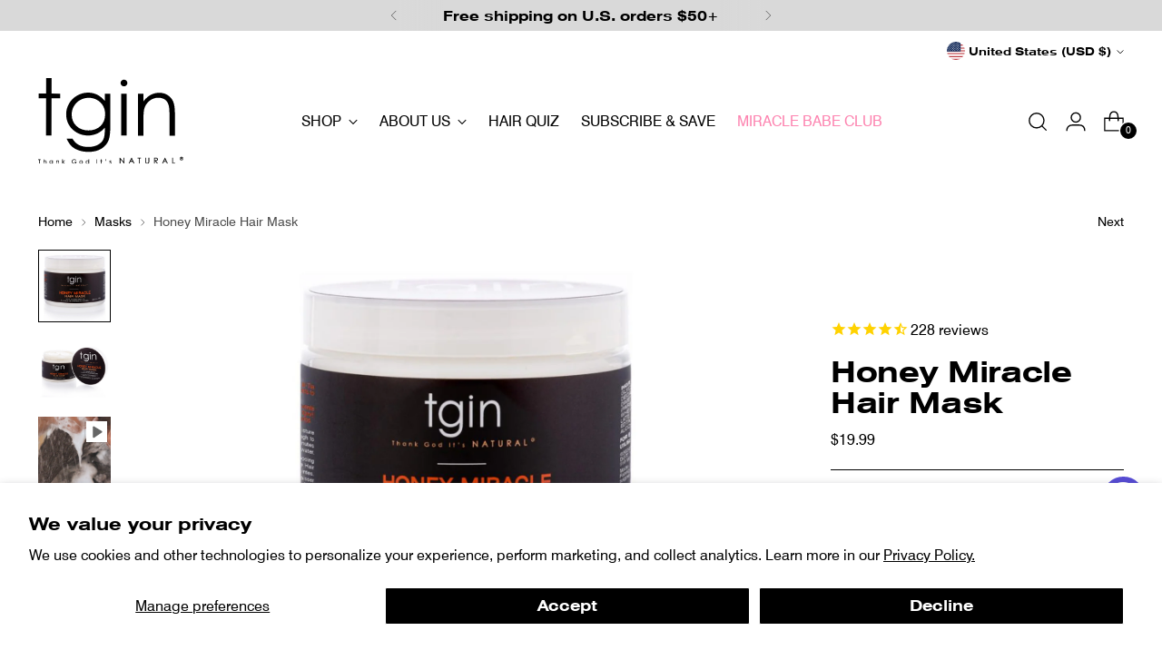

--- FILE ---
content_type: text/html; charset=utf-8
request_url: https://tginatural.com/collections/masks/products/honey-miracle-hair-mask
body_size: 54710
content:
<!doctype html>

<!--
  ___                 ___           ___           ___
       /  /\                     /__/\         /  /\         /  /\
      /  /:/_                    \  \:\       /  /:/        /  /::\
     /  /:/ /\  ___     ___       \  \:\     /  /:/        /  /:/\:\
    /  /:/ /:/ /__/\   /  /\  ___  \  \:\   /  /:/  ___   /  /:/  \:\
   /__/:/ /:/  \  \:\ /  /:/ /__/\  \__\:\ /__/:/  /  /\ /__/:/ \__\:\
   \  \:\/:/    \  \:\  /:/  \  \:\ /  /:/ \  \:\ /  /:/ \  \:\ /  /:/
    \  \::/      \  \:\/:/    \  \:\  /:/   \  \:\  /:/   \  \:\  /:/
     \  \:\       \  \::/      \  \:\/:/     \  \:\/:/     \  \:\/:/
      \  \:\       \__\/        \  \::/       \  \::/       \  \::/
       \__\/                     \__\/         \__\/         \__\/

  --------------------------------------------------------------------
  #  Stiletto v3.2.1
  #  Documentation: https://fluorescent.co/help/stiletto/
  #  Purchase: https://themes.shopify.com/themes/stiletto/
  #  A product by Fluorescent: https://fluorescent.co/
  --------------------------------------------------------------------
-->

<html class="no-js" lang="en" style="--announcement-height: 1px;">
  <head>
    <meta charset="UTF-8">
    <meta http-equiv="X-UA-Compatible" content="IE=edge,chrome=1">
    <meta name="viewport" content="width=device-width,initial-scale=1">
    




  <meta name="description" content="tgin Honey Miracle Hair Mask is like an instant make over for dry, damaged or colored treated hair. This luxurious deep conditioner contains raw honey for softer, shinier tresses and jojoba and olive oils, which nourish and heal strands in need of repair. The result is hair that never looked so good.">



    <link rel="canonical" href="https://tginatural.com/products/honey-miracle-hair-mask">
    <link rel="preconnect" href="https://cdn.shopify.com" crossorigin><link rel="shortcut icon" href="//tginatural.com/cdn/shop/files/FV_logo.jpg?crop=center&height=32&v=1681492913&width=32" type="image/png"><title>Honey Miracle Hair Mask
&ndash; Thank God It&#39;s Natural</title>

    





  
  
  
  
  




<meta property="og:url" content="https://tginatural.com/products/honey-miracle-hair-mask">
<meta property="og:site_name" content="Thank God It&#39;s Natural">
<meta property="og:type" content="product">
<meta property="og:title" content="Honey Miracle Hair Mask">
<meta property="og:description" content="tgin Honey Miracle Hair Mask is like an instant make over for dry, damaged or colored treated hair. This luxurious deep conditioner contains raw honey for softer, shinier tresses and jojoba and olive oils, which nourish and heal strands in need of repair. The result is hair that never looked so good.">
<meta property="og:image" content="http://tginatural.com/cdn/shop/files/Honey_Miracle_December_2025_2.png?v=1765391878&width=1024">
<meta property="og:image:secure_url" content="https://tginatural.com/cdn/shop/files/Honey_Miracle_December_2025_2.png?v=1765391878&width=1024">
<meta property="og:price:amount" content="19.99">
<meta property="og:price:currency" content="USD">

<meta name="twitter:title" content="Honey Miracle Hair Mask">
<meta name="twitter:description" content="tgin Honey Miracle Hair Mask is like an instant make over for dry, damaged or colored treated hair. This luxurious deep conditioner contains raw honey for softer, shinier tresses and jojoba and olive oils, which nourish and heal strands in need of repair. The result is hair that never looked so good.">
<meta name="twitter:card" content="summary_large_image">
<meta name="twitter:image" content="https://tginatural.com/cdn/shop/files/Honey_Miracle_December_2025_2.png?v=1765391878&width=1024">
<meta name="twitter:image:width" content="480">
<meta name="twitter:image:height" content="480">


    <script>
  console.log('Stiletto v3.2.1 by Fluorescent');

  document.documentElement.className = document.documentElement.className.replace('no-js', '');
  if (window.matchMedia(`(prefers-reduced-motion: reduce)`) === true || window.matchMedia(`(prefers-reduced-motion: reduce)`).matches === true) {
    document.documentElement.classList.add('prefers-reduced-motion');
  } else {
    document.documentElement.classList.add('do-anim');
  }

  window.theme = {
    version: 'v3.2.1',
    themeName: 'Stiletto',
    moneyFormat: "${{amount}}",
    strings: {
      name: "Thank God It\u0026#39;s Natural",
      accessibility: {
        play_video: "Play",
        pause_video: "Pause",
        range_lower: "Lower",
        range_upper: "Upper"
      },
      product: {
        no_shipping_rates: "Shipping rate unavailable",
        country_placeholder: "Country\/Region",
        review: "Write a review"
      },
      products: {
        product: {
          unavailable: "Unavailable",
          unitPrice: "Unit price",
          unitPriceSeparator: "per",
          sku: "SKU"
        }
      },
      cart: {
        editCartNote: "Edit order notes",
        addCartNote: "Add order notes",
        quantityError: "You have the maximum number of this product in your cart"
      },
      pagination: {
        viewing: "You’re viewing {{ of }} of {{ total }}",
        products: "products",
        results: "results"
      }
    },
    routes: {
      root: "/",
      cart: {
        base: "/cart",
        add: "/cart/add",
        change: "/cart/change",
        update: "/cart/update",
        clear: "/cart/clear",
        // Manual routes until Shopify adds support
        shipping: "/cart/shipping_rates",
      },
      // Manual routes until Shopify adds support
      products: "/products",
      productRecommendations: "/recommendations/products",
      predictive_search_url: '/search/suggest',
    },
    icons: {
      chevron: "\u003cspan class=\"icon icon-new icon-chevron \"\u003e\n  \u003csvg viewBox=\"0 0 24 24\" fill=\"none\" xmlns=\"http:\/\/www.w3.org\/2000\/svg\"\u003e\u003cpath d=\"M1.875 7.438 12 17.563 22.125 7.438\" stroke=\"currentColor\" stroke-width=\"2\"\/\u003e\u003c\/svg\u003e\n\u003c\/span\u003e\n",
      close: "\u003cspan class=\"icon icon-new icon-close \"\u003e\n  \u003csvg viewBox=\"0 0 24 24\" fill=\"none\" xmlns=\"http:\/\/www.w3.org\/2000\/svg\"\u003e\u003cpath d=\"M2.66 1.34 2 .68.68 2l.66.66 1.32-1.32zm18.68 21.32.66.66L23.32 22l-.66-.66-1.32 1.32zm1.32-20 .66-.66L22 .68l-.66.66 1.32 1.32zM1.34 21.34.68 22 2 23.32l.66-.66-1.32-1.32zm0-18.68 10 10 1.32-1.32-10-10-1.32 1.32zm11.32 10 10-10-1.32-1.32-10 10 1.32 1.32zm-1.32-1.32-10 10 1.32 1.32 10-10-1.32-1.32zm0 1.32 10 10 1.32-1.32-10-10-1.32 1.32z\" fill=\"currentColor\"\/\u003e\u003c\/svg\u003e\n\u003c\/span\u003e\n",
      zoom: "\u003cspan class=\"icon icon-new icon-zoom \"\u003e\n  \u003csvg viewBox=\"0 0 24 24\" fill=\"none\" xmlns=\"http:\/\/www.w3.org\/2000\/svg\"\u003e\u003cpath d=\"M10.3,19.71c5.21,0,9.44-4.23,9.44-9.44S15.51,.83,10.3,.83,.86,5.05,.86,10.27s4.23,9.44,9.44,9.44Z\" fill=\"none\" stroke=\"currentColor\" stroke-linecap=\"round\" stroke-miterlimit=\"10\" stroke-width=\"1.63\"\/\u003e\n          \u003cpath d=\"M5.05,10.27H15.54\" fill=\"none\" stroke=\"currentColor\" stroke-miterlimit=\"10\" stroke-width=\"1.63\"\/\u003e\n          \u003cpath class=\"cross-up\" d=\"M10.3,5.02V15.51\" fill=\"none\" stroke=\"currentColor\" stroke-miterlimit=\"10\" stroke-width=\"1.63\"\/\u003e\n          \u003cpath d=\"M16.92,16.9l6.49,6.49\" fill=\"none\" stroke=\"currentColor\" stroke-miterlimit=\"10\" stroke-width=\"1.63\"\/\u003e\u003c\/svg\u003e\n\u003c\/span\u003e\n"
    },
    coreData: {
      n: "Stiletto",
      v: "v3.2.1",
    }
  }

  window.theme.searchableFields = "product_type,title,variants.title,vendor";

  
</script>

    <style>
  @font-face {
  font-family: "Instrument Sans";
  font-weight: 400;
  font-style: normal;
  font-display: swap;
  src: url("//tginatural.com/cdn/fonts/instrument_sans/instrumentsans_n4.db86542ae5e1596dbdb28c279ae6c2086c4c5bfa.woff2") format("woff2"),
       url("//tginatural.com/cdn/fonts/instrument_sans/instrumentsans_n4.510f1b081e58d08c30978f465518799851ef6d8b.woff") format("woff");
}

  @font-face {
  font-family: "Instrument Sans";
  font-weight: 700;
  font-style: normal;
  font-display: swap;
  src: url("//tginatural.com/cdn/fonts/instrument_sans/instrumentsans_n7.e4ad9032e203f9a0977786c356573ced65a7419a.woff2") format("woff2"),
       url("//tginatural.com/cdn/fonts/instrument_sans/instrumentsans_n7.b9e40f166fb7639074ba34738101a9d2990bb41a.woff") format("woff");
}

  @font-face {
  font-family: "Instrument Sans";
  font-weight: 400;
  font-style: normal;
  font-display: swap;
  src: url("//tginatural.com/cdn/fonts/instrument_sans/instrumentsans_n4.db86542ae5e1596dbdb28c279ae6c2086c4c5bfa.woff2") format("woff2"),
       url("//tginatural.com/cdn/fonts/instrument_sans/instrumentsans_n4.510f1b081e58d08c30978f465518799851ef6d8b.woff") format("woff");
}

  @font-face {
  font-family: "Instrument Sans";
  font-weight: 400;
  font-style: normal;
  font-display: swap;
  src: url("//tginatural.com/cdn/fonts/instrument_sans/instrumentsans_n4.db86542ae5e1596dbdb28c279ae6c2086c4c5bfa.woff2") format("woff2"),
       url("//tginatural.com/cdn/fonts/instrument_sans/instrumentsans_n4.510f1b081e58d08c30978f465518799851ef6d8b.woff") format("woff");
}

  @font-face {
  font-family: "Instrument Sans";
  font-weight: 700;
  font-style: normal;
  font-display: swap;
  src: url("//tginatural.com/cdn/fonts/instrument_sans/instrumentsans_n7.e4ad9032e203f9a0977786c356573ced65a7419a.woff2") format("woff2"),
       url("//tginatural.com/cdn/fonts/instrument_sans/instrumentsans_n7.b9e40f166fb7639074ba34738101a9d2990bb41a.woff") format("woff");
}

  @font-face {
  font-family: "Instrument Sans";
  font-weight: 400;
  font-style: italic;
  font-display: swap;
  src: url("//tginatural.com/cdn/fonts/instrument_sans/instrumentsans_i4.028d3c3cd8d085648c808ceb20cd2fd1eb3560e5.woff2") format("woff2"),
       url("//tginatural.com/cdn/fonts/instrument_sans/instrumentsans_i4.7e90d82df8dee29a99237cd19cc529d2206706a2.woff") format("woff");
}

  @font-face {
  font-family: "Instrument Sans";
  font-weight: 700;
  font-style: italic;
  font-display: swap;
  src: url("//tginatural.com/cdn/fonts/instrument_sans/instrumentsans_i7.d6063bb5d8f9cbf96eace9e8801697c54f363c6a.woff2") format("woff2"),
       url("//tginatural.com/cdn/fonts/instrument_sans/instrumentsans_i7.ce33afe63f8198a3ac4261b826b560103542cd36.woff") format("woff");
}


  :root {
    --color-text: #000000;
    --color-text-8-percent: rgba(0, 0, 0, 0.08);  
    --color-text-alpha: rgba(0, 0, 0, 0.35);
    --color-text-meta: rgba(0, 0, 0, 0.6);
    --color-text-link: #000000;
    --color-text-error: #D02F2E;
    --color-text-success: #478947;

    --color-background: #ffffff;
    --color-background-semi-transparent-80: rgba(255, 255, 255, 0.8);
    --color-background-semi-transparent-90: rgba(255, 255, 255, 0.9);

    --color-background-transparent: rgba(255, 255, 255, 0);
    --color-border: #000000;
    --color-border-meta: rgba(0, 0, 0, 0.6);
    --color-overlay: rgba(0, 0, 0, 0.7);

    --color-background-meta: #f5f5f5;
    --color-background-meta-alpha: rgba(245, 245, 245, 0.6);
    --color-background-darker-meta: #e8e8e8;
    --color-background-darker-meta-alpha: rgba(232, 232, 232, 0.6);
    --color-background-placeholder: #e8e8e8;
    --color-background-placeholder-lighter: #f0f0f0;
    --color-foreground-placeholder: rgba(0, 0, 0, 0.4);

    --color-border-input: #000000;
    --color-border-input-alpha: rgba(0, 0, 0, 0.25);
    --color-text-input: #000000;
    --color-text-input-alpha: rgba(0, 0, 0, 0.04);

    --color-text-button: #000000;

    --color-background-button: #fd84b0;
    --color-background-button-alpha: rgba(253, 132, 176, 0.6);
    --color-background-outline-button-alpha: rgba(253, 132, 176, 0.1);
    --color-background-button-hover: #fb2070;

    --color-icon: rgba(0, 0, 0, 0.4);
    --color-icon-darker: rgba(0, 0, 0, 0.6);

    --color-text-sale-badge: #C31818;
    --color-background-sold-badge: #414141;
    --color-text-sold-badge: #ffffff;

    --color-text-header: #000000;
    --color-text-header-half-transparent: rgba(0, 0, 0, 0.5);

    --color-background-header: #ffffff;
    --color-background-header-transparent: rgba(255, 255, 255, 0);
    --color-icon-header: #000000;
    --color-shadow-header: rgba(0, 0, 0, 0.15);

    --color-background-footer: #272727;
    --color-text-footer: #ffffff;
    --color-text-footer-subdued: rgba(255, 255, 255, 0.7);

    --color-products-sale-price: #C31818;
    --color-products-rating-star: #fd84b0;

    --color-products-stock-good: #3C9342;
    --color-products-stock-medium: #A77A06;
    --color-products-stock-bad: #A70100;
    --color-products-stock-bad: #A70100;

    --font-logo: "Instrument Sans", sans-serif;
    --font-logo-weight: 400;
    --font-logo-style: normal;
    --logo-text-transform: uppercase;
    --logo-letter-spacing: 0.0em;

    --font-heading: "Instrument Sans", sans-serif;
    --font-heading-weight: 700;
    --font-heading-style: normal;
    --font-heading-text-transform: none;
    --font-heading-base-letter-spacing: -0.01em;
    --font-heading-base-size: 42px;

    --font-body: "Instrument Sans", sans-serif;
    --font-body-weight: 400;
    --font-body-style: normal;
    --font-body-italic: italic;
    --font-body-bold-weight: 700;
    --font-body-base-letter-spacing: 0.0em;
    --font-body-base-size: 16px;

    /* Typography */
    --line-height-heading: 1.1;
    --line-height-subheading: 1.33;
    --line-height-body: 1.5;

    --logo-font-size: 
clamp(1.96875rem, 1.6191298342541436rem + 1.4917127071823204vw, 2.8125rem)
;

    --font-size-navigation-base: 16px;
    --font-navigation-base-letter-spacing: 0.0em;
    --font-navigation-base-text-transform: uppercase;

    --font-size-heading-display-1: 
clamp(3.3075rem, 3.046450276243094rem + 1.1138121546961326vw, 3.9375rem)
;
    --font-size-heading-display-2: 
clamp(2.939265rem, 2.707278812154696rem + 0.9898077348066298vw, 3.499125rem)
;
    --font-size-heading-display-3: 
clamp(2.572353rem, 2.3693259281767958rem + 0.8662488397790056vw, 3.062325rem)
;
    --font-size-heading-1-base: 
clamp(2.205rem, 2.030966850828729rem + 0.7425414364640884vw, 2.625rem)
;
    --font-size-heading-2-base: 
clamp(1.929375rem, 1.777095994475138rem + 0.6497237569060774vw, 2.296875rem)
;
    --font-size-heading-3-base: 
clamp(1.65375rem, 1.523225138121547rem + 0.5569060773480663vw, 1.96875rem)
;
    --font-size-heading-4-base: 
clamp(1.285515rem, 1.184053674033149rem + 0.4329016574585636vw, 1.530375rem)
;
    --font-size-heading-5-base: 
clamp(1.1025rem, 1.0154834254143645rem + 0.3712707182320442vw, 1.3125rem)
;
    --font-size-heading-6-base: 
clamp(0.91728rem, 0.8448822099447514rem + 0.3088972375690608vw, 1.092rem)
;
    --font-size-body-400: 
clamp(1.59936rem, 1.5717467403314918rem + 0.11781657458563537vw, 1.666rem)
;
    --font-size-body-350: 
clamp(1.4928rem, 1.4670265193370167rem + 0.10996685082872927vw, 1.555rem)
;
    --font-size-body-300: 
clamp(1.38624rem, 1.3623062983425414rem + 0.1021171270718232vw, 1.444rem)
;
    --font-size-body-250: 
clamp(1.27968rem, 1.2575860773480663rem + 0.09426740331491712vw, 1.333rem)
;
    --font-size-body-200: 
clamp(1.17312rem, 1.1528658563535912rem + 0.08641767955801105vw, 1.222rem)
;
    --font-size-body-150: 
clamp(1.06656rem, 1.048145635359116rem + 0.07856795580110498vw, 1.111rem)
;
    --font-size-body-100: 
clamp(0.96rem, 0.9434254143646409rem + 0.07071823204419889vw, 1.0rem)
;
    --font-size-body-75: 
clamp(0.85248rem, 0.8377617679558012rem + 0.0627977900552486vw, 0.888rem)
;
    --font-size-body-60: 
clamp(0.789312rem, 0.7756843756906078rem + 0.05814453038674033vw, 0.8222rem)
;
    --font-size-body-50: 
clamp(0.74592rem, 0.733041546961326rem + 0.05494806629834254vw, 0.777rem)
;
    --font-size-body-25: 
clamp(0.69312rem, 0.6811531491712707rem + 0.0510585635359116vw, 0.722rem)
;
    --font-size-body-20: 
clamp(0.63936rem, 0.6283213259668509rem + 0.047098342541436466vw, 0.666rem)
;

    /* Buttons */
    
      --button-padding-multiplier: 1;
      --font-size-button: var(--font-size-body-50);
      --font-size-button-x-small: var(--font-size-body-25);
    

    --font-button-text-transform: uppercase;
    --button-letter-spacing: 0.0em;
    --line-height-button: 1.45;

    /* Product badges */
    
      --font-size-product-badge: var(--font-size-body-25);
    

    --font-product-badge-text-transform: none;

    /* Product listing titles */
    
      --font-size-listing-title: var(--font-size-body-100);
    

    --font-product-listing-title-text-transform: none;
    --font-product-listing-title-base-letter-spacing: 0.0em;

    /* Shopify pay specific */
    --payment-terms-background-color: #f5f5f5;
  }

  @supports not (font-size: clamp(10px, 3.3vw, 20px)) {
    :root {
      --logo-font-size: 
2.390625rem
;
      --font-size-heading-display-1: 
3.6225rem
;
      --font-size-heading-display-2: 
3.219195rem
;
      --font-size-heading-display-3: 
2.817339rem
;
      --font-size-heading-1-base: 
2.415rem
;
      --font-size-heading-2-base: 
2.113125rem
;
      --font-size-heading-3-base: 
1.81125rem
;
      --font-size-heading-4-base: 
1.407945rem
;
      --font-size-heading-5-base: 
1.2075rem
;
      --font-size-heading-6-base: 
1.00464rem
;
      --font-size-body-400: 
1.63268rem
;
      --font-size-body-350: 
1.5239rem
;
      --font-size-body-300: 
1.41512rem
;
      --font-size-body-250: 
1.30634rem
;
      --font-size-body-200: 
1.19756rem
;
      --font-size-body-150: 
1.08878rem
;
      --font-size-body-100: 
0.98rem
;
      --font-size-body-75: 
0.87024rem
;
      --font-size-body-60: 
0.805756rem
;
      --font-size-body-50: 
0.76146rem
;
      --font-size-body-25: 
0.70756rem
;
      --font-size-body-20: 
0.65268rem
;
    }
  }.product-badge[data-handle="holiday-exclusive"]{
        color: #01150f;
      }
    
.product-badge[data-handle="best-seller"]{
        color: #01150f;
      }
    
.product-badge[data-handle="new"]{
        color: #01150f;
      }
    
.product-badge[data-handle="tgin"]{
        color: #ed028d;
      }
    
</style>

<script>
  flu = window.flu || {};
  flu.chunks = {
    photoswipe: "//tginatural.com/cdn/shop/t/21/assets/photoswipe-chunk.js?v=18659099751219271031759740891",
    swiper: "//tginatural.com/cdn/shop/t/21/assets/swiper-chunk.js?v=73725226959832986321759740891",
    nouislider: "//tginatural.com/cdn/shop/t/21/assets/nouislider-chunk.js?v=131351027671466727271759740891",
    polyfillInert: "//tginatural.com/cdn/shop/t/21/assets/polyfill-inert-chunk.js?v=9775187524458939151759740891",
    polyfillResizeObserver: "//tginatural.com/cdn/shop/t/21/assets/polyfill-resize-observer-chunk.js?v=49253094118087005231759740891",
  };
</script>





  <script type="module" src="//tginatural.com/cdn/shop/t/21/assets/theme.min.js?v=110932235491116687521759740891"></script>









  <script src="//tginatural.com/cdn/shop/t/21/assets/custom-events.js?v=33644679717210944821759740891" defer></script>
  <script>
    window.flu.states = {
      useCustomEvents: true,
    };
  </script>


<meta name="viewport" content="width=device-width,initial-scale=1">
<script defer>
  var defineVH = function () {
    document.documentElement.style.setProperty('--vh', window.innerHeight * 0.01 + 'px');
  };
  window.addEventListener('resize', defineVH);
  window.addEventListener('orientationchange', defineVH);
  defineVH();
</script>

<link href="//tginatural.com/cdn/shop/t/21/assets/theme.css?v=119745925286334020571761692261" rel="stylesheet" type="text/css" media="all" />


  <link href="//tginatural.com/cdn/shop/t/21/assets/custom.css?v=153775348771305449271759740891" rel="stylesheet" type="text/css" media="all" />

<script>window.performance && window.performance.mark && window.performance.mark('shopify.content_for_header.start');</script><meta name="google-site-verification" content="nRogOY1dF04BFI_g63DVhPW8EJO_waEvG3ExoI6YM14">
<meta id="shopify-digital-wallet" name="shopify-digital-wallet" content="/71695401252/digital_wallets/dialog">
<meta name="shopify-checkout-api-token" content="85140d9f0548368cea84883c23bb857f">
<meta id="in-context-paypal-metadata" data-shop-id="71695401252" data-venmo-supported="false" data-environment="production" data-locale="en_US" data-paypal-v4="true" data-currency="USD">
<link rel="alternate" type="application/json+oembed" href="https://tginatural.com/products/honey-miracle-hair-mask.oembed">
<script async="async" src="/checkouts/internal/preloads.js?locale=en-US"></script>
<link rel="preconnect" href="https://shop.app" crossorigin="anonymous">
<script async="async" src="https://shop.app/checkouts/internal/preloads.js?locale=en-US&shop_id=71695401252" crossorigin="anonymous"></script>
<script id="apple-pay-shop-capabilities" type="application/json">{"shopId":71695401252,"countryCode":"US","currencyCode":"USD","merchantCapabilities":["supports3DS"],"merchantId":"gid:\/\/shopify\/Shop\/71695401252","merchantName":"Thank God It's Natural","requiredBillingContactFields":["postalAddress","email"],"requiredShippingContactFields":["postalAddress","email"],"shippingType":"shipping","supportedNetworks":["visa","masterCard","amex","discover","elo","jcb"],"total":{"type":"pending","label":"Thank God It's Natural","amount":"1.00"},"shopifyPaymentsEnabled":true,"supportsSubscriptions":true}</script>
<script id="shopify-features" type="application/json">{"accessToken":"85140d9f0548368cea84883c23bb857f","betas":["rich-media-storefront-analytics"],"domain":"tginatural.com","predictiveSearch":true,"shopId":71695401252,"locale":"en"}</script>
<script>var Shopify = Shopify || {};
Shopify.shop = "thank-god-its-natural-store.myshopify.com";
Shopify.locale = "en";
Shopify.currency = {"active":"USD","rate":"1.0"};
Shopify.country = "US";
Shopify.theme = {"name":"tgin-shopify\/ultralabs-dev-100625","id":182656663844,"schema_name":"Stiletto","schema_version":"3.2.1","theme_store_id":null,"role":"main"};
Shopify.theme.handle = "null";
Shopify.theme.style = {"id":null,"handle":null};
Shopify.cdnHost = "tginatural.com/cdn";
Shopify.routes = Shopify.routes || {};
Shopify.routes.root = "/";</script>
<script type="module">!function(o){(o.Shopify=o.Shopify||{}).modules=!0}(window);</script>
<script>!function(o){function n(){var o=[];function n(){o.push(Array.prototype.slice.apply(arguments))}return n.q=o,n}var t=o.Shopify=o.Shopify||{};t.loadFeatures=n(),t.autoloadFeatures=n()}(window);</script>
<script>
  window.ShopifyPay = window.ShopifyPay || {};
  window.ShopifyPay.apiHost = "shop.app\/pay";
  window.ShopifyPay.redirectState = null;
</script>
<script id="shop-js-analytics" type="application/json">{"pageType":"product"}</script>
<script defer="defer" async type="module" src="//tginatural.com/cdn/shopifycloud/shop-js/modules/v2/client.init-shop-cart-sync_BT-GjEfc.en.esm.js"></script>
<script defer="defer" async type="module" src="//tginatural.com/cdn/shopifycloud/shop-js/modules/v2/chunk.common_D58fp_Oc.esm.js"></script>
<script defer="defer" async type="module" src="//tginatural.com/cdn/shopifycloud/shop-js/modules/v2/chunk.modal_xMitdFEc.esm.js"></script>
<script type="module">
  await import("//tginatural.com/cdn/shopifycloud/shop-js/modules/v2/client.init-shop-cart-sync_BT-GjEfc.en.esm.js");
await import("//tginatural.com/cdn/shopifycloud/shop-js/modules/v2/chunk.common_D58fp_Oc.esm.js");
await import("//tginatural.com/cdn/shopifycloud/shop-js/modules/v2/chunk.modal_xMitdFEc.esm.js");

  window.Shopify.SignInWithShop?.initShopCartSync?.({"fedCMEnabled":true,"windoidEnabled":true});

</script>
<script defer="defer" async type="module" src="//tginatural.com/cdn/shopifycloud/shop-js/modules/v2/client.payment-terms_Ci9AEqFq.en.esm.js"></script>
<script defer="defer" async type="module" src="//tginatural.com/cdn/shopifycloud/shop-js/modules/v2/chunk.common_D58fp_Oc.esm.js"></script>
<script defer="defer" async type="module" src="//tginatural.com/cdn/shopifycloud/shop-js/modules/v2/chunk.modal_xMitdFEc.esm.js"></script>
<script type="module">
  await import("//tginatural.com/cdn/shopifycloud/shop-js/modules/v2/client.payment-terms_Ci9AEqFq.en.esm.js");
await import("//tginatural.com/cdn/shopifycloud/shop-js/modules/v2/chunk.common_D58fp_Oc.esm.js");
await import("//tginatural.com/cdn/shopifycloud/shop-js/modules/v2/chunk.modal_xMitdFEc.esm.js");

  
</script>
<script>
  window.Shopify = window.Shopify || {};
  if (!window.Shopify.featureAssets) window.Shopify.featureAssets = {};
  window.Shopify.featureAssets['shop-js'] = {"shop-cart-sync":["modules/v2/client.shop-cart-sync_DZOKe7Ll.en.esm.js","modules/v2/chunk.common_D58fp_Oc.esm.js","modules/v2/chunk.modal_xMitdFEc.esm.js"],"init-fed-cm":["modules/v2/client.init-fed-cm_B6oLuCjv.en.esm.js","modules/v2/chunk.common_D58fp_Oc.esm.js","modules/v2/chunk.modal_xMitdFEc.esm.js"],"shop-cash-offers":["modules/v2/client.shop-cash-offers_D2sdYoxE.en.esm.js","modules/v2/chunk.common_D58fp_Oc.esm.js","modules/v2/chunk.modal_xMitdFEc.esm.js"],"shop-login-button":["modules/v2/client.shop-login-button_QeVjl5Y3.en.esm.js","modules/v2/chunk.common_D58fp_Oc.esm.js","modules/v2/chunk.modal_xMitdFEc.esm.js"],"pay-button":["modules/v2/client.pay-button_DXTOsIq6.en.esm.js","modules/v2/chunk.common_D58fp_Oc.esm.js","modules/v2/chunk.modal_xMitdFEc.esm.js"],"shop-button":["modules/v2/client.shop-button_DQZHx9pm.en.esm.js","modules/v2/chunk.common_D58fp_Oc.esm.js","modules/v2/chunk.modal_xMitdFEc.esm.js"],"avatar":["modules/v2/client.avatar_BTnouDA3.en.esm.js"],"init-windoid":["modules/v2/client.init-windoid_CR1B-cfM.en.esm.js","modules/v2/chunk.common_D58fp_Oc.esm.js","modules/v2/chunk.modal_xMitdFEc.esm.js"],"init-shop-for-new-customer-accounts":["modules/v2/client.init-shop-for-new-customer-accounts_C_vY_xzh.en.esm.js","modules/v2/client.shop-login-button_QeVjl5Y3.en.esm.js","modules/v2/chunk.common_D58fp_Oc.esm.js","modules/v2/chunk.modal_xMitdFEc.esm.js"],"init-shop-email-lookup-coordinator":["modules/v2/client.init-shop-email-lookup-coordinator_BI7n9ZSv.en.esm.js","modules/v2/chunk.common_D58fp_Oc.esm.js","modules/v2/chunk.modal_xMitdFEc.esm.js"],"init-shop-cart-sync":["modules/v2/client.init-shop-cart-sync_BT-GjEfc.en.esm.js","modules/v2/chunk.common_D58fp_Oc.esm.js","modules/v2/chunk.modal_xMitdFEc.esm.js"],"shop-toast-manager":["modules/v2/client.shop-toast-manager_DiYdP3xc.en.esm.js","modules/v2/chunk.common_D58fp_Oc.esm.js","modules/v2/chunk.modal_xMitdFEc.esm.js"],"init-customer-accounts":["modules/v2/client.init-customer-accounts_D9ZNqS-Q.en.esm.js","modules/v2/client.shop-login-button_QeVjl5Y3.en.esm.js","modules/v2/chunk.common_D58fp_Oc.esm.js","modules/v2/chunk.modal_xMitdFEc.esm.js"],"init-customer-accounts-sign-up":["modules/v2/client.init-customer-accounts-sign-up_iGw4briv.en.esm.js","modules/v2/client.shop-login-button_QeVjl5Y3.en.esm.js","modules/v2/chunk.common_D58fp_Oc.esm.js","modules/v2/chunk.modal_xMitdFEc.esm.js"],"shop-follow-button":["modules/v2/client.shop-follow-button_CqMgW2wH.en.esm.js","modules/v2/chunk.common_D58fp_Oc.esm.js","modules/v2/chunk.modal_xMitdFEc.esm.js"],"checkout-modal":["modules/v2/client.checkout-modal_xHeaAweL.en.esm.js","modules/v2/chunk.common_D58fp_Oc.esm.js","modules/v2/chunk.modal_xMitdFEc.esm.js"],"shop-login":["modules/v2/client.shop-login_D91U-Q7h.en.esm.js","modules/v2/chunk.common_D58fp_Oc.esm.js","modules/v2/chunk.modal_xMitdFEc.esm.js"],"lead-capture":["modules/v2/client.lead-capture_BJmE1dJe.en.esm.js","modules/v2/chunk.common_D58fp_Oc.esm.js","modules/v2/chunk.modal_xMitdFEc.esm.js"],"payment-terms":["modules/v2/client.payment-terms_Ci9AEqFq.en.esm.js","modules/v2/chunk.common_D58fp_Oc.esm.js","modules/v2/chunk.modal_xMitdFEc.esm.js"]};
</script>
<script>(function() {
  var isLoaded = false;
  function asyncLoad() {
    if (isLoaded) return;
    isLoaded = true;
    var urls = ["https:\/\/cdn1.stamped.io\/files\/widget.min.js?shop=thank-god-its-natural-store.myshopify.com","https:\/\/cdn.attn.tv\/thankgoditsnatural\/dtag.js?shop=thank-god-its-natural-store.myshopify.com","https:\/\/id-shop.govx.com\/app\/thank-god-its-natural-store.myshopify.com\/govx.js?shop=thank-god-its-natural-store.myshopify.com","\/\/cdn.shopify.com\/proxy\/3d11c5ee1bd77aa20daed7fc6f299a03caeab366a883d78e920a2e9c49eee431\/cdn.bogos.io\/script_tag\/secomapp.scripttag.js?shop=thank-god-its-natural-store.myshopify.com\u0026sp-cache-control=cHVibGljLCBtYXgtYWdlPTkwMA","https:\/\/storage.nfcube.com\/instafeed-ddbb74f61371d0703feb1d40d7f2015f.js?shop=thank-god-its-natural-store.myshopify.com","https:\/\/static.rechargecdn.com\/assets\/js\/widget.min.js?shop=thank-god-its-natural-store.myshopify.com","https:\/\/admin.revenuehunt.com\/embed.js?shop=thank-god-its-natural-store.myshopify.com","https:\/\/cdn1.stamped.io\/files\/widget.min.js?shop=thank-god-its-natural-store.myshopify.com","https:\/\/cdn.attn.tv\/thankgoditsnatural\/dtag.js?shop=thank-god-its-natural-store.myshopify.com","https:\/\/cdn.attn.tv\/thankgoditsnatural\/dtag.js?shop=thank-god-its-natural-store.myshopify.com"];
    for (var i = 0; i < urls.length; i++) {
      var s = document.createElement('script');
      s.type = 'text/javascript';
      s.async = true;
      s.src = urls[i];
      var x = document.getElementsByTagName('script')[0];
      x.parentNode.insertBefore(s, x);
    }
  };
  if(window.attachEvent) {
    window.attachEvent('onload', asyncLoad);
  } else {
    window.addEventListener('load', asyncLoad, false);
  }
})();</script>
<script id="__st">var __st={"a":71695401252,"offset":-21600,"reqid":"5b91cb10-5841-4483-a7ee-b62f19c4f0b4-1769431935","pageurl":"tginatural.com\/collections\/masks\/products\/honey-miracle-hair-mask","u":"09499c8b1f4e","p":"product","rtyp":"product","rid":8410705854756};</script>
<script>window.ShopifyPaypalV4VisibilityTracking = true;</script>
<script id="captcha-bootstrap">!function(){'use strict';const t='contact',e='account',n='new_comment',o=[[t,t],['blogs',n],['comments',n],[t,'customer']],c=[[e,'customer_login'],[e,'guest_login'],[e,'recover_customer_password'],[e,'create_customer']],r=t=>t.map((([t,e])=>`form[action*='/${t}']:not([data-nocaptcha='true']) input[name='form_type'][value='${e}']`)).join(','),a=t=>()=>t?[...document.querySelectorAll(t)].map((t=>t.form)):[];function s(){const t=[...o],e=r(t);return a(e)}const i='password',u='form_key',d=['recaptcha-v3-token','g-recaptcha-response','h-captcha-response',i],f=()=>{try{return window.sessionStorage}catch{return}},m='__shopify_v',_=t=>t.elements[u];function p(t,e,n=!1){try{const o=window.sessionStorage,c=JSON.parse(o.getItem(e)),{data:r}=function(t){const{data:e,action:n}=t;return t[m]||n?{data:e,action:n}:{data:t,action:n}}(c);for(const[e,n]of Object.entries(r))t.elements[e]&&(t.elements[e].value=n);n&&o.removeItem(e)}catch(o){console.error('form repopulation failed',{error:o})}}const l='form_type',E='cptcha';function T(t){t.dataset[E]=!0}const w=window,h=w.document,L='Shopify',v='ce_forms',y='captcha';let A=!1;((t,e)=>{const n=(g='f06e6c50-85a8-45c8-87d0-21a2b65856fe',I='https://cdn.shopify.com/shopifycloud/storefront-forms-hcaptcha/ce_storefront_forms_captcha_hcaptcha.v1.5.2.iife.js',D={infoText:'Protected by hCaptcha',privacyText:'Privacy',termsText:'Terms'},(t,e,n)=>{const o=w[L][v],c=o.bindForm;if(c)return c(t,g,e,D).then(n);var r;o.q.push([[t,g,e,D],n]),r=I,A||(h.body.append(Object.assign(h.createElement('script'),{id:'captcha-provider',async:!0,src:r})),A=!0)});var g,I,D;w[L]=w[L]||{},w[L][v]=w[L][v]||{},w[L][v].q=[],w[L][y]=w[L][y]||{},w[L][y].protect=function(t,e){n(t,void 0,e),T(t)},Object.freeze(w[L][y]),function(t,e,n,w,h,L){const[v,y,A,g]=function(t,e,n){const i=e?o:[],u=t?c:[],d=[...i,...u],f=r(d),m=r(i),_=r(d.filter((([t,e])=>n.includes(e))));return[a(f),a(m),a(_),s()]}(w,h,L),I=t=>{const e=t.target;return e instanceof HTMLFormElement?e:e&&e.form},D=t=>v().includes(t);t.addEventListener('submit',(t=>{const e=I(t);if(!e)return;const n=D(e)&&!e.dataset.hcaptchaBound&&!e.dataset.recaptchaBound,o=_(e),c=g().includes(e)&&(!o||!o.value);(n||c)&&t.preventDefault(),c&&!n&&(function(t){try{if(!f())return;!function(t){const e=f();if(!e)return;const n=_(t);if(!n)return;const o=n.value;o&&e.removeItem(o)}(t);const e=Array.from(Array(32),(()=>Math.random().toString(36)[2])).join('');!function(t,e){_(t)||t.append(Object.assign(document.createElement('input'),{type:'hidden',name:u})),t.elements[u].value=e}(t,e),function(t,e){const n=f();if(!n)return;const o=[...t.querySelectorAll(`input[type='${i}']`)].map((({name:t})=>t)),c=[...d,...o],r={};for(const[a,s]of new FormData(t).entries())c.includes(a)||(r[a]=s);n.setItem(e,JSON.stringify({[m]:1,action:t.action,data:r}))}(t,e)}catch(e){console.error('failed to persist form',e)}}(e),e.submit())}));const S=(t,e)=>{t&&!t.dataset[E]&&(n(t,e.some((e=>e===t))),T(t))};for(const o of['focusin','change'])t.addEventListener(o,(t=>{const e=I(t);D(e)&&S(e,y())}));const B=e.get('form_key'),M=e.get(l),P=B&&M;t.addEventListener('DOMContentLoaded',(()=>{const t=y();if(P)for(const e of t)e.elements[l].value===M&&p(e,B);[...new Set([...A(),...v().filter((t=>'true'===t.dataset.shopifyCaptcha))])].forEach((e=>S(e,t)))}))}(h,new URLSearchParams(w.location.search),n,t,e,['guest_login'])})(!0,!0)}();</script>
<script integrity="sha256-4kQ18oKyAcykRKYeNunJcIwy7WH5gtpwJnB7kiuLZ1E=" data-source-attribution="shopify.loadfeatures" defer="defer" src="//tginatural.com/cdn/shopifycloud/storefront/assets/storefront/load_feature-a0a9edcb.js" crossorigin="anonymous"></script>
<script crossorigin="anonymous" defer="defer" src="//tginatural.com/cdn/shopifycloud/storefront/assets/shopify_pay/storefront-65b4c6d7.js?v=20250812"></script>
<script data-source-attribution="shopify.dynamic_checkout.dynamic.init">var Shopify=Shopify||{};Shopify.PaymentButton=Shopify.PaymentButton||{isStorefrontPortableWallets:!0,init:function(){window.Shopify.PaymentButton.init=function(){};var t=document.createElement("script");t.src="https://tginatural.com/cdn/shopifycloud/portable-wallets/latest/portable-wallets.en.js",t.type="module",document.head.appendChild(t)}};
</script>
<script data-source-attribution="shopify.dynamic_checkout.buyer_consent">
  function portableWalletsHideBuyerConsent(e){var t=document.getElementById("shopify-buyer-consent"),n=document.getElementById("shopify-subscription-policy-button");t&&n&&(t.classList.add("hidden"),t.setAttribute("aria-hidden","true"),n.removeEventListener("click",e))}function portableWalletsShowBuyerConsent(e){var t=document.getElementById("shopify-buyer-consent"),n=document.getElementById("shopify-subscription-policy-button");t&&n&&(t.classList.remove("hidden"),t.removeAttribute("aria-hidden"),n.addEventListener("click",e))}window.Shopify?.PaymentButton&&(window.Shopify.PaymentButton.hideBuyerConsent=portableWalletsHideBuyerConsent,window.Shopify.PaymentButton.showBuyerConsent=portableWalletsShowBuyerConsent);
</script>
<script data-source-attribution="shopify.dynamic_checkout.cart.bootstrap">document.addEventListener("DOMContentLoaded",(function(){function t(){return document.querySelector("shopify-accelerated-checkout-cart, shopify-accelerated-checkout")}if(t())Shopify.PaymentButton.init();else{new MutationObserver((function(e,n){t()&&(Shopify.PaymentButton.init(),n.disconnect())})).observe(document.body,{childList:!0,subtree:!0})}}));
</script>
<script id='scb4127' type='text/javascript' async='' src='https://tginatural.com/cdn/shopifycloud/privacy-banner/storefront-banner.js'></script><link id="shopify-accelerated-checkout-styles" rel="stylesheet" media="screen" href="https://tginatural.com/cdn/shopifycloud/portable-wallets/latest/accelerated-checkout-backwards-compat.css" crossorigin="anonymous">
<style id="shopify-accelerated-checkout-cart">
        #shopify-buyer-consent {
  margin-top: 1em;
  display: inline-block;
  width: 100%;
}

#shopify-buyer-consent.hidden {
  display: none;
}

#shopify-subscription-policy-button {
  background: none;
  border: none;
  padding: 0;
  text-decoration: underline;
  font-size: inherit;
  cursor: pointer;
}

#shopify-subscription-policy-button::before {
  box-shadow: none;
}

      </style>

<script>window.performance && window.performance.mark && window.performance.mark('shopify.content_for_header.end');</script>
  <!-- BEGIN app block: shopify://apps/minmaxify-order-limits/blocks/app-embed-block/3acfba32-89f3-4377-ae20-cbb9abc48475 --><script type="text/javascript" src="https://limits.minmaxify.com/thank-god-its-natural-store.myshopify.com?v=123&r=20241120165029"></script>

<!-- END app block --><!-- BEGIN app block: shopify://apps/ta-banner-pop-up/blocks/bss-banner-popup/2db47c8b-7637-4260-aa84-586b08e92aea --><script id='bss-banner-config-data'>
	if(typeof BSS_BP == "undefined") {
	  window.BSS_BP = {
	  	app_id: "",
			shop_id: "20632",
			is_watermark: "true",
			customer: null,
			shopDomain: "thank-god-its-natural-store.myshopify.com",
			storefrontAccessToken: "f5e1c2430983f7ae971654a1a8c77dbd",
			popup: {
				configs: [],
			},
			banner: {
				configs: []
			},
			window_popup: {
				configs: []
			},
			popupSettings: {
				delay_time: 2,
				gap_time: 3,
			},
			page_type: "product",
			productPageId: "8410705854756",
			collectionPageId: "457425977636",
			noImageAvailableImgUrl: "https://cdn.shopify.com/extensions/019be39c-26bc-70cb-9df2-da14e0227514/banner-popup-tae-332/assets/no-image-available.png",
			currentLocale: {
				name: "English",
				primary: true,
				iso_code: "en",
			},
			country: {
				name: "United States",
				iso_code: "US",
				currencySymbol: "$",
				market_id: "46347845924",
			},
			is_locked: false,
			partner_development: false,
			excluded_ips: '[]',
		}
		Object.defineProperty(BSS_BP, 'plan_code', {
			enumerable: false,
			configurable: false,
			writable: false,
			value: "advanced_plus",
		});
		Object.defineProperty(BSS_BP, 'is_exceed_quota', {
			enumerable: false,
			configurable: false,
			writable: false,
			value: "false",
		});
		Object.defineProperty(BSS_BP, 'is_legacy', {
			enumerable: false,
			configurable: false,
			writable: false,
			value: "false",
		});
	}
</script>


	<link fetchpriority="high" rel="preload" as="script" href=https://cdn.shopify.com/extensions/019be39c-26bc-70cb-9df2-da14e0227514/banner-popup-tae-332/assets/bss.bp.shared.js />
	<!-- BEGIN app snippet: window-popup-config --><script>
  BSS_BP.window_popup.configs = [].concat();

  
  BSS_BP.window_popup.dictionary = {};
  </script><!-- END app snippet -->
	<!-- BEGIN app snippet: banner-config --><script>

  BSS_BP.banner.configs = [].concat();

  
  BSS_BP.banner.dictionary = {};
  </script><!-- END app snippet -->
	<!-- BEGIN app snippet: sale-popup-config --><script>
  
    BSS_BP.popupSettings = {"delay_time":2,"gap_time":3};
  

  

  BSS_BP.popup.configs = [].concat();
  
  BSS_BP.popup.dictionary = {};
  </script><!-- END app snippet -->


<!-- BEGIN app snippet: support-code -->
<!-- END app snippet -->


	<script
		id='init_script'
		defer
		src='https://cdn.shopify.com/extensions/019be39c-26bc-70cb-9df2-da14e0227514/banner-popup-tae-332/assets/bss.bp.index.js'
	></script>



<!-- END app block --><!-- BEGIN app block: shopify://apps/microsoft-clarity/blocks/clarity_js/31c3d126-8116-4b4a-8ba1-baeda7c4aeea -->
<script type="text/javascript">
  (function (c, l, a, r, i, t, y) {
    c[a] = c[a] || function () { (c[a].q = c[a].q || []).push(arguments); };
    t = l.createElement(r); t.async = 1; t.src = "https://www.clarity.ms/tag/" + i + "?ref=shopify";
    y = l.getElementsByTagName(r)[0]; y.parentNode.insertBefore(t, y);

    c.Shopify.loadFeatures([{ name: "consent-tracking-api", version: "0.1" }], error => {
      if (error) {
        console.error("Error loading Shopify features:", error);
        return;
      }

      c[a]('consentv2', {
        ad_Storage: c.Shopify.customerPrivacy.marketingAllowed() ? "granted" : "denied",
        analytics_Storage: c.Shopify.customerPrivacy.analyticsProcessingAllowed() ? "granted" : "denied",
      });
    });

    l.addEventListener("visitorConsentCollected", function (e) {
      c[a]('consentv2', {
        ad_Storage: e.detail.marketingAllowed ? "granted" : "denied",
        analytics_Storage: e.detail.analyticsAllowed ? "granted" : "denied",
      });
    });
  })(window, document, "clarity", "script", "svayzfcy3k");
</script>



<!-- END app block --><!-- BEGIN app block: shopify://apps/attentive/blocks/attn-tag/8df62c72-8fe4-407e-a5b3-72132be30a0d --><script type="text/javascript" src="https://cdn.attn.tv/thankgoditsnatural/dtag.js?source=app-embed" defer="defer"></script>


<!-- END app block --><!-- BEGIN app block: shopify://apps/klaviyo-email-marketing-sms/blocks/klaviyo-onsite-embed/2632fe16-c075-4321-a88b-50b567f42507 -->












  <script async src="https://static.klaviyo.com/onsite/js/QYnSV4/klaviyo.js?company_id=QYnSV4"></script>
  <script>!function(){if(!window.klaviyo){window._klOnsite=window._klOnsite||[];try{window.klaviyo=new Proxy({},{get:function(n,i){return"push"===i?function(){var n;(n=window._klOnsite).push.apply(n,arguments)}:function(){for(var n=arguments.length,o=new Array(n),w=0;w<n;w++)o[w]=arguments[w];var t="function"==typeof o[o.length-1]?o.pop():void 0,e=new Promise((function(n){window._klOnsite.push([i].concat(o,[function(i){t&&t(i),n(i)}]))}));return e}}})}catch(n){window.klaviyo=window.klaviyo||[],window.klaviyo.push=function(){var n;(n=window._klOnsite).push.apply(n,arguments)}}}}();</script>

  
    <script id="viewed_product">
      if (item == null) {
        var _learnq = _learnq || [];

        var MetafieldReviews = null
        var MetafieldYotpoRating = null
        var MetafieldYotpoCount = null
        var MetafieldLooxRating = null
        var MetafieldLooxCount = null
        var okendoProduct = null
        var okendoProductReviewCount = null
        var okendoProductReviewAverageValue = null
        try {
          // The following fields are used for Customer Hub recently viewed in order to add reviews.
          // This information is not part of __kla_viewed. Instead, it is part of __kla_viewed_reviewed_items
          MetafieldReviews = {"rating":{"scale_min":"1.0","scale_max":"5.0","value":"4.55"},"rating_count":64};
          MetafieldYotpoRating = null
          MetafieldYotpoCount = null
          MetafieldLooxRating = null
          MetafieldLooxCount = null

          okendoProduct = null
          // If the okendo metafield is not legacy, it will error, which then requires the new json formatted data
          if (okendoProduct && 'error' in okendoProduct) {
            okendoProduct = null
          }
          okendoProductReviewCount = okendoProduct ? okendoProduct.reviewCount : null
          okendoProductReviewAverageValue = okendoProduct ? okendoProduct.reviewAverageValue : null
        } catch (error) {
          console.error('Error in Klaviyo onsite reviews tracking:', error);
        }

        var item = {
          Name: "Honey Miracle Hair Mask",
          ProductID: 8410705854756,
          Categories: ["Best Sellers","GIFTS UNDER $100","GIFTS UNDER $25","GIFTS UNDER $60","Masks","Moist Collection","Moisture","Shop All"],
          ImageURL: "https://tginatural.com/cdn/shop/files/Honey_Miracle_December_2025_2_grande.png?v=1765391878",
          URL: "https://tginatural.com/products/honey-miracle-hair-mask",
          Brand: "Thank God It's Natural Store",
          Price: "$19.99",
          Value: "19.99",
          CompareAtPrice: "$0.00"
        };
        _learnq.push(['track', 'Viewed Product', item]);
        _learnq.push(['trackViewedItem', {
          Title: item.Name,
          ItemId: item.ProductID,
          Categories: item.Categories,
          ImageUrl: item.ImageURL,
          Url: item.URL,
          Metadata: {
            Brand: item.Brand,
            Price: item.Price,
            Value: item.Value,
            CompareAtPrice: item.CompareAtPrice
          },
          metafields:{
            reviews: MetafieldReviews,
            yotpo:{
              rating: MetafieldYotpoRating,
              count: MetafieldYotpoCount,
            },
            loox:{
              rating: MetafieldLooxRating,
              count: MetafieldLooxCount,
            },
            okendo: {
              rating: okendoProductReviewAverageValue,
              count: okendoProductReviewCount,
            }
          }
        }]);
      }
    </script>
  




  <script>
    window.klaviyoReviewsProductDesignMode = false
  </script>



  <!-- BEGIN app snippet: customer-hub-data --><script>
  if (!window.customerHub) {
    window.customerHub = {};
  }
  window.customerHub.storefrontRoutes = {
    login: "/account/login?return_url=%2F%23k-hub",
    register: "/account/register?return_url=%2F%23k-hub",
    logout: "/account/logout",
    profile: "/account",
    addresses: "/account/addresses",
  };
  
  window.customerHub.userId = null;
  
  window.customerHub.storeDomain = "thank-god-its-natural-store.myshopify.com";

  
    window.customerHub.activeProduct = {
      name: "Honey Miracle Hair Mask",
      category: null,
      imageUrl: "https://tginatural.com/cdn/shop/files/Honey_Miracle_December_2025_2_grande.png?v=1765391878",
      id: "8410705854756",
      link: "https://tginatural.com/products/honey-miracle-hair-mask",
      variants: [
        
          {
            id: "45567665537316",
            
            imageUrl: null,
            
            price: "1999",
            currency: "USD",
            availableForSale: true,
            title: "Regular 12oz",
          },
        
      ],
    };
    window.customerHub.activeProduct.variants.forEach((variant) => {
        
        variant.price = `${variant.price.slice(0, -2)}.${variant.price.slice(-2)}`;
    });
  

  
    window.customerHub.storeLocale = {
        currentLanguage: 'en',
        currentCountry: 'US',
        availableLanguages: [
          
            {
              iso_code: 'en',
              endonym_name: 'English'
            }
          
        ],
        availableCountries: [
          
            {
              iso_code: 'AU',
              name: 'Australia',
              currency_code: 'AUD'
            },
          
            {
              iso_code: 'AT',
              name: 'Austria',
              currency_code: 'EUR'
            },
          
            {
              iso_code: 'BE',
              name: 'Belgium',
              currency_code: 'EUR'
            },
          
            {
              iso_code: 'CA',
              name: 'Canada',
              currency_code: 'CAD'
            },
          
            {
              iso_code: 'CZ',
              name: 'Czechia',
              currency_code: 'CZK'
            },
          
            {
              iso_code: 'DK',
              name: 'Denmark',
              currency_code: 'DKK'
            },
          
            {
              iso_code: 'FI',
              name: 'Finland',
              currency_code: 'EUR'
            },
          
            {
              iso_code: 'FR',
              name: 'France',
              currency_code: 'EUR'
            },
          
            {
              iso_code: 'DE',
              name: 'Germany',
              currency_code: 'EUR'
            },
          
            {
              iso_code: 'HK',
              name: 'Hong Kong SAR',
              currency_code: 'HKD'
            },
          
            {
              iso_code: 'IE',
              name: 'Ireland',
              currency_code: 'EUR'
            },
          
            {
              iso_code: 'IL',
              name: 'Israel',
              currency_code: 'ILS'
            },
          
            {
              iso_code: 'IT',
              name: 'Italy',
              currency_code: 'EUR'
            },
          
            {
              iso_code: 'JP',
              name: 'Japan',
              currency_code: 'JPY'
            },
          
            {
              iso_code: 'MY',
              name: 'Malaysia',
              currency_code: 'MYR'
            },
          
            {
              iso_code: 'NL',
              name: 'Netherlands',
              currency_code: 'EUR'
            },
          
            {
              iso_code: 'NZ',
              name: 'New Zealand',
              currency_code: 'NZD'
            },
          
            {
              iso_code: 'NO',
              name: 'Norway',
              currency_code: 'USD'
            },
          
            {
              iso_code: 'PL',
              name: 'Poland',
              currency_code: 'PLN'
            },
          
            {
              iso_code: 'PT',
              name: 'Portugal',
              currency_code: 'EUR'
            },
          
            {
              iso_code: 'SG',
              name: 'Singapore',
              currency_code: 'SGD'
            },
          
            {
              iso_code: 'KR',
              name: 'South Korea',
              currency_code: 'KRW'
            },
          
            {
              iso_code: 'ES',
              name: 'Spain',
              currency_code: 'EUR'
            },
          
            {
              iso_code: 'SE',
              name: 'Sweden',
              currency_code: 'SEK'
            },
          
            {
              iso_code: 'CH',
              name: 'Switzerland',
              currency_code: 'CHF'
            },
          
            {
              iso_code: 'AE',
              name: 'United Arab Emirates',
              currency_code: 'AED'
            },
          
            {
              iso_code: 'GB',
              name: 'United Kingdom',
              currency_code: 'GBP'
            },
          
            {
              iso_code: 'US',
              name: 'United States',
              currency_code: 'USD'
            }
          
        ]
    };
  
</script>
<!-- END app snippet -->





<!-- END app block --><script src="https://cdn.shopify.com/extensions/019a0131-ca1b-7172-a6b1-2fadce39ca6e/accessibly-28/assets/acc-main.js" type="text/javascript" defer="defer"></script>
<script src="https://cdn.shopify.com/extensions/019bf8ae-4d9f-7225-b52a-9719ec3c3345/lb-upsell-228/assets/lb-selleasy.js" type="text/javascript" defer="defer"></script>
<link href="https://monorail-edge.shopifysvc.com" rel="dns-prefetch">
<script>(function(){if ("sendBeacon" in navigator && "performance" in window) {try {var session_token_from_headers = performance.getEntriesByType('navigation')[0].serverTiming.find(x => x.name == '_s').description;} catch {var session_token_from_headers = undefined;}var session_cookie_matches = document.cookie.match(/_shopify_s=([^;]*)/);var session_token_from_cookie = session_cookie_matches && session_cookie_matches.length === 2 ? session_cookie_matches[1] : "";var session_token = session_token_from_headers || session_token_from_cookie || "";function handle_abandonment_event(e) {var entries = performance.getEntries().filter(function(entry) {return /monorail-edge.shopifysvc.com/.test(entry.name);});if (!window.abandonment_tracked && entries.length === 0) {window.abandonment_tracked = true;var currentMs = Date.now();var navigation_start = performance.timing.navigationStart;var payload = {shop_id: 71695401252,url: window.location.href,navigation_start,duration: currentMs - navigation_start,session_token,page_type: "product"};window.navigator.sendBeacon("https://monorail-edge.shopifysvc.com/v1/produce", JSON.stringify({schema_id: "online_store_buyer_site_abandonment/1.1",payload: payload,metadata: {event_created_at_ms: currentMs,event_sent_at_ms: currentMs}}));}}window.addEventListener('pagehide', handle_abandonment_event);}}());</script>
<script id="web-pixels-manager-setup">(function e(e,d,r,n,o){if(void 0===o&&(o={}),!Boolean(null===(a=null===(i=window.Shopify)||void 0===i?void 0:i.analytics)||void 0===a?void 0:a.replayQueue)){var i,a;window.Shopify=window.Shopify||{};var t=window.Shopify;t.analytics=t.analytics||{};var s=t.analytics;s.replayQueue=[],s.publish=function(e,d,r){return s.replayQueue.push([e,d,r]),!0};try{self.performance.mark("wpm:start")}catch(e){}var l=function(){var e={modern:/Edge?\/(1{2}[4-9]|1[2-9]\d|[2-9]\d{2}|\d{4,})\.\d+(\.\d+|)|Firefox\/(1{2}[4-9]|1[2-9]\d|[2-9]\d{2}|\d{4,})\.\d+(\.\d+|)|Chrom(ium|e)\/(9{2}|\d{3,})\.\d+(\.\d+|)|(Maci|X1{2}).+ Version\/(15\.\d+|(1[6-9]|[2-9]\d|\d{3,})\.\d+)([,.]\d+|)( \(\w+\)|)( Mobile\/\w+|) Safari\/|Chrome.+OPR\/(9{2}|\d{3,})\.\d+\.\d+|(CPU[ +]OS|iPhone[ +]OS|CPU[ +]iPhone|CPU IPhone OS|CPU iPad OS)[ +]+(15[._]\d+|(1[6-9]|[2-9]\d|\d{3,})[._]\d+)([._]\d+|)|Android:?[ /-](13[3-9]|1[4-9]\d|[2-9]\d{2}|\d{4,})(\.\d+|)(\.\d+|)|Android.+Firefox\/(13[5-9]|1[4-9]\d|[2-9]\d{2}|\d{4,})\.\d+(\.\d+|)|Android.+Chrom(ium|e)\/(13[3-9]|1[4-9]\d|[2-9]\d{2}|\d{4,})\.\d+(\.\d+|)|SamsungBrowser\/([2-9]\d|\d{3,})\.\d+/,legacy:/Edge?\/(1[6-9]|[2-9]\d|\d{3,})\.\d+(\.\d+|)|Firefox\/(5[4-9]|[6-9]\d|\d{3,})\.\d+(\.\d+|)|Chrom(ium|e)\/(5[1-9]|[6-9]\d|\d{3,})\.\d+(\.\d+|)([\d.]+$|.*Safari\/(?![\d.]+ Edge\/[\d.]+$))|(Maci|X1{2}).+ Version\/(10\.\d+|(1[1-9]|[2-9]\d|\d{3,})\.\d+)([,.]\d+|)( \(\w+\)|)( Mobile\/\w+|) Safari\/|Chrome.+OPR\/(3[89]|[4-9]\d|\d{3,})\.\d+\.\d+|(CPU[ +]OS|iPhone[ +]OS|CPU[ +]iPhone|CPU IPhone OS|CPU iPad OS)[ +]+(10[._]\d+|(1[1-9]|[2-9]\d|\d{3,})[._]\d+)([._]\d+|)|Android:?[ /-](13[3-9]|1[4-9]\d|[2-9]\d{2}|\d{4,})(\.\d+|)(\.\d+|)|Mobile Safari.+OPR\/([89]\d|\d{3,})\.\d+\.\d+|Android.+Firefox\/(13[5-9]|1[4-9]\d|[2-9]\d{2}|\d{4,})\.\d+(\.\d+|)|Android.+Chrom(ium|e)\/(13[3-9]|1[4-9]\d|[2-9]\d{2}|\d{4,})\.\d+(\.\d+|)|Android.+(UC? ?Browser|UCWEB|U3)[ /]?(15\.([5-9]|\d{2,})|(1[6-9]|[2-9]\d|\d{3,})\.\d+)\.\d+|SamsungBrowser\/(5\.\d+|([6-9]|\d{2,})\.\d+)|Android.+MQ{2}Browser\/(14(\.(9|\d{2,})|)|(1[5-9]|[2-9]\d|\d{3,})(\.\d+|))(\.\d+|)|K[Aa][Ii]OS\/(3\.\d+|([4-9]|\d{2,})\.\d+)(\.\d+|)/},d=e.modern,r=e.legacy,n=navigator.userAgent;return n.match(d)?"modern":n.match(r)?"legacy":"unknown"}(),u="modern"===l?"modern":"legacy",c=(null!=n?n:{modern:"",legacy:""})[u],f=function(e){return[e.baseUrl,"/wpm","/b",e.hashVersion,"modern"===e.buildTarget?"m":"l",".js"].join("")}({baseUrl:d,hashVersion:r,buildTarget:u}),m=function(e){var d=e.version,r=e.bundleTarget,n=e.surface,o=e.pageUrl,i=e.monorailEndpoint;return{emit:function(e){var a=e.status,t=e.errorMsg,s=(new Date).getTime(),l=JSON.stringify({metadata:{event_sent_at_ms:s},events:[{schema_id:"web_pixels_manager_load/3.1",payload:{version:d,bundle_target:r,page_url:o,status:a,surface:n,error_msg:t},metadata:{event_created_at_ms:s}}]});if(!i)return console&&console.warn&&console.warn("[Web Pixels Manager] No Monorail endpoint provided, skipping logging."),!1;try{return self.navigator.sendBeacon.bind(self.navigator)(i,l)}catch(e){}var u=new XMLHttpRequest;try{return u.open("POST",i,!0),u.setRequestHeader("Content-Type","text/plain"),u.send(l),!0}catch(e){return console&&console.warn&&console.warn("[Web Pixels Manager] Got an unhandled error while logging to Monorail."),!1}}}}({version:r,bundleTarget:l,surface:e.surface,pageUrl:self.location.href,monorailEndpoint:e.monorailEndpoint});try{o.browserTarget=l,function(e){var d=e.src,r=e.async,n=void 0===r||r,o=e.onload,i=e.onerror,a=e.sri,t=e.scriptDataAttributes,s=void 0===t?{}:t,l=document.createElement("script"),u=document.querySelector("head"),c=document.querySelector("body");if(l.async=n,l.src=d,a&&(l.integrity=a,l.crossOrigin="anonymous"),s)for(var f in s)if(Object.prototype.hasOwnProperty.call(s,f))try{l.dataset[f]=s[f]}catch(e){}if(o&&l.addEventListener("load",o),i&&l.addEventListener("error",i),u)u.appendChild(l);else{if(!c)throw new Error("Did not find a head or body element to append the script");c.appendChild(l)}}({src:f,async:!0,onload:function(){if(!function(){var e,d;return Boolean(null===(d=null===(e=window.Shopify)||void 0===e?void 0:e.analytics)||void 0===d?void 0:d.initialized)}()){var d=window.webPixelsManager.init(e)||void 0;if(d){var r=window.Shopify.analytics;r.replayQueue.forEach((function(e){var r=e[0],n=e[1],o=e[2];d.publishCustomEvent(r,n,o)})),r.replayQueue=[],r.publish=d.publishCustomEvent,r.visitor=d.visitor,r.initialized=!0}}},onerror:function(){return m.emit({status:"failed",errorMsg:"".concat(f," has failed to load")})},sri:function(e){var d=/^sha384-[A-Za-z0-9+/=]+$/;return"string"==typeof e&&d.test(e)}(c)?c:"",scriptDataAttributes:o}),m.emit({status:"loading"})}catch(e){m.emit({status:"failed",errorMsg:(null==e?void 0:e.message)||"Unknown error"})}}})({shopId: 71695401252,storefrontBaseUrl: "https://tginatural.com",extensionsBaseUrl: "https://extensions.shopifycdn.com/cdn/shopifycloud/web-pixels-manager",monorailEndpoint: "https://monorail-edge.shopifysvc.com/unstable/produce_batch",surface: "storefront-renderer",enabledBetaFlags: ["2dca8a86"],webPixelsConfigList: [{"id":"2288386340","configuration":"{\"accountID\":\"QYnSV4\",\"webPixelConfig\":\"eyJlbmFibGVBZGRlZFRvQ2FydEV2ZW50cyI6IHRydWV9\"}","eventPayloadVersion":"v1","runtimeContext":"STRICT","scriptVersion":"524f6c1ee37bacdca7657a665bdca589","type":"APP","apiClientId":123074,"privacyPurposes":["ANALYTICS","MARKETING"],"dataSharingAdjustments":{"protectedCustomerApprovalScopes":["read_customer_address","read_customer_email","read_customer_name","read_customer_personal_data","read_customer_phone"]}},{"id":"2087813412","configuration":"{\"accountID\":\"9ec7f711-079b-4160-9fec-cf49a806bae8\",\"endpoint\":\"https:\/\/m.moast.io\/apps\/moast\/event\"}","eventPayloadVersion":"v1","runtimeContext":"STRICT","scriptVersion":"f0586dad335268df5f6073df999a20f8","type":"APP","apiClientId":108560121857,"privacyPurposes":["ANALYTICS","MARKETING","SALE_OF_DATA"],"dataSharingAdjustments":{"protectedCustomerApprovalScopes":["read_customer_address","read_customer_email","read_customer_name","read_customer_personal_data","read_customer_phone"]}},{"id":"2087747876","configuration":"{\"accountID\":\"selleasy-metrics-track\"}","eventPayloadVersion":"v1","runtimeContext":"STRICT","scriptVersion":"5aac1f99a8ca74af74cea751ede503d2","type":"APP","apiClientId":5519923,"privacyPurposes":[],"dataSharingAdjustments":{"protectedCustomerApprovalScopes":["read_customer_email","read_customer_name","read_customer_personal_data"]}},{"id":"1756234020","configuration":"{\"projectId\":\"svayzfcy3k\"}","eventPayloadVersion":"v1","runtimeContext":"STRICT","scriptVersion":"cf1781658ed156031118fc4bbc2ed159","type":"APP","apiClientId":240074326017,"privacyPurposes":[],"capabilities":["advanced_dom_events"],"dataSharingAdjustments":{"protectedCustomerApprovalScopes":["read_customer_personal_data"]}},{"id":"1449722148","configuration":"{\"webPixelName\":\"Judge.me\"}","eventPayloadVersion":"v1","runtimeContext":"STRICT","scriptVersion":"34ad157958823915625854214640f0bf","type":"APP","apiClientId":683015,"privacyPurposes":["ANALYTICS"],"dataSharingAdjustments":{"protectedCustomerApprovalScopes":["read_customer_email","read_customer_name","read_customer_personal_data","read_customer_phone"]}},{"id":"1136820516","configuration":"{\"store_id\":\"200308\",\"environment\":\"prod\"}","eventPayloadVersion":"v1","runtimeContext":"STRICT","scriptVersion":"e1b3f843f8a910884b33e33e956dd640","type":"APP","apiClientId":294517,"privacyPurposes":[],"dataSharingAdjustments":{"protectedCustomerApprovalScopes":["read_customer_address","read_customer_email","read_customer_name","read_customer_personal_data","read_customer_phone"]}},{"id":"772735268","configuration":"{\"config\":\"{\\\"pixel_id\\\":\\\"G-CEKYXKS4V5\\\",\\\"target_country\\\":\\\"US\\\",\\\"gtag_events\\\":[{\\\"type\\\":\\\"begin_checkout\\\",\\\"action_label\\\":\\\"G-CEKYXKS4V5\\\"},{\\\"type\\\":\\\"search\\\",\\\"action_label\\\":\\\"G-CEKYXKS4V5\\\"},{\\\"type\\\":\\\"view_item\\\",\\\"action_label\\\":[\\\"G-CEKYXKS4V5\\\",\\\"MC-YL01092PVG\\\"]},{\\\"type\\\":\\\"purchase\\\",\\\"action_label\\\":[\\\"G-CEKYXKS4V5\\\",\\\"MC-YL01092PVG\\\"]},{\\\"type\\\":\\\"page_view\\\",\\\"action_label\\\":[\\\"G-CEKYXKS4V5\\\",\\\"MC-YL01092PVG\\\"]},{\\\"type\\\":\\\"add_payment_info\\\",\\\"action_label\\\":\\\"G-CEKYXKS4V5\\\"},{\\\"type\\\":\\\"add_to_cart\\\",\\\"action_label\\\":\\\"G-CEKYXKS4V5\\\"}],\\\"enable_monitoring_mode\\\":false}\"}","eventPayloadVersion":"v1","runtimeContext":"OPEN","scriptVersion":"b2a88bafab3e21179ed38636efcd8a93","type":"APP","apiClientId":1780363,"privacyPurposes":[],"dataSharingAdjustments":{"protectedCustomerApprovalScopes":["read_customer_address","read_customer_email","read_customer_name","read_customer_personal_data","read_customer_phone"]}},{"id":"682983716","configuration":"{\"pixelCode\":\"CATGFC3C77U8TPI41BA0\"}","eventPayloadVersion":"v1","runtimeContext":"STRICT","scriptVersion":"22e92c2ad45662f435e4801458fb78cc","type":"APP","apiClientId":4383523,"privacyPurposes":["ANALYTICS","MARKETING","SALE_OF_DATA"],"dataSharingAdjustments":{"protectedCustomerApprovalScopes":["read_customer_address","read_customer_email","read_customer_name","read_customer_personal_data","read_customer_phone"]}},{"id":"354746660","configuration":"{\"pixel_id\":\"1446868636548947\",\"pixel_type\":\"facebook_pixel\"}","eventPayloadVersion":"v1","runtimeContext":"OPEN","scriptVersion":"ca16bc87fe92b6042fbaa3acc2fbdaa6","type":"APP","apiClientId":2329312,"privacyPurposes":["ANALYTICS","MARKETING","SALE_OF_DATA"],"dataSharingAdjustments":{"protectedCustomerApprovalScopes":["read_customer_address","read_customer_email","read_customer_name","read_customer_personal_data","read_customer_phone"]}},{"id":"237895972","configuration":"{\"env\":\"prod\"}","eventPayloadVersion":"v1","runtimeContext":"LAX","scriptVersion":"1a41e1eca09c95376c0b4a84ae3b11ef","type":"APP","apiClientId":3977633,"privacyPurposes":["ANALYTICS","MARKETING"],"dataSharingAdjustments":{"protectedCustomerApprovalScopes":["read_customer_address","read_customer_email","read_customer_name","read_customer_personal_data","read_customer_phone"]}},{"id":"172654884","configuration":"{\"tagID\":\"2612793016779\"}","eventPayloadVersion":"v1","runtimeContext":"STRICT","scriptVersion":"18031546ee651571ed29edbe71a3550b","type":"APP","apiClientId":3009811,"privacyPurposes":["ANALYTICS","MARKETING","SALE_OF_DATA"],"dataSharingAdjustments":{"protectedCustomerApprovalScopes":["read_customer_address","read_customer_email","read_customer_name","read_customer_personal_data","read_customer_phone"]}},{"id":"99942692","eventPayloadVersion":"1","runtimeContext":"LAX","scriptVersion":"3","type":"CUSTOM","privacyPurposes":["ANALYTICS","MARKETING","SALE_OF_DATA"],"name":"GRIN"},{"id":"174293284","eventPayloadVersion":"1","runtimeContext":"LAX","scriptVersion":"1","type":"CUSTOM","privacyPurposes":["ANALYTICS","MARKETING","SALE_OF_DATA"],"name":"PS - Shopify Pixel "},{"id":"shopify-app-pixel","configuration":"{}","eventPayloadVersion":"v1","runtimeContext":"STRICT","scriptVersion":"0450","apiClientId":"shopify-pixel","type":"APP","privacyPurposes":["ANALYTICS","MARKETING"]},{"id":"shopify-custom-pixel","eventPayloadVersion":"v1","runtimeContext":"LAX","scriptVersion":"0450","apiClientId":"shopify-pixel","type":"CUSTOM","privacyPurposes":["ANALYTICS","MARKETING"]}],isMerchantRequest: false,initData: {"shop":{"name":"Thank God It's Natural","paymentSettings":{"currencyCode":"USD"},"myshopifyDomain":"thank-god-its-natural-store.myshopify.com","countryCode":"US","storefrontUrl":"https:\/\/tginatural.com"},"customer":null,"cart":null,"checkout":null,"productVariants":[{"price":{"amount":19.99,"currencyCode":"USD"},"product":{"title":"Honey Miracle Hair Mask","vendor":"Thank God It's Natural Store","id":"8410705854756","untranslatedTitle":"Honey Miracle Hair Mask","url":"\/products\/honey-miracle-hair-mask","type":""},"id":"45567665537316","image":{"src":"\/\/tginatural.com\/cdn\/shop\/files\/Honey_Miracle_December_2025_2.png?v=1765391878"},"sku":"T1MKHON01A1","title":"Regular 12oz","untranslatedTitle":"Regular 12oz"}],"purchasingCompany":null},},"https://tginatural.com/cdn","fcfee988w5aeb613cpc8e4bc33m6693e112",{"modern":"","legacy":""},{"shopId":"71695401252","storefrontBaseUrl":"https:\/\/tginatural.com","extensionBaseUrl":"https:\/\/extensions.shopifycdn.com\/cdn\/shopifycloud\/web-pixels-manager","surface":"storefront-renderer","enabledBetaFlags":"[\"2dca8a86\"]","isMerchantRequest":"false","hashVersion":"fcfee988w5aeb613cpc8e4bc33m6693e112","publish":"custom","events":"[[\"page_viewed\",{}],[\"product_viewed\",{\"productVariant\":{\"price\":{\"amount\":19.99,\"currencyCode\":\"USD\"},\"product\":{\"title\":\"Honey Miracle Hair Mask\",\"vendor\":\"Thank God It's Natural Store\",\"id\":\"8410705854756\",\"untranslatedTitle\":\"Honey Miracle Hair Mask\",\"url\":\"\/products\/honey-miracle-hair-mask\",\"type\":\"\"},\"id\":\"45567665537316\",\"image\":{\"src\":\"\/\/tginatural.com\/cdn\/shop\/files\/Honey_Miracle_December_2025_2.png?v=1765391878\"},\"sku\":\"T1MKHON01A1\",\"title\":\"Regular 12oz\",\"untranslatedTitle\":\"Regular 12oz\"}}]]"});</script><script>
  window.ShopifyAnalytics = window.ShopifyAnalytics || {};
  window.ShopifyAnalytics.meta = window.ShopifyAnalytics.meta || {};
  window.ShopifyAnalytics.meta.currency = 'USD';
  var meta = {"product":{"id":8410705854756,"gid":"gid:\/\/shopify\/Product\/8410705854756","vendor":"Thank God It's Natural Store","type":"","handle":"honey-miracle-hair-mask","variants":[{"id":45567665537316,"price":1999,"name":"Honey Miracle Hair Mask - Regular 12oz","public_title":"Regular 12oz","sku":"T1MKHON01A1"}],"remote":false},"page":{"pageType":"product","resourceType":"product","resourceId":8410705854756,"requestId":"5b91cb10-5841-4483-a7ee-b62f19c4f0b4-1769431935"}};
  for (var attr in meta) {
    window.ShopifyAnalytics.meta[attr] = meta[attr];
  }
</script>
<script class="analytics">
  (function () {
    var customDocumentWrite = function(content) {
      var jquery = null;

      if (window.jQuery) {
        jquery = window.jQuery;
      } else if (window.Checkout && window.Checkout.$) {
        jquery = window.Checkout.$;
      }

      if (jquery) {
        jquery('body').append(content);
      }
    };

    var hasLoggedConversion = function(token) {
      if (token) {
        return document.cookie.indexOf('loggedConversion=' + token) !== -1;
      }
      return false;
    }

    var setCookieIfConversion = function(token) {
      if (token) {
        var twoMonthsFromNow = new Date(Date.now());
        twoMonthsFromNow.setMonth(twoMonthsFromNow.getMonth() + 2);

        document.cookie = 'loggedConversion=' + token + '; expires=' + twoMonthsFromNow;
      }
    }

    var trekkie = window.ShopifyAnalytics.lib = window.trekkie = window.trekkie || [];
    if (trekkie.integrations) {
      return;
    }
    trekkie.methods = [
      'identify',
      'page',
      'ready',
      'track',
      'trackForm',
      'trackLink'
    ];
    trekkie.factory = function(method) {
      return function() {
        var args = Array.prototype.slice.call(arguments);
        args.unshift(method);
        trekkie.push(args);
        return trekkie;
      };
    };
    for (var i = 0; i < trekkie.methods.length; i++) {
      var key = trekkie.methods[i];
      trekkie[key] = trekkie.factory(key);
    }
    trekkie.load = function(config) {
      trekkie.config = config || {};
      trekkie.config.initialDocumentCookie = document.cookie;
      var first = document.getElementsByTagName('script')[0];
      var script = document.createElement('script');
      script.type = 'text/javascript';
      script.onerror = function(e) {
        var scriptFallback = document.createElement('script');
        scriptFallback.type = 'text/javascript';
        scriptFallback.onerror = function(error) {
                var Monorail = {
      produce: function produce(monorailDomain, schemaId, payload) {
        var currentMs = new Date().getTime();
        var event = {
          schema_id: schemaId,
          payload: payload,
          metadata: {
            event_created_at_ms: currentMs,
            event_sent_at_ms: currentMs
          }
        };
        return Monorail.sendRequest("https://" + monorailDomain + "/v1/produce", JSON.stringify(event));
      },
      sendRequest: function sendRequest(endpointUrl, payload) {
        // Try the sendBeacon API
        if (window && window.navigator && typeof window.navigator.sendBeacon === 'function' && typeof window.Blob === 'function' && !Monorail.isIos12()) {
          var blobData = new window.Blob([payload], {
            type: 'text/plain'
          });

          if (window.navigator.sendBeacon(endpointUrl, blobData)) {
            return true;
          } // sendBeacon was not successful

        } // XHR beacon

        var xhr = new XMLHttpRequest();

        try {
          xhr.open('POST', endpointUrl);
          xhr.setRequestHeader('Content-Type', 'text/plain');
          xhr.send(payload);
        } catch (e) {
          console.log(e);
        }

        return false;
      },
      isIos12: function isIos12() {
        return window.navigator.userAgent.lastIndexOf('iPhone; CPU iPhone OS 12_') !== -1 || window.navigator.userAgent.lastIndexOf('iPad; CPU OS 12_') !== -1;
      }
    };
    Monorail.produce('monorail-edge.shopifysvc.com',
      'trekkie_storefront_load_errors/1.1',
      {shop_id: 71695401252,
      theme_id: 182656663844,
      app_name: "storefront",
      context_url: window.location.href,
      source_url: "//tginatural.com/cdn/s/trekkie.storefront.8d95595f799fbf7e1d32231b9a28fd43b70c67d3.min.js"});

        };
        scriptFallback.async = true;
        scriptFallback.src = '//tginatural.com/cdn/s/trekkie.storefront.8d95595f799fbf7e1d32231b9a28fd43b70c67d3.min.js';
        first.parentNode.insertBefore(scriptFallback, first);
      };
      script.async = true;
      script.src = '//tginatural.com/cdn/s/trekkie.storefront.8d95595f799fbf7e1d32231b9a28fd43b70c67d3.min.js';
      first.parentNode.insertBefore(script, first);
    };
    trekkie.load(
      {"Trekkie":{"appName":"storefront","development":false,"defaultAttributes":{"shopId":71695401252,"isMerchantRequest":null,"themeId":182656663844,"themeCityHash":"2459661643415615945","contentLanguage":"en","currency":"USD"},"isServerSideCookieWritingEnabled":true,"monorailRegion":"shop_domain","enabledBetaFlags":["65f19447"]},"Session Attribution":{},"S2S":{"facebookCapiEnabled":true,"source":"trekkie-storefront-renderer","apiClientId":580111}}
    );

    var loaded = false;
    trekkie.ready(function() {
      if (loaded) return;
      loaded = true;

      window.ShopifyAnalytics.lib = window.trekkie;

      var originalDocumentWrite = document.write;
      document.write = customDocumentWrite;
      try { window.ShopifyAnalytics.merchantGoogleAnalytics.call(this); } catch(error) {};
      document.write = originalDocumentWrite;

      window.ShopifyAnalytics.lib.page(null,{"pageType":"product","resourceType":"product","resourceId":8410705854756,"requestId":"5b91cb10-5841-4483-a7ee-b62f19c4f0b4-1769431935","shopifyEmitted":true});

      var match = window.location.pathname.match(/checkouts\/(.+)\/(thank_you|post_purchase)/)
      var token = match? match[1]: undefined;
      if (!hasLoggedConversion(token)) {
        setCookieIfConversion(token);
        window.ShopifyAnalytics.lib.track("Viewed Product",{"currency":"USD","variantId":45567665537316,"productId":8410705854756,"productGid":"gid:\/\/shopify\/Product\/8410705854756","name":"Honey Miracle Hair Mask - Regular 12oz","price":"19.99","sku":"T1MKHON01A1","brand":"Thank God It's Natural Store","variant":"Regular 12oz","category":"","nonInteraction":true,"remote":false},undefined,undefined,{"shopifyEmitted":true});
      window.ShopifyAnalytics.lib.track("monorail:\/\/trekkie_storefront_viewed_product\/1.1",{"currency":"USD","variantId":45567665537316,"productId":8410705854756,"productGid":"gid:\/\/shopify\/Product\/8410705854756","name":"Honey Miracle Hair Mask - Regular 12oz","price":"19.99","sku":"T1MKHON01A1","brand":"Thank God It's Natural Store","variant":"Regular 12oz","category":"","nonInteraction":true,"remote":false,"referer":"https:\/\/tginatural.com\/collections\/masks\/products\/honey-miracle-hair-mask"});
      }
    });


        var eventsListenerScript = document.createElement('script');
        eventsListenerScript.async = true;
        eventsListenerScript.src = "//tginatural.com/cdn/shopifycloud/storefront/assets/shop_events_listener-3da45d37.js";
        document.getElementsByTagName('head')[0].appendChild(eventsListenerScript);

})();</script>
<script
  defer
  src="https://tginatural.com/cdn/shopifycloud/perf-kit/shopify-perf-kit-3.0.4.min.js"
  data-application="storefront-renderer"
  data-shop-id="71695401252"
  data-render-region="gcp-us-east1"
  data-page-type="product"
  data-theme-instance-id="182656663844"
  data-theme-name="Stiletto"
  data-theme-version="3.2.1"
  data-monorail-region="shop_domain"
  data-resource-timing-sampling-rate="10"
  data-shs="true"
  data-shs-beacon="true"
  data-shs-export-with-fetch="true"
  data-shs-logs-sample-rate="1"
  data-shs-beacon-endpoint="https://tginatural.com/api/collect"
></script>
</head>

  <body class="template-product customer-logged-out">
    <div class="page">
      
        <div class="active" id="page-transition-overlay"></div>
<script>
  var pageTransitionOverlay = document.getElementById("page-transition-overlay"),
      internalReferrer = document.referrer.includes(document.location.origin),
      winPerf = window.performance,
      navTypeLegacy = winPerf && winPerf.navigation && winPerf.navigation.type,
      navType = winPerf && winPerf.getEntriesByType && winPerf.getEntriesByType("navigation")[0] && winPerf.getEntriesByType("navigation")[0].type;

  if (!internalReferrer || navType !== "navigate" || navTypeLegacy !== 0) {
    
    pageTransitionOverlay.className = "active skip-animation";
    setTimeout(function(){
      pageTransitionOverlay.className = "skip-animation";
      setTimeout(function(){ pageTransitionOverlay.className = ""; }, 1);
    }, 1);
  } else { 
    setTimeout(function(){
      pageTransitionOverlay.className = "";
    }, 500);
  }
</script>

      

      <div class="theme-editor-scroll-offset"></div>

      <div class="header__space" data-header-space></div>

      <!-- BEGIN sections: header-group -->
<div id="shopify-section-sections--25580133089572__announcement-bar" class="shopify-section shopify-section-group-header-group announcement-bar__outer-wrapper"><script>
  
  document.documentElement.setAttribute("data-enable-sticky-announcement-bar", "");
</script><div
    
    class="announcement-bar"
    data-section-id="sections--25580133089572__announcement-bar"
    data-section-type="announcement-bar"
    data-enable-sticky-announcement-bar="desktop"
    data-item-count="2"
    style="
      --color-background: #d9d9d9;
      --color-gradient-overlay: #d9d9d9;
      --color-gradient-overlay-transparent: rgba(217, 217, 217, 0);
      --color-text: #000000;
    "
  >
    <div class="ui-overlap-wrap">
      <div class="ui-overlap">
        <div class="fader left">
          <button class="slider-nav-button slider-nav-button-prev" title="Previous">
            <span class="icon icon-new icon-chevron ">
  <svg viewBox="0 0 24 24" fill="none" xmlns="http://www.w3.org/2000/svg"><path d="M1.875 7.438 12 17.563 22.125 7.438" stroke="currentColor" stroke-width="2"/></svg>
</span>

          </button>
        </div>
        <div class="ui-overlap-item-clones" aria-hidden="true">
          <div
        class="announcement-bar__item ff-body fs-body-50 swiper-slide"
        
        data-slide
        
        data-index="0"
      ><div class="announcement-bar__item-inner"><h3>Join the Miracle Babe Club today!</h3>
</div>
      </div><div
        class="announcement-bar__item ff-body fs-body-50 swiper-slide"
        
          inert
        
        data-slide
        
        data-index="1"
      ><div class="announcement-bar__item-inner announcement-bar__item-inner-mobile-only"><h4>Free shipping on U.S. orders $50+</h4>
</div><div class="announcement-bar__item-inner announcement-bar__item-inner-desktop-only"><h3>Free shipping on U.S. orders $50+</h3>
</div>
      </div>
        </div>
        <div class="fader right">
          <button class="slider-nav-button slider-nav-button-next" title="Next">
            <span class="icon icon-new icon-chevron ">
  <svg viewBox="0 0 24 24" fill="none" xmlns="http://www.w3.org/2000/svg"><path d="M1.875 7.438 12 17.563 22.125 7.438" stroke="currentColor" stroke-width="2"/></svg>
</span>

          </button>
        </div>
      </div>
    </div>
    <div
      class="swiper"
      data-slider
      data-autoplay-enabled="true"
      data-autoplay-delay="4000"
    >
      <div class="swiper-wrapper">
        <div
        class="announcement-bar__item ff-body fs-body-50 swiper-slide"
        
        data-slide
        
        data-index="0"
      ><div class="announcement-bar__item-inner"><h3>Join the Miracle Babe Club today!</h3>
</div>
      </div><div
        class="announcement-bar__item ff-body fs-body-50 swiper-slide"
        
          inert
        
        data-slide
        
        data-index="1"
      ><div class="announcement-bar__item-inner announcement-bar__item-inner-mobile-only"><h4>Free shipping on U.S. orders $50+</h4>
</div><div class="announcement-bar__item-inner announcement-bar__item-inner-desktop-only"><h3>Free shipping on U.S. orders $50+</h3>
</div>
      </div>
      </div>
    </div>
  </div>
</div><div id="shopify-section-sections--25580133089572__header" class="shopify-section shopify-section-group-header-group header__outer-wrapper"><script>
  
  
    document.documentElement.classList.add("sticky-header-enabled");
  
  
  
    document.body.classList.add("quick-search-position-right");
  
</script><header
  data-section-id="sections--25580133089572__header"
  data-section-type="header"
  
    data-enable-sticky-header="true"
  
  
  class="
    header
    header--layout-logo-left-nav-center
    header--has-logo
    
    
    header--has-accounts
    
    
    header--navigation-is-all-caps
    
    header--has-country-or-locale
  "
  
    data-is-sticky="true"
  
  data-navigation-position="center"
  data-logo-position="left"
  style="
    --logo-width: 160px;
    --mobile-logo-width: 100px;
    --color-cart-count-transparent: #ed028d;
    --color-text-transparent: #000000;
    --divider-width: 0px;
  "
>
  <a href="#main" class="header__skip-to-content btn btn--primary btn--small">
    Skip to content
  </a>

  <div class="header__inner">
    <div class="header__row header__row-desktop upper  ">
      <div class="header__row-segment header__row-segment-desktop left"><div class="header__filler"></div>
</div>

      <div class="header__row-segment header__row-segment-desktop header__row-segment-desktop--logo-left right">

        <nav class="header__cross-border fs-body-50" data-secondary-navigation>
      <form method="post" action="/localization" id="localization_form" accept-charset="UTF-8" class="disclosure-form" enctype="multipart/form-data"><input type="hidden" name="form_type" value="localization" /><input type="hidden" name="utf8" value="✓" /><input type="hidden" name="_method" value="put" /><input type="hidden" name="return_to" value="/collections/masks/products/honey-miracle-hair-mask" /><div class="disclosure-form__inner"><div class="disclosure-form__item">
          <h2 class="visually-hidden" id="currency-heading-header">
            Currency
          </h2>

          <div class="disclosure disclosure--currency" data-disclosure="currency" data-disclosure-currency>
            <button
              type="button"
              class="disclosure__toggle disclosure__toggle--currency fs-body-50"
              aria-expanded="false"
              aria-controls="currency-list-header"
              aria-describedby="currency-heading-header"
              data-disclosure-toggle
            >
              <span class="flag-icon flag-icon-us"></span>
              United States (USD
              $)
              <span class="icon icon-new icon-chevron-small ">
  <svg viewBox="0 0 24 24" fill="none" xmlns="http://www.w3.org/2000/svg"><path d="M1.875 7.438 12 17.563 22.125 7.438" stroke="currentColor" stroke-width="2.75"/></svg>
</span>

            </button>
            <ul
              id="currency-list-header"
              class="disclosure-list"
              aria-hidden="true"
              data-disclosure-list
            >
              
                <li class="disclosure-list__item ">
                  <a
                    class="disclosure-list__option no-transition fs-body-75"
                    href="#"
                    
                    data-value="AU"
                    data-disclosure-option
                  >
                    <span class="flag-icon flag-icon-au"></span>

                    <span class="disclosure-list__option-label">Australia (AUD
                      $)</span
                    ></a>
                </li>
                <li class="disclosure-list__item ">
                  <a
                    class="disclosure-list__option no-transition fs-body-75"
                    href="#"
                    
                    data-value="AT"
                    data-disclosure-option
                  >
                    <span class="flag-icon flag-icon-at"></span>

                    <span class="disclosure-list__option-label">Austria (EUR
                      €)</span
                    ></a>
                </li>
                <li class="disclosure-list__item ">
                  <a
                    class="disclosure-list__option no-transition fs-body-75"
                    href="#"
                    
                    data-value="BE"
                    data-disclosure-option
                  >
                    <span class="flag-icon flag-icon-be"></span>

                    <span class="disclosure-list__option-label">Belgium (EUR
                      €)</span
                    ></a>
                </li>
                <li class="disclosure-list__item ">
                  <a
                    class="disclosure-list__option no-transition fs-body-75"
                    href="#"
                    
                    data-value="CA"
                    data-disclosure-option
                  >
                    <span class="flag-icon flag-icon-ca"></span>

                    <span class="disclosure-list__option-label">Canada (CAD
                      $)</span
                    ></a>
                </li>
                <li class="disclosure-list__item ">
                  <a
                    class="disclosure-list__option no-transition fs-body-75"
                    href="#"
                    
                    data-value="CZ"
                    data-disclosure-option
                  >
                    <span class="flag-icon flag-icon-cz"></span>

                    <span class="disclosure-list__option-label">Czechia (CZK
                      Kč)</span
                    ></a>
                </li>
                <li class="disclosure-list__item ">
                  <a
                    class="disclosure-list__option no-transition fs-body-75"
                    href="#"
                    
                    data-value="DK"
                    data-disclosure-option
                  >
                    <span class="flag-icon flag-icon-dk"></span>

                    <span class="disclosure-list__option-label">Denmark (DKK
                      kr.)</span
                    ></a>
                </li>
                <li class="disclosure-list__item ">
                  <a
                    class="disclosure-list__option no-transition fs-body-75"
                    href="#"
                    
                    data-value="FI"
                    data-disclosure-option
                  >
                    <span class="flag-icon flag-icon-fi"></span>

                    <span class="disclosure-list__option-label">Finland (EUR
                      €)</span
                    ></a>
                </li>
                <li class="disclosure-list__item ">
                  <a
                    class="disclosure-list__option no-transition fs-body-75"
                    href="#"
                    
                    data-value="FR"
                    data-disclosure-option
                  >
                    <span class="flag-icon flag-icon-fr"></span>

                    <span class="disclosure-list__option-label">France (EUR
                      €)</span
                    ></a>
                </li>
                <li class="disclosure-list__item ">
                  <a
                    class="disclosure-list__option no-transition fs-body-75"
                    href="#"
                    
                    data-value="DE"
                    data-disclosure-option
                  >
                    <span class="flag-icon flag-icon-de"></span>

                    <span class="disclosure-list__option-label">Germany (EUR
                      €)</span
                    ></a>
                </li>
                <li class="disclosure-list__item ">
                  <a
                    class="disclosure-list__option no-transition fs-body-75"
                    href="#"
                    
                    data-value="HK"
                    data-disclosure-option
                  >
                    <span class="flag-icon flag-icon-hk"></span>

                    <span class="disclosure-list__option-label">Hong Kong SAR (HKD
                      $)</span
                    ></a>
                </li>
                <li class="disclosure-list__item ">
                  <a
                    class="disclosure-list__option no-transition fs-body-75"
                    href="#"
                    
                    data-value="IE"
                    data-disclosure-option
                  >
                    <span class="flag-icon flag-icon-ie"></span>

                    <span class="disclosure-list__option-label">Ireland (EUR
                      €)</span
                    ></a>
                </li>
                <li class="disclosure-list__item ">
                  <a
                    class="disclosure-list__option no-transition fs-body-75"
                    href="#"
                    
                    data-value="IL"
                    data-disclosure-option
                  >
                    <span class="flag-icon flag-icon-il"></span>

                    <span class="disclosure-list__option-label">Israel (ILS
                      ₪)</span
                    ></a>
                </li>
                <li class="disclosure-list__item ">
                  <a
                    class="disclosure-list__option no-transition fs-body-75"
                    href="#"
                    
                    data-value="IT"
                    data-disclosure-option
                  >
                    <span class="flag-icon flag-icon-it"></span>

                    <span class="disclosure-list__option-label">Italy (EUR
                      €)</span
                    ></a>
                </li>
                <li class="disclosure-list__item ">
                  <a
                    class="disclosure-list__option no-transition fs-body-75"
                    href="#"
                    
                    data-value="JP"
                    data-disclosure-option
                  >
                    <span class="flag-icon flag-icon-jp"></span>

                    <span class="disclosure-list__option-label">Japan (JPY
                      ¥)</span
                    ></a>
                </li>
                <li class="disclosure-list__item ">
                  <a
                    class="disclosure-list__option no-transition fs-body-75"
                    href="#"
                    
                    data-value="MY"
                    data-disclosure-option
                  >
                    <span class="flag-icon flag-icon-my"></span>

                    <span class="disclosure-list__option-label">Malaysia (MYR
                      RM)</span
                    ></a>
                </li>
                <li class="disclosure-list__item ">
                  <a
                    class="disclosure-list__option no-transition fs-body-75"
                    href="#"
                    
                    data-value="NL"
                    data-disclosure-option
                  >
                    <span class="flag-icon flag-icon-nl"></span>

                    <span class="disclosure-list__option-label">Netherlands (EUR
                      €)</span
                    ></a>
                </li>
                <li class="disclosure-list__item ">
                  <a
                    class="disclosure-list__option no-transition fs-body-75"
                    href="#"
                    
                    data-value="NZ"
                    data-disclosure-option
                  >
                    <span class="flag-icon flag-icon-nz"></span>

                    <span class="disclosure-list__option-label">New Zealand (NZD
                      $)</span
                    ></a>
                </li>
                <li class="disclosure-list__item ">
                  <a
                    class="disclosure-list__option no-transition fs-body-75"
                    href="#"
                    
                    data-value="NO"
                    data-disclosure-option
                  >
                    <span class="flag-icon flag-icon-no"></span>

                    <span class="disclosure-list__option-label">Norway (USD
                      $)</span
                    ></a>
                </li>
                <li class="disclosure-list__item ">
                  <a
                    class="disclosure-list__option no-transition fs-body-75"
                    href="#"
                    
                    data-value="PL"
                    data-disclosure-option
                  >
                    <span class="flag-icon flag-icon-pl"></span>

                    <span class="disclosure-list__option-label">Poland (PLN
                      zł)</span
                    ></a>
                </li>
                <li class="disclosure-list__item ">
                  <a
                    class="disclosure-list__option no-transition fs-body-75"
                    href="#"
                    
                    data-value="PT"
                    data-disclosure-option
                  >
                    <span class="flag-icon flag-icon-pt"></span>

                    <span class="disclosure-list__option-label">Portugal (EUR
                      €)</span
                    ></a>
                </li>
                <li class="disclosure-list__item ">
                  <a
                    class="disclosure-list__option no-transition fs-body-75"
                    href="#"
                    
                    data-value="SG"
                    data-disclosure-option
                  >
                    <span class="flag-icon flag-icon-sg"></span>

                    <span class="disclosure-list__option-label">Singapore (SGD
                      $)</span
                    ></a>
                </li>
                <li class="disclosure-list__item ">
                  <a
                    class="disclosure-list__option no-transition fs-body-75"
                    href="#"
                    
                    data-value="KR"
                    data-disclosure-option
                  >
                    <span class="flag-icon flag-icon-kr"></span>

                    <span class="disclosure-list__option-label">South Korea (KRW
                      ₩)</span
                    ></a>
                </li>
                <li class="disclosure-list__item ">
                  <a
                    class="disclosure-list__option no-transition fs-body-75"
                    href="#"
                    
                    data-value="ES"
                    data-disclosure-option
                  >
                    <span class="flag-icon flag-icon-es"></span>

                    <span class="disclosure-list__option-label">Spain (EUR
                      €)</span
                    ></a>
                </li>
                <li class="disclosure-list__item ">
                  <a
                    class="disclosure-list__option no-transition fs-body-75"
                    href="#"
                    
                    data-value="SE"
                    data-disclosure-option
                  >
                    <span class="flag-icon flag-icon-se"></span>

                    <span class="disclosure-list__option-label">Sweden (SEK
                      kr)</span
                    ></a>
                </li>
                <li class="disclosure-list__item ">
                  <a
                    class="disclosure-list__option no-transition fs-body-75"
                    href="#"
                    
                    data-value="CH"
                    data-disclosure-option
                  >
                    <span class="flag-icon flag-icon-ch"></span>

                    <span class="disclosure-list__option-label">Switzerland (CHF
                      CHF)</span
                    ></a>
                </li>
                <li class="disclosure-list__item ">
                  <a
                    class="disclosure-list__option no-transition fs-body-75"
                    href="#"
                    
                    data-value="AE"
                    data-disclosure-option
                  >
                    <span class="flag-icon flag-icon-ae"></span>

                    <span class="disclosure-list__option-label">United Arab Emirates (AED
                      د.إ)</span
                    ></a>
                </li>
                <li class="disclosure-list__item ">
                  <a
                    class="disclosure-list__option no-transition fs-body-75"
                    href="#"
                    
                    data-value="GB"
                    data-disclosure-option
                  >
                    <span class="flag-icon flag-icon-gb"></span>

                    <span class="disclosure-list__option-label">United Kingdom (GBP
                      £)</span
                    ></a>
                </li>
                <li class="disclosure-list__item disclosure-list__item--current">
                  <a
                    class="disclosure-list__option no-transition fs-body-75"
                    href="#"
                    
                      aria-current="true"
                    
                    data-value="US"
                    data-disclosure-option
                  >
                    <span class="flag-icon flag-icon-us"></span>

                    <span class="disclosure-list__option-label">United States (USD
                      $)</span
                    ><span class="icon icon-new icon-checkmark ">
  <svg viewBox="0 0 24 24" fill="none" xmlns="http://www.w3.org/2000/svg"><path d="m1.88 11.988 6.21 6.103L22.467 3.83" stroke="currentColor" stroke-width="3.055"/></svg>
</span>

</a>
                </li></ul>
            <input
              type="hidden"
              name="country_code"
              id="CurrencySelector-header"
              value="US"
              data-disclosure-input
            >
          </div>
        </div></div></form>

  

  
    <link href="//tginatural.com/cdn/shop/t/21/assets/partial-flag-icons.css?v=164190940160091988681759740891" rel="stylesheet" type="text/css" media="screen and (min-width: 960px)" />
  

    </nav>
      </div>
    </div><div class="header__row header__row-desktop lower three-segment">
      <div class="header__row-segment header__row-segment-desktop left ">
        <span class="header__logo">
    <a
      class="header__logo-link"
      href="/"
      
        aria-label="Thank God It&#39;s Natural"
      
    ><div
    class="
      image
      regular-logo
      
      
      animation--lazy-load
    "
    style=""
  >
    


    

<img
  alt="" 
  class="image__img" 
  fetchpriority="high"
  width="186" 
  height="111" 
  src="//tginatural.com/cdn/shop/files/logo.svg?v=1714754114&width=320" 
  
  srcset="//tginatural.com/cdn/shop/files/logo.svg?v=1714754114&width=100 100w, //tginatural.com/cdn/shop/files/logo.svg?v=1714754114&width=150 150w" 
  sizes="(max-width: 960px) 100px, 160px"
  onload="javascript: this.closest('.image').classList.add('loaded')"
/>
  </div><span class="header__logo-text">Thank God It&#39;s Natural</span></a>
  </span>

      </div><div
    class="header__links-primary-scroll-container"
    data-scroll-container
    data-at-start="true"
    data-at-end="false"
    data-axis="horizontal"
  >
    <button
      class="scroll-button"
      data-position="start"
      data-direction="backwards"
      title="Previous"
    >
      <span class="icon icon-new icon-chevron ">
  <svg viewBox="0 0 24 24" fill="none" xmlns="http://www.w3.org/2000/svg"><path d="M1.875 7.438 12 17.563 22.125 7.438" stroke="currentColor" stroke-width="2"/></svg>
</span>

    </button>
    <div class="scroll-overflow-indicator-wrap" data-position="start">
      <div class="scroll-overflow-indicator"></div>
    </div>
    <div data-scroll-container-viewport>
      <div class="scroll-sentinal scroll-sentinal--start" data-position="start"></div>
      <nav class="header__links header__links-primary" data-navigation>

<ul class="header__links-list fs-navigation-base">
  

    

    <li
      
        data-submenu-parent
      
    ><!-- if top level item is a link, render a clickable anchor link --><a
          class="navigation__submenu-trigger fs-navigation-base no-transition active"
          data-link
          data-parent
          
            data-meganav-trigger
            data-meganav-type="full_width_meganav"
            data-meganav-handle="shop"
          
          aria-haspopup="true"
          aria-expanded="false"
          aria-controls="shop-menu-0"
          
            href="#"
            
          

        >
          <span class="link-hover">
            Shop
          </span>
          <span class="header__links-icon">
            <span class="icon icon-new icon-chevron-small ">
  <svg viewBox="0 0 24 24" fill="none" xmlns="http://www.w3.org/2000/svg"><path d="M1.875 7.438 12 17.563 22.125 7.438" stroke="currentColor" stroke-width="2.75"/></svg>
</span>

          </span>
        </a><div
  class="
    meganav
    
      meganav--has-promo
      meganav--promo-position-right
    
    
  "
  id="shop-menu-0"
  data-submenu data-hidden="true"
  data-menu-handle="shop"
  data-meganav-type=full_width_meganav
  
  style="
  --column-count: 3;
  --columns-width: px;
  
  --secondary-width: 440px;
  --color-promo-text: #ffffff;
  --color-text-overlay-button: #ffffff;
  --color-background-overlay-button: #ffffff;
  --color-background-overlay-outline-button-alpha:
rgba(255, 255, 255, 0.1);
  --overlay-background: #000000;
  
  --overlay-opacity: 0.4;
  "

>
  <div class="meganav__inner">
    
    <div class="meganav__primary">
    <div
  class="meganav__nav"
  data-column-count="3"
>
  <ul class="meganav__list-parent" depth="0">
    
      <li class="" depth="0">
        <h4>
          <a href="/collections/shop-all">Shop All</a>
        </h4>
        
          <ul depth="1">
            
          </ul>
        
      </li>
    
      <li class="" depth="0">
        <h4>
          <a href="/collections/exclusive-bundles">Exclusive Bundles</a>
        </h4>
        
          <ul depth="1">
            
          </ul>
        
      </li>
    
      <li class="" depth="0">
        <h4>
          <a href="/collections/best-sellers">Best Sellers</a>
        </h4>
        
          <ul depth="1">
            
          </ul>
        
      </li>
    
      <li class="" depth="0">
        <h4>
          <a href="/collections/new-arrivals">New Arrivals</a>
        </h4>
        
          <ul depth="1">
            
          </ul>
        
      </li>
    
      <li class="" depth="0">
        <h4>
          <a href="/collections/shampoos-conditioners">Shampoos & Conditioners</a>
        </h4>
        
          <ul depth="1">
            
          </ul>
        
      </li>
    
      <li class=" has-children" depth="0">
        <h4>
          <a href="#">Collections</a>
        </h4>
        
          <ul depth="1">
            
              <li>
                <a href="/collections/miracle-repairx-collection">Miracle RepaiRx Collection</a>
              </li>
            
              <li>
                <a href="/collections/miracle-styling-collection">Miracle Styling Collection</a>
              </li>
            
              <li>
                <a href="/collections/moist-collection">Moist Collection</a>
              </li>
            
              <li>
                <a href="/collections/rose-water-collection">Rose Water Collection</a>
              </li>
            
              <li>
                <a href="/collections/serum-collection">Serum Collection</a>
              </li>
            
              <li>
                <a href="/collections/jumbo-collection">Jumbo Collection</a>
              </li>
            
          </ul>
        
      </li>
    
      <li class=" has-children" depth="0">
        <h4>
          <a href="#">Hair Concerns</a>
        </h4>
        
          <ul depth="1">
            
              <li>
                <a href="/collections/repair-and-strengthen">Repair and Strengthen</a>
              </li>
            
              <li>
                <a href="/collections/frizz-control">Humidity Control</a>
              </li>
            
              <li>
                <a href="/collections/length-retention">Length Retention</a>
              </li>
            
              <li>
                <a href="/collections/moisture">Moisture</a>
              </li>
            
              <li>
                <a href="/collections/locs">Locs</a>
              </li>
            
          </ul>
        
      </li>
    
      <li class=" has-children" depth="0">
        <h4>
          <a href="#">Product Type</a>
        </h4>
        
          <ul depth="1">
            
              <li>
                <a href="/collections/shampoos">Shampoos</a>
              </li>
            
              <li>
                <a href="/collections/conditioners">Conditioners</a>
              </li>
            
              <li>
                <a href="/collections/masks">Masks</a>
              </li>
            
              <li>
                <a href="/collections/leave-in-conditioners">Leave-in Conditioners</a>
              </li>
            
              <li>
                <a href="/collections/serums">Serums</a>
              </li>
            
              <li>
                <a href="/collections/styling">Styling</a>
              </li>
            
              <li>
                <a href="/collections/accessories-and-merch">Accessories + Merch</a>
              </li>
            
          </ul>
        
      </li>
    
  </ul>
  
<span class="meganav__column-rule" data-index="1"></span><span class="meganav__column-rule" data-index="2"></span></div>

  </div>
    
      <div class="meganav__secondary">
      <div
        
        class="meganav-promo"
        style="
          --text-horizontal-position: center;
          --text-vertical-position: center;
          --min-promo-height: 300px;
        "
      ><a href="/collections/exclusive-bundles" class="meganav__promo-image-link"><div
    class="
      image
      meganav__promo-image
      aspect-ratio--externally_set
      
      animation--lazy-load
    "
    style="--focal-alignment: 54.1319% 63.0759%;"
  >
    





























    

<img
  alt="" 
  class="image__img" 
  loading="lazy" 
  width="2372" 
  height="3000" 
  src="//tginatural.com/cdn/shop/files/DSC09335.png?v=1751033664&width=320" 
  
  srcset="//tginatural.com/cdn/shop/files/DSC09335.png?v=1751033664&width=100 100w, //tginatural.com/cdn/shop/files/DSC09335.png?v=1751033664&width=150 150w, //tginatural.com/cdn/shop/files/DSC09335.png?v=1751033664&width=200 200w, //tginatural.com/cdn/shop/files/DSC09335.png?v=1751033664&width=240 240w, //tginatural.com/cdn/shop/files/DSC09335.png?v=1751033664&width=280 280w, //tginatural.com/cdn/shop/files/DSC09335.png?v=1751033664&width=300 300w, //tginatural.com/cdn/shop/files/DSC09335.png?v=1751033664&width=360 360w, //tginatural.com/cdn/shop/files/DSC09335.png?v=1751033664&width=400 400w, //tginatural.com/cdn/shop/files/DSC09335.png?v=1751033664&width=450 450w, //tginatural.com/cdn/shop/files/DSC09335.png?v=1751033664&width=500 500w, //tginatural.com/cdn/shop/files/DSC09335.png?v=1751033664&width=550 550w, //tginatural.com/cdn/shop/files/DSC09335.png?v=1751033664&width=600 600w, //tginatural.com/cdn/shop/files/DSC09335.png?v=1751033664&width=650 650w, //tginatural.com/cdn/shop/files/DSC09335.png?v=1751033664&width=700 700w, //tginatural.com/cdn/shop/files/DSC09335.png?v=1751033664&width=750 750w, //tginatural.com/cdn/shop/files/DSC09335.png?v=1751033664&width=800 800w, //tginatural.com/cdn/shop/files/DSC09335.png?v=1751033664&width=850 850w, //tginatural.com/cdn/shop/files/DSC09335.png?v=1751033664&width=900 900w, //tginatural.com/cdn/shop/files/DSC09335.png?v=1751033664&width=950 950w, //tginatural.com/cdn/shop/files/DSC09335.png?v=1751033664&width=1000 1000w, //tginatural.com/cdn/shop/files/DSC09335.png?v=1751033664&width=1100 1100w, //tginatural.com/cdn/shop/files/DSC09335.png?v=1751033664&width=1200 1200w, //tginatural.com/cdn/shop/files/DSC09335.png?v=1751033664&width=1300 1300w, //tginatural.com/cdn/shop/files/DSC09335.png?v=1751033664&width=1400 1400w, //tginatural.com/cdn/shop/files/DSC09335.png?v=1751033664&width=1500 1500w, //tginatural.com/cdn/shop/files/DSC09335.png?v=1751033664&width=1600 1600w, //tginatural.com/cdn/shop/files/DSC09335.png?v=1751033664&width=1800 1800w, //tginatural.com/cdn/shop/files/DSC09335.png?v=1751033664&width=2000 2000w, //tginatural.com/cdn/shop/files/DSC09335.png?v=1751033664&width=2200 2200w" 
  sizes="440px"
  onload="javascript: this.closest('.image').classList.add('loaded')"
/>
  </div></a><div class="meganav__secondary-promo-overlay"></div>

        <div class="meganav__secondary-promo-text">
          
            <h3 class="ff-heading fs-heading-4-base meganav__secondary-promo-text-heading">EXCLUSIVE BUNDLES</h3>
          
          


  

  <div class=" button-block__button button-block__button--justify- button-block__button--justify-mobile- meganav__secondary-promo-text-button" ><a
      
      
        href="/collections/exclusive-bundles"
      

      class="
        btn
        
          btn--overlay
        
        
        
        
          btn--x-small
        
        btn--secondary"
    >
      <span>SHOP NOW</span>
    </a>
  </div>

  


        </div>
      </div>
    </div>
    
  </div>
</div>
</li>
  

    

    <li
      
        data-submenu-parent
      
    ><!-- if top level item is a link, render a clickable anchor link --><a
          class="navigation__submenu-trigger fs-navigation-base no-transition"
          data-link
          data-parent
          
            data-dropdown-trigger
          
          aria-haspopup="true"
          aria-expanded="false"
          aria-controls="about-us-menu-1"
          
            href="#"
            
          

        >
          <span class="link-hover">
            About Us
          </span>
          <span class="header__links-icon">
            <span class="icon icon-new icon-chevron-small ">
  <svg viewBox="0 0 24 24" fill="none" xmlns="http://www.w3.org/2000/svg"><path d="M1.875 7.438 12 17.563 22.125 7.438" stroke="currentColor" stroke-width="2.75"/></svg>
</span>

          </span>
        </a><div
  class="
    navigation__submenu
    ff-body
    fs-body-100
    
  "
  id="about-us-menu-1"
  data-submenu
  data-depth="1"
  aria-hidden="true"
>
  <ul class="navigation__submenu-list"><li class="navigation__submenu-item"><a
            href="/pages/about"
            class=""
            
            data-link
          >
            Our Story 
          </a></li><li class="navigation__submenu-item"><a
            href="/pages/mission"
            class=""
            
            data-link
          >
            Our Mission
          </a></li></ul>
</div>
</li>
  

    

    <li
      
    ><a
          href="#quiz-6OHzkB"
          class=""
          data-link
          
        >
          <span class="link-hover">
            Hair Quiz
          </span>
        </a></li>
  

    

    <li
      
    ><a
          href="/pages/subscription-faq"
          class=""
          data-link
          
        >
          <span class="link-hover">
            Subscribe & Save
          </span>
        </a></li>
  

    

    <li
      
    ><a
          href="/pages/miracle-babe-club"
          class=""
          data-link
          
        >
          <span class="link-hover">
            Miracle Babe Club
          </span>
        </a></li>
  
</ul>

</nav>
      <div class="scroll-sentinal scroll-sentinal--end" data-position="end"></div>
    </div>
    <div class="scroll-overflow-indicator-wrap" data-position="end">
      <div class="scroll-overflow-indicator"></div>
    </div>
    <button
      class="scroll-button"
      data-position="end"
      data-direction="forwards"
      title="Next"
    >
      <span class="icon icon-new icon-chevron ">
  <svg viewBox="0 0 24 24" fill="none" xmlns="http://www.w3.org/2000/svg"><path d="M1.875 7.438 12 17.563 22.125 7.438" stroke="currentColor" stroke-width="2"/></svg>
</span>

    </button>
  </div>
<div class="header__row-segment header__row-segment-desktop right"><a
    class="
      header__icon-touch
      header__icon-touch--search
      no-transition
    "
    href="/search"
    
      data-search
    
    aria-label="Open search modal"
    aria-controls="MainQuickSearch"
    aria-expanded="false"
  >
    <span
  class="icon-button icon-button-header-search  "
  
>
  <span class="icon-button__icon">
    <span class="icon icon-new icon-header-search ">
  <svg viewBox="0 0 24 24" fill="none" xmlns="http://www.w3.org/2000/svg"><path d="M11.048 17.89a6.923 6.923 0 1 0 0-13.847 6.923 6.923 0 0 0 0 13.847z" stroke="currentColor" stroke-width="1.2" stroke-miterlimit="10" stroke-linecap="round"/>
          <path d="m16 16 4.308 4.308" stroke="currentColor" stroke-width="1.2" stroke-miterlimit="10"/></svg>
</span>

  </span>
</span>

    <span
  class="icon-button icon-button-header-menu-close  "
  
>
  <span class="icon-button__icon">
    <span class="icon icon-new icon-header-menu-close ">
  <svg viewBox="0 0 24 24" fill="none" xmlns="http://www.w3.org/2000/svg"><path d="M18.462 6.479 5.538 19.402M5.538 6.479l12.924 12.923" stroke="currentColor" stroke-width="1.2" stroke-miterlimit="6.667" stroke-linejoin="round"/></svg>
</span>

  </span>
</span>

  </a>
<a
    class="header__icon-touch header__icon-touch--account"
    href="/account"
    aria-label="Go to the account page"
  >
    <span
  class="icon-button icon-button-header-account  "
  
>
  <span class="icon-button__icon">
    <span class="icon icon-new icon-header-account ">
  <svg viewBox="0 0 24 24" fill="none" xmlns="http://www.w3.org/2000/svg"><path d="M12 12.413a4.358 4.358 0 1 0 0-8.715 4.358 4.358 0 0 0 0 8.715zM3.488 20.857c0-3.085 1.594-5.61 5.26-5.61h6.503c3.667 0 5.261 2.525 5.261 5.61" stroke="currentColor" stroke-width="1.2" stroke-miterlimit="10"/></svg>
</span>

  </span>
</span>

  </a>
<a
    class="header__icon-touch no-transition"
    href="/cart"
    aria-label="Open cart modal"
    data-js-cart-icon="bag"
  >
    
    <span
  class="icon-button icon-button-header-shopping-bag  "
  
>
  <span class="icon-button__icon">
    <span class="icon icon-new icon-header-shopping-bag ">
  <svg viewBox="0 0 24 24" fill="none" xmlns="http://www.w3.org/2000/svg"><path d="M16.148 11.479c-.101-1.428-.125-2.985-.296-4.57C15.577 4.37 14.372 2.64 12 2.64S8.423 4.37 8.148 6.908c-.171 1.586-.195 3.142-.296 4.57" stroke="currentColor" stroke-width="1.2" stroke-miterlimit="10" stroke-linejoin="bevel"/>
          <path d="M20.701 20.438V8.816H3.3v11.622H20.7z" stroke="currentColor" stroke-width="1.2" stroke-miterlimit="10"/></svg>
</span>

  </span>
</span>


    <span data-js-cart-count>0</span>
  </a>
      </div>
    </div>

    <div class="header__row header__row-mobile "><div class="header__row-segment left">
          <span class="header__logo">
    <a
      class="header__logo-link"
      href="/"
      
        aria-label="Thank God It&#39;s Natural"
      
    ><div
    class="
      image
      regular-logo
      
      
      animation--lazy-load
    "
    style=""
  >
    


    

<img
  alt="" 
  class="image__img" 
  fetchpriority="high"
  width="186" 
  height="111" 
  src="//tginatural.com/cdn/shop/files/logo.svg?v=1714754114&width=320" 
  
  srcset="//tginatural.com/cdn/shop/files/logo.svg?v=1714754114&width=100 100w, //tginatural.com/cdn/shop/files/logo.svg?v=1714754114&width=150 150w" 
  sizes="(max-width: 960px) 100px, 160px"
  onload="javascript: this.closest('.image').classList.add('loaded')"
/>
  </div><span class="header__logo-text">Thank God It&#39;s Natural</span></a>
  </span>
        </div>

        <div class="header__row-segment right">
          <a
    class="
      header__icon-touch
      header__icon-touch--search
      no-transition
    "
    href="/search"
    
      data-search
    
    aria-label="Open search modal"
    aria-controls="MainQuickSearch"
    aria-expanded="false"
  >
    <span
  class="icon-button icon-button-header-search  "
  
>
  <span class="icon-button__icon">
    <span class="icon icon-new icon-header-search ">
  <svg viewBox="0 0 24 24" fill="none" xmlns="http://www.w3.org/2000/svg"><path d="M11.048 17.89a6.923 6.923 0 1 0 0-13.847 6.923 6.923 0 0 0 0 13.847z" stroke="currentColor" stroke-width="1.2" stroke-miterlimit="10" stroke-linecap="round"/>
          <path d="m16 16 4.308 4.308" stroke="currentColor" stroke-width="1.2" stroke-miterlimit="10"/></svg>
</span>

  </span>
</span>

    <span
  class="icon-button icon-button-header-menu-close  "
  
>
  <span class="icon-button__icon">
    <span class="icon icon-new icon-header-menu-close ">
  <svg viewBox="0 0 24 24" fill="none" xmlns="http://www.w3.org/2000/svg"><path d="M18.462 6.479 5.538 19.402M5.538 6.479l12.924 12.923" stroke="currentColor" stroke-width="1.2" stroke-miterlimit="6.667" stroke-linejoin="round"/></svg>
</span>

  </span>
</span>

  </a>
          <a
    class="header__icon-touch no-transition"
    href="/cart"
    aria-label="Open cart modal"
    data-js-cart-icon="bag"
  >
    
    <span
  class="icon-button icon-button-header-shopping-bag  "
  
>
  <span class="icon-button__icon">
    <span class="icon icon-new icon-header-shopping-bag ">
  <svg viewBox="0 0 24 24" fill="none" xmlns="http://www.w3.org/2000/svg"><path d="M16.148 11.479c-.101-1.428-.125-2.985-.296-4.57C15.577 4.37 14.372 2.64 12 2.64S8.423 4.37 8.148 6.908c-.171 1.586-.195 3.142-.296 4.57" stroke="currentColor" stroke-width="1.2" stroke-miterlimit="10" stroke-linejoin="bevel"/>
          <path d="M20.701 20.438V8.816H3.3v11.622H20.7z" stroke="currentColor" stroke-width="1.2" stroke-miterlimit="10"/></svg>
</span>

  </span>
</span>


    <span data-js-cart-count>0</span>
  </a>
          <button
    class="header__menu-icon header__icon-touch header__icon-menu"
    aria-label="Open menu modal"
    aria-expanded="false"
    data-aria-label-closed="Open menu modal"
    data-aria-label-opened="Close menu modal"
    data-js-menu-button
  >
    <span
  class="icon-button icon-button-header-menu  "
  
>
  <span class="icon-button__icon">
    <span class="icon icon-new icon-header-menu ">
  <svg viewBox="0 0 24 24" fill="none" xmlns="http://www.w3.org/2000/svg"><path d="M3.692 12.646h16.616M3.692 5.762h16.616M3.692 19.608h16.616" stroke="currentColor" stroke-width="1.2"/></svg>
</span>

  </span>
</span>

    <span
  class="icon-button icon-button-header-menu-close  "
  
>
  <span class="icon-button__icon">
    <span class="icon icon-new icon-header-menu-close ">
  <svg viewBox="0 0 24 24" fill="none" xmlns="http://www.w3.org/2000/svg"><path d="M18.462 6.479 5.538 19.402M5.538 6.479l12.924 12.923" stroke="currentColor" stroke-width="1.2" stroke-miterlimit="6.667" stroke-linejoin="round"/></svg>
</span>

  </span>
</span>

  </button>
        </div></div>
  </div>

  <div class="no-js-menu no-js-menu--desktop">
    <nav>
  <ul>
    
      <li>
        <a href="#">Shop</a>
      </li>
      
        <li>
          <a href="/collections/shop-all">Shop All</a>
        </li>
        
      
        <li>
          <a href="/collections/exclusive-bundles">Exclusive Bundles</a>
        </li>
        
      
        <li>
          <a href="/collections/best-sellers">Best Sellers</a>
        </li>
        
      
        <li>
          <a href="/collections/new-arrivals">New Arrivals</a>
        </li>
        
      
        <li>
          <a href="/collections/shampoos-conditioners">Shampoos & Conditioners</a>
        </li>
        
      
        <li>
          <a href="#">Collections</a>
        </li>
        
          <li>
            <a href="/collections/miracle-repairx-collection">Miracle RepaiRx Collection</a>
          </li>
          
        
          <li>
            <a href="/collections/miracle-styling-collection">Miracle Styling Collection</a>
          </li>
          
        
          <li>
            <a href="/collections/moist-collection">Moist Collection</a>
          </li>
          
        
          <li>
            <a href="/collections/rose-water-collection">Rose Water Collection</a>
          </li>
          
        
          <li>
            <a href="/collections/serum-collection">Serum Collection</a>
          </li>
          
        
          <li>
            <a href="/collections/jumbo-collection">Jumbo Collection</a>
          </li>
          
        
      
        <li>
          <a href="#">Hair Concerns</a>
        </li>
        
          <li>
            <a href="/collections/repair-and-strengthen">Repair and Strengthen</a>
          </li>
          
        
          <li>
            <a href="/collections/frizz-control">Humidity Control</a>
          </li>
          
        
          <li>
            <a href="/collections/length-retention">Length Retention</a>
          </li>
          
        
          <li>
            <a href="/collections/moisture">Moisture</a>
          </li>
          
        
          <li>
            <a href="/collections/locs">Locs</a>
          </li>
          
        
      
        <li>
          <a href="#">Product Type</a>
        </li>
        
          <li>
            <a href="/collections/shampoos">Shampoos</a>
          </li>
          
        
          <li>
            <a href="/collections/conditioners">Conditioners</a>
          </li>
          
        
          <li>
            <a href="/collections/masks">Masks</a>
          </li>
          
        
          <li>
            <a href="/collections/leave-in-conditioners">Leave-in Conditioners</a>
          </li>
          
        
          <li>
            <a href="/collections/serums">Serums</a>
          </li>
          
        
          <li>
            <a href="/collections/styling">Styling</a>
          </li>
          
        
          <li>
            <a href="/collections/accessories-and-merch">Accessories + Merch</a>
          </li>
          
        
      
    
      <li>
        <a href="#">About Us</a>
      </li>
      
        <li>
          <a href="/pages/about">Our Story </a>
        </li>
        
      
        <li>
          <a href="/pages/mission">Our Mission</a>
        </li>
        
      
    
      <li>
        <a href="#quiz-6OHzkB">Hair Quiz</a>
      </li>
      
    
      <li>
        <a href="/pages/subscription-faq">Subscribe & Save</a>
      </li>
      
    
      <li>
        <a href="/pages/miracle-babe-club">Miracle Babe Club</a>
      </li>
      
    
</ul>
</nav>

  </div>

  

<section
  class="
    drawer-menu
    
  "
  data-drawer-menu
  data-scroll-lock-ignore
  style="--item-height: 52px"
>
  <div class="drawer-menu__overlay" data-overlay></div>

  <div class="drawer-menu__panel">
    <div class="drawer-menu__bottom">
      <div class="drawer-menu__all-links" data-depth="0" data-all-links data-in-initial-position="true">
        <div class="drawer-menu__contents" data-scroll-lock-ignore>
          <div class="drawer-menu__main" data-main role="navigation">
            <div class="drawer-menu__links-wrapper animation--drawer-menu-item">
              <ul class="drawer-menu__primary-links" data-depth="0" data-primary-container="true">
                <li
    class="
      drawer-menu__item
      
      
    "
    data-list-item
  >
    <a
      data-item="parent"
      class="drawer-menu__link no-transition active"
      href="#"
      
        data-link="primary"
        aria-haspopup="true"
        aria-expanded="false"
      
    >
      <div class="drawer-menu__link-title">
        
        

        <span class="">
          Shop
        </span>
      </div><span class="icon icon-new icon-chevron menu-icon">
  <svg viewBox="0 0 24 24" fill="none" xmlns="http://www.w3.org/2000/svg"><path d="M1.875 7.438 12 17.563 22.125 7.438" stroke="currentColor" stroke-width="2"/></svg>
</span>

</a>

    
<ul class="drawer-menu__list drawer-menu__list--sub drawer-menu-list--1" aria-hidden="true">
        
        
        <li class="drawer-menu__item drawer-menu__item--heading">
          <span
            class="drawer-menu__item--heading-back-link"
            data-item="back"
            aria-label="Back"
          >
            <span class="icon icon-new icon-arrow-long back-link-icon">
  <svg viewBox="0 0 24 24" fill="none" xmlns="http://www.w3.org/2000/svg"><path d="m17.1 18.9 5.9-6.4L17.1 6m5.9 6.4H0" stroke="currentColor" stroke-width="1.1"/></svg>
</span>

          </span>
          <a
            class="drawer-menu__link"
            data-heading="true"
            
              href="#"
            
          >
            <span class="fs-body-300">Shop</span>
          </a>
        </li>
        <li
    class="
      drawer-menu__item
      
      
    "
    data-list-item
  >
    <a
      data-item="link"
      class="drawer-menu__link  "
      href="/collections/shop-all"
      
    >
      <div class="drawer-menu__link-title">
        
        

        <span class="">
          Shop All
        </span>
      </div></a>

    
</li><li
    class="
      drawer-menu__item
      
      
    "
    data-list-item
  >
    <a
      data-item="link"
      class="drawer-menu__link  "
      href="/collections/exclusive-bundles"
      
    >
      <div class="drawer-menu__link-title">
        
        

        <span class="">
          Exclusive Bundles
        </span>
      </div></a>

    
</li><li
    class="
      drawer-menu__item
      
      
    "
    data-list-item
  >
    <a
      data-item="link"
      class="drawer-menu__link  "
      href="/collections/best-sellers"
      
    >
      <div class="drawer-menu__link-title">
        
        

        <span class="">
          Best Sellers
        </span>
      </div></a>

    
</li><li
    class="
      drawer-menu__item
      
      
    "
    data-list-item
  >
    <a
      data-item="link"
      class="drawer-menu__link  "
      href="/collections/new-arrivals"
      
    >
      <div class="drawer-menu__link-title">
        
        

        <span class="">
          New Arrivals
        </span>
      </div></a>

    
</li><li
    class="
      drawer-menu__item
      
      
    "
    data-list-item
  >
    <a
      data-item="link"
      class="drawer-menu__link  "
      href="/collections/shampoos-conditioners"
      
    >
      <div class="drawer-menu__link-title">
        
        

        <span class="">
          Shampoos & Conditioners
        </span>
      </div></a>

    
</li><li
    class="
      drawer-menu__item
      
      
    "
    data-list-item
  >
    <a
      data-item="parent"
      class="drawer-menu__link no-transition "
      href="#"
      
        data-link="primary"
        aria-haspopup="true"
        aria-expanded="false"
      
    >
      <div class="drawer-menu__link-title">
        
        

        <span class="">
          Collections
        </span>
      </div><span class="icon icon-new icon-chevron menu-icon">
  <svg viewBox="0 0 24 24" fill="none" xmlns="http://www.w3.org/2000/svg"><path d="M1.875 7.438 12 17.563 22.125 7.438" stroke="currentColor" stroke-width="2"/></svg>
</span>

</a>

    
<ul class="drawer-menu__list drawer-menu__list--sub drawer-menu-list--2" aria-hidden="true">
        
        
        <li class="drawer-menu__item drawer-menu__item--heading">
          <span
            class="drawer-menu__item--heading-back-link"
            data-item="back"
            aria-label="Back"
          >
            <span class="icon icon-new icon-arrow-long back-link-icon">
  <svg viewBox="0 0 24 24" fill="none" xmlns="http://www.w3.org/2000/svg"><path d="m17.1 18.9 5.9-6.4L17.1 6m5.9 6.4H0" stroke="currentColor" stroke-width="1.1"/></svg>
</span>

          </span>
          <a
            class="drawer-menu__link"
            data-heading="true"
            
              href="#"
            
          >
            <span class="fs-body-300">Collections</span>
          </a>
        </li>
        <li
    class="
      drawer-menu__item
      
      
    "
    data-list-item
  >
    <a
      data-item="link"
      class="drawer-menu__link  "
      href="/collections/miracle-repairx-collection"
      
    >
      <div class="drawer-menu__link-title">
        
        

        <span class="">
          Miracle RepaiRx Collection
        </span>
      </div></a>

    
</li><li
    class="
      drawer-menu__item
      
      
    "
    data-list-item
  >
    <a
      data-item="link"
      class="drawer-menu__link  "
      href="/collections/miracle-styling-collection"
      
    >
      <div class="drawer-menu__link-title">
        
        

        <span class="">
          Miracle Styling Collection
        </span>
      </div></a>

    
</li><li
    class="
      drawer-menu__item
      
      
    "
    data-list-item
  >
    <a
      data-item="link"
      class="drawer-menu__link  "
      href="/collections/moist-collection"
      
    >
      <div class="drawer-menu__link-title">
        
        

        <span class="">
          Moist Collection
        </span>
      </div></a>

    
</li><li
    class="
      drawer-menu__item
      
      
    "
    data-list-item
  >
    <a
      data-item="link"
      class="drawer-menu__link  "
      href="/collections/rose-water-collection"
      
    >
      <div class="drawer-menu__link-title">
        
        

        <span class="">
          Rose Water Collection
        </span>
      </div></a>

    
</li><li
    class="
      drawer-menu__item
      
      
    "
    data-list-item
  >
    <a
      data-item="link"
      class="drawer-menu__link  "
      href="/collections/serum-collection"
      
    >
      <div class="drawer-menu__link-title">
        
        

        <span class="">
          Serum Collection
        </span>
      </div></a>

    
</li><li
    class="
      drawer-menu__item
      
      
    "
    data-list-item
  >
    <a
      data-item="link"
      class="drawer-menu__link  "
      href="/collections/jumbo-collection"
      
    >
      <div class="drawer-menu__link-title">
        
        

        <span class="">
          Jumbo Collection
        </span>
      </div></a>

    
</li>
      </ul></li><li
    class="
      drawer-menu__item
      
      
    "
    data-list-item
  >
    <a
      data-item="parent"
      class="drawer-menu__link no-transition "
      href="#"
      
        data-link="primary"
        aria-haspopup="true"
        aria-expanded="false"
      
    >
      <div class="drawer-menu__link-title">
        
        

        <span class="">
          Hair Concerns
        </span>
      </div><span class="icon icon-new icon-chevron menu-icon">
  <svg viewBox="0 0 24 24" fill="none" xmlns="http://www.w3.org/2000/svg"><path d="M1.875 7.438 12 17.563 22.125 7.438" stroke="currentColor" stroke-width="2"/></svg>
</span>

</a>

    
<ul class="drawer-menu__list drawer-menu__list--sub drawer-menu-list--2" aria-hidden="true">
        
        
        <li class="drawer-menu__item drawer-menu__item--heading">
          <span
            class="drawer-menu__item--heading-back-link"
            data-item="back"
            aria-label="Back"
          >
            <span class="icon icon-new icon-arrow-long back-link-icon">
  <svg viewBox="0 0 24 24" fill="none" xmlns="http://www.w3.org/2000/svg"><path d="m17.1 18.9 5.9-6.4L17.1 6m5.9 6.4H0" stroke="currentColor" stroke-width="1.1"/></svg>
</span>

          </span>
          <a
            class="drawer-menu__link"
            data-heading="true"
            
              href="#"
            
          >
            <span class="fs-body-300">Hair Concerns</span>
          </a>
        </li>
        <li
    class="
      drawer-menu__item
      
      
    "
    data-list-item
  >
    <a
      data-item="link"
      class="drawer-menu__link  "
      href="/collections/repair-and-strengthen"
      
    >
      <div class="drawer-menu__link-title">
        
        

        <span class="">
          Repair and Strengthen
        </span>
      </div></a>

    
</li><li
    class="
      drawer-menu__item
      
      
    "
    data-list-item
  >
    <a
      data-item="link"
      class="drawer-menu__link  "
      href="/collections/frizz-control"
      
    >
      <div class="drawer-menu__link-title">
        
        

        <span class="">
          Humidity Control
        </span>
      </div></a>

    
</li><li
    class="
      drawer-menu__item
      
      
    "
    data-list-item
  >
    <a
      data-item="link"
      class="drawer-menu__link  "
      href="/collections/length-retention"
      
    >
      <div class="drawer-menu__link-title">
        
        

        <span class="">
          Length Retention
        </span>
      </div></a>

    
</li><li
    class="
      drawer-menu__item
      
      
    "
    data-list-item
  >
    <a
      data-item="link"
      class="drawer-menu__link  "
      href="/collections/moisture"
      
    >
      <div class="drawer-menu__link-title">
        
        

        <span class="">
          Moisture
        </span>
      </div></a>

    
</li><li
    class="
      drawer-menu__item
      
      
    "
    data-list-item
  >
    <a
      data-item="link"
      class="drawer-menu__link  "
      href="/collections/locs"
      
    >
      <div class="drawer-menu__link-title">
        
        

        <span class="">
          Locs
        </span>
      </div></a>

    
</li>
      </ul></li><li
    class="
      drawer-menu__item
      
      
    "
    data-list-item
  >
    <a
      data-item="parent"
      class="drawer-menu__link no-transition active"
      href="#"
      
        data-link="primary"
        aria-haspopup="true"
        aria-expanded="false"
      
    >
      <div class="drawer-menu__link-title">
        
        

        <span class="">
          Product Type
        </span>
      </div><span class="icon icon-new icon-chevron menu-icon">
  <svg viewBox="0 0 24 24" fill="none" xmlns="http://www.w3.org/2000/svg"><path d="M1.875 7.438 12 17.563 22.125 7.438" stroke="currentColor" stroke-width="2"/></svg>
</span>

</a>

    
<ul class="drawer-menu__list drawer-menu__list--sub drawer-menu-list--2" aria-hidden="true">
        
        
        <li class="drawer-menu__item drawer-menu__item--heading">
          <span
            class="drawer-menu__item--heading-back-link"
            data-item="back"
            aria-label="Back"
          >
            <span class="icon icon-new icon-arrow-long back-link-icon">
  <svg viewBox="0 0 24 24" fill="none" xmlns="http://www.w3.org/2000/svg"><path d="m17.1 18.9 5.9-6.4L17.1 6m5.9 6.4H0" stroke="currentColor" stroke-width="1.1"/></svg>
</span>

          </span>
          <a
            class="drawer-menu__link"
            data-heading="true"
            
              href="#"
            
          >
            <span class="fs-body-300">Product Type</span>
          </a>
        </li>
        <li
    class="
      drawer-menu__item
      
      
    "
    data-list-item
  >
    <a
      data-item="link"
      class="drawer-menu__link  "
      href="/collections/shampoos"
      
    >
      <div class="drawer-menu__link-title">
        
        

        <span class="">
          Shampoos
        </span>
      </div></a>

    
</li><li
    class="
      drawer-menu__item
      
      
    "
    data-list-item
  >
    <a
      data-item="link"
      class="drawer-menu__link  "
      href="/collections/conditioners"
      
    >
      <div class="drawer-menu__link-title">
        
        

        <span class="">
          Conditioners
        </span>
      </div></a>

    
</li><li
    class="
      drawer-menu__item
      
      
    "
    data-list-item
  >
    <a
      data-item="link"
      class="drawer-menu__link  active"
      href="/collections/masks"
      
    >
      <div class="drawer-menu__link-title">
        
        

        <span class="">
          Masks
        </span>
      </div></a>

    
</li><li
    class="
      drawer-menu__item
      
      
    "
    data-list-item
  >
    <a
      data-item="link"
      class="drawer-menu__link  "
      href="/collections/leave-in-conditioners"
      
    >
      <div class="drawer-menu__link-title">
        
        

        <span class="">
          Leave-in Conditioners
        </span>
      </div></a>

    
</li><li
    class="
      drawer-menu__item
      
      
    "
    data-list-item
  >
    <a
      data-item="link"
      class="drawer-menu__link  "
      href="/collections/serums"
      
    >
      <div class="drawer-menu__link-title">
        
        

        <span class="">
          Serums
        </span>
      </div></a>

    
</li><li
    class="
      drawer-menu__item
      
      
    "
    data-list-item
  >
    <a
      data-item="link"
      class="drawer-menu__link  "
      href="/collections/styling"
      
    >
      <div class="drawer-menu__link-title">
        
        

        <span class="">
          Styling
        </span>
      </div></a>

    
</li><li
    class="
      drawer-menu__item
      
      
    "
    data-list-item
  >
    <a
      data-item="link"
      class="drawer-menu__link  "
      href="/collections/accessories-and-merch"
      
    >
      <div class="drawer-menu__link-title">
        
        

        <span class="">
          Accessories + Merch
        </span>
      </div></a>

    
</li>
      </ul></li>
      </ul></li><li
    class="
      drawer-menu__item
      
      
    "
    data-list-item
  >
    <a
      data-item="parent"
      class="drawer-menu__link no-transition "
      href="#"
      
        data-link="primary"
        aria-haspopup="true"
        aria-expanded="false"
      
    >
      <div class="drawer-menu__link-title">
        
        

        <span class="">
          About Us
        </span>
      </div><span class="icon icon-new icon-chevron menu-icon">
  <svg viewBox="0 0 24 24" fill="none" xmlns="http://www.w3.org/2000/svg"><path d="M1.875 7.438 12 17.563 22.125 7.438" stroke="currentColor" stroke-width="2"/></svg>
</span>

</a>

    
<ul class="drawer-menu__list drawer-menu__list--sub drawer-menu-list--1" aria-hidden="true">
        
        
        <li class="drawer-menu__item drawer-menu__item--heading">
          <span
            class="drawer-menu__item--heading-back-link"
            data-item="back"
            aria-label="Back"
          >
            <span class="icon icon-new icon-arrow-long back-link-icon">
  <svg viewBox="0 0 24 24" fill="none" xmlns="http://www.w3.org/2000/svg"><path d="m17.1 18.9 5.9-6.4L17.1 6m5.9 6.4H0" stroke="currentColor" stroke-width="1.1"/></svg>
</span>

          </span>
          <a
            class="drawer-menu__link"
            data-heading="true"
            
              href="#"
            
          >
            <span class="fs-body-300">About Us</span>
          </a>
        </li>
        <li
    class="
      drawer-menu__item
      
      
    "
    data-list-item
  >
    <a
      data-item="link"
      class="drawer-menu__link  "
      href="/pages/about"
      
    >
      <div class="drawer-menu__link-title">
        
        

        <span class="">
          Our Story 
        </span>
      </div></a>

    
</li><li
    class="
      drawer-menu__item
      
      
    "
    data-list-item
  >
    <a
      data-item="link"
      class="drawer-menu__link  "
      href="/pages/mission"
      
    >
      <div class="drawer-menu__link-title">
        
        

        <span class="">
          Our Mission
        </span>
      </div></a>

    
</li>
      </ul></li><li
    class="
      drawer-menu__item
      
      
    "
    data-list-item
  >
    <a
      data-item="link"
      class="drawer-menu__link  "
      href="#quiz-6OHzkB"
      
    >
      <div class="drawer-menu__link-title">
        
        

        <span class="">
          Hair Quiz
        </span>
      </div></a>

    
</li><li
    class="
      drawer-menu__item
      
      
    "
    data-list-item
  >
    <a
      data-item="link"
      class="drawer-menu__link  "
      href="/pages/subscription-faq"
      
    >
      <div class="drawer-menu__link-title">
        
        

        <span class="">
          Subscribe & Save
        </span>
      </div></a>

    
</li><li
    class="
      drawer-menu__item
      
      
    "
    data-list-item
  >
    <a
      data-item="link"
      class="drawer-menu__link  "
      href="/pages/miracle-babe-club"
      
    >
      <div class="drawer-menu__link-title">
        
        

        <span class="">
          Miracle Babe Club
        </span>
      </div></a>

    
</li>
              </ul>
            </div>

            
              <div class="drawer-menu__links-wrapper animation--drawer-menu-item">
                <ul
                  class="drawer-menu__secondary-links"
                  data-depth="0"
                  data-secondary-container="true"
                  style="--item-height: 42px"
                >
                  
                  <li class="drawer-menu__item drawer-menu__item--account-item" data-list-item>
                        <span class="icon icon-new icon-header-account ">
  <svg viewBox="0 0 24 24" fill="none" xmlns="http://www.w3.org/2000/svg"><path d="M12 12.413a4.358 4.358 0 1 0 0-8.715 4.358 4.358 0 0 0 0 8.715zM3.488 20.857c0-3.085 1.594-5.61 5.26-5.61h6.503c3.667 0 5.261 2.525 5.261 5.61" stroke="currentColor" stroke-width="1.2" stroke-miterlimit="10"/></svg>
</span>

                        <a class="drawer-menu__link" href="/account">
                          Register / Login
                        </a></li>
                  
                  
                    <li class="drawer-menu__item drawer-menu__item--social-icons" data-list-item>
                      <ul class="social-icons social-icons--left" data-count="6"><li>
          <a
            href="https://www.facebook.com/tginatural"
            title="Thank God It&#39;s Natural on Facebook"
            target="_blank"
            rel="noopener"
          >
            <span class="icon icon-new icon-facebook ">
  <svg viewBox="0 0 24 24" fill="none" xmlns="http://www.w3.org/2000/svg"><path d="M12,2C6.477,2,2,6.477,2,12c0,5.013,3.693,9.153,8.505,9.876V14.65H8.031v-2.629h2.474v-1.749 c0-2.896,1.411-4.167,3.818-4.167c1.153,0,1.762,0.085,2.051,0.124v2.294h-1.642c-1.022,0-1.379,0.969-1.379,2.061v1.437h2.995 l-0.406,2.629h-2.588v7.247C18.235,21.236,22,17.062,22,12C22,6.477,17.523,2,12,2z" fill="currentColor" /></svg>
</span>

          </a>
        </li><li>
          <a
            href="https://www.instagram.com/tginatural/?hl=en"
            title="Thank God It&#39;s Natural on Instagram"
            target="_blank"
            rel="noopener"
          >
            <span class="icon icon-new icon-instagram ">
  <svg viewBox="0 0 24 24" fill="none" xmlns="http://www.w3.org/2000/svg"><path d="M7.8,2H16.2C19.4,2 22,4.6 22,7.8V16.2A5.8,5.8 0 0,1 16.2,22H7.8C4.6,22 2,19.4 2,16.2V7.8A5.8,5.8 0 0,1 7.8,2M7.6,4A3.6,3.6 0 0,0 4,7.6V16.4C4,18.39 5.61,20 7.6,20H16.4A3.6,3.6 0 0,0 20,16.4V7.6C20,5.61 18.39,4 16.4,4H7.6M17.25,5.5A1.25,1.25 0 0,1 18.5,6.75A1.25,1.25 0 0,1 17.25,8A1.25,1.25 0 0,1 16,6.75A1.25,1.25 0 0,1 17.25,5.5M12,7A5,5 0 0,1 17,12A5,5 0 0,1 12,17A5,5 0 0,1 7,12A5,5 0 0,1 12,7M12,9A3,3 0 0,0 9,12A3,3 0 0,0 12,15A3,3 0 0,0 15,12A3,3 0 0,0 12,9Z" fill="currentColor" /></svg>
</span>

          </a>
        </li><li>
          <a
            href="https://www.linkedin.com/company/thank-god-i'm-natural/"
            title="Thank God It&#39;s Natural on LinkedIn"
            target="_blank"
            rel="noopener"
          >
            <span class="icon icon-new icon-linkedin ">
  <svg viewBox="0 0 24 24" fill="none" xmlns="http://www.w3.org/2000/svg"><path d="M19 3A2 2 0 0 1 21 5V19A2 2 0 0 1 19 21H5A2 2 0 0 1 3 19V5A2 2 0 0 1 5 3H19M18.5 18.5V13.2A3.26 3.26 0 0 0 15.24 9.94C14.39 9.94 13.4 10.46 12.92 11.24V10.13H10.13V18.5H12.92V13.57C12.92 12.8 13.54 12.17 14.31 12.17A1.4 1.4 0 0 1 15.71 13.57V18.5H18.5M6.88 8.56A1.68 1.68 0 0 0 8.56 6.88C8.56 5.95 7.81 5.19 6.88 5.19A1.69 1.69 0 0 0 5.19 6.88C5.19 7.81 5.95 8.56 6.88 8.56M8.27 18.5V10.13H5.5V18.5H8.27Z" fill="currentColor" /></svg>
</span>

          </a>
        </li><li>
          <a
            href="https://www.pinterest.ca/tginatural/"
            title="Thank God It&#39;s Natural on Pinterest"
            target="_blank"
            rel="noopener"
          >
            <span class="icon icon-new icon-pinterest ">
  <svg viewBox="0 0 24 24" fill="none" xmlns="http://www.w3.org/2000/svg"><path d="M12,2C6.477,2,2,6.477,2,12c0,4.237,2.636,7.855,6.356,9.312c-0.087-0.791-0.167-2.005,0.035-2.868 c0.182-0.78,1.172-4.971,1.172-4.971s-0.299-0.599-0.299-1.484c0-1.391,0.806-2.428,1.809-2.428c0.853,0,1.265,0.641,1.265,1.408 c0,0.858-0.546,2.141-0.828,3.329c-0.236,0.996,0.499,1.807,1.481,1.807c1.777,0,3.143-1.874,3.143-4.579 c0-2.394-1.72-4.068-4.177-4.068c-2.845,0-4.515,2.134-4.515,4.34c0,0.859,0.331,1.781,0.744,2.282 c0.082,0.099,0.093,0.186,0.069,0.287c-0.076,0.316-0.244,0.995-0.277,1.134c-0.043,0.183-0.145,0.222-0.334,0.133 c-1.249-0.582-2.03-2.408-2.03-3.874c0-3.154,2.292-6.052,6.608-6.052c3.469,0,6.165,2.472,6.165,5.776 c0,3.447-2.173,6.22-5.189,6.22c-1.013,0-1.966-0.527-2.292-1.148c0,0-0.502,1.909-0.623,2.378 c-0.226,0.868-0.835,1.958-1.243,2.622C9.975,21.843,10.969,22,12,22c5.522,0,10-4.478,10-10S17.523,2,12,2z" fill="currentColor" /></svg>
</span>

          </a>
        </li><li>
          <a
            href="https://twitter.com/tginofficial"
            title="Thank God It&#39;s Natural on Twitter"
            target="_blank"
            rel="noopener"
          >
            <span class="icon icon-new icon-twitter ">
  <svg viewBox="0 0 24 24" fill="none" xmlns="http://www.w3.org/2000/svg"><path fill="currentColor" d="M13.903 10.464 21.348 2h-1.764l-6.465 7.35L7.955 2H2l7.808 11.114L2 21.99h1.764l6.828-7.761 5.452 7.76H22l-8.098-11.525Zm-2.417 2.747-.791-1.106L4.4 3.299h2.71l5.08 7.107.791 1.106 6.604 9.238h-2.71l-5.389-7.538Z"/></svg>
</span>

          </a>
        </li><li>
          <a
            href="https://www.youtube.com/user/thankgodimnatural"
            title="Thank God It&#39;s Natural on YouTube"
            target="_blank"
            rel="noopener"
          >
            <span class="icon icon-new icon-youtube ">
  <svg viewBox="0 0 24 24" fill="none" xmlns="http://www.w3.org/2000/svg"><path d="M10,15L15.19,12L10,9V15M21.56,7.17C21.69,7.64 21.78,8.27 21.84,9.07C21.91,9.87 21.94,10.56 21.94,11.16L22,12C22,14.19 21.84,15.8 21.56,16.83C21.31,17.73 20.73,18.31 19.83,18.56C19.36,18.69 18.5,18.78 17.18,18.84C15.88,18.91 14.69,18.94 13.59,18.94L12,19C7.81,19 5.2,18.84 4.17,18.56C3.27,18.31 2.69,17.73 2.44,16.83C2.31,16.36 2.22,15.73 2.16,14.93C2.09,14.13 2.06,13.44 2.06,12.84L2,12C2,9.81 2.16,8.2 2.44,7.17C2.69,6.27 3.27,5.69 4.17,5.44C4.64,5.31 5.5,5.22 6.82,5.16C8.12,5.09 9.31,5.06 10.41,5.06L12,5C16.19,5 18.8,5.16 19.83,5.44C20.73,5.69 21.31,6.27 21.56,7.17Z" fill="currentColor" /></svg>
</span>

          </a>
        </li></ul>

                    </li>
                  
                </ul>
              </div>
            
          </div>
        </div><form method="post" action="/localization" id="localization_form" accept-charset="UTF-8" class="drawer-menu__form" enctype="multipart/form-data"><input type="hidden" name="form_type" value="localization" /><input type="hidden" name="utf8" value="✓" /><input type="hidden" name="_method" value="put" /><input type="hidden" name="return_to" value="/collections/masks/products/honey-miracle-hair-mask" /><ul
              class="drawer-menu__footer"
              data-footer
              data-localization-option-count="1"
              style="--item-height: 38px"
            ><li class="drawer-menu__item localization-item-trigger" data-list-item>
                  <a class="drawer-menu__link fs-body-50" href="#" data-item="viewCurrency">
                    <span class="flag-icon flag-icon-us"></span>
                    <span class="drawer-menu__link--label">United States (USD
                      $)</span
                    >
                  </a>
                  <ul class="drawer-menu__list drawer-menu__list--sub drawer-menu__list--country-selector">
                    <li class="drawer-menu__item drawer-menu__item--heading">
                      <span
                        class="drawer-menu__item--heading-back-link"
                        data-item="secondaryHeading"
                        aria-label="Back"
                      >
                        <span class="icon icon-new icon-arrow-long back-link-icon">
  <svg viewBox="0 0 24 24" fill="none" xmlns="http://www.w3.org/2000/svg"><path d="m17.1 18.9 5.9-6.4L17.1 6m5.9 6.4H0" stroke="currentColor" stroke-width="1.1"/></svg>
</span>

                      </span>
                      <span class="drawer-menu__link without-link">
                        <span class="fs-body-300">Currency</span>
                      </span>
                    </li>
                    
                      <li class="drawer-menu__item localization-item" data-list-item>
                        <a
                          class="drawer-menu__link drawer-menu__link--cb"
                          href="#"
                          data-item="currency"
                          data-value="AU"
                        >
                          <span class="flag-icon flag-icon-au"></span>
                          <span>Australia (AUD
                            $)
                          </span>
                          
                        </a>
                      </li>
                      <li class="drawer-menu__item localization-item" data-list-item>
                        <a
                          class="drawer-menu__link drawer-menu__link--cb"
                          href="#"
                          data-item="currency"
                          data-value="AT"
                        >
                          <span class="flag-icon flag-icon-at"></span>
                          <span>Austria (EUR
                            €)
                          </span>
                          
                        </a>
                      </li>
                      <li class="drawer-menu__item localization-item" data-list-item>
                        <a
                          class="drawer-menu__link drawer-menu__link--cb"
                          href="#"
                          data-item="currency"
                          data-value="BE"
                        >
                          <span class="flag-icon flag-icon-be"></span>
                          <span>Belgium (EUR
                            €)
                          </span>
                          
                        </a>
                      </li>
                      <li class="drawer-menu__item localization-item" data-list-item>
                        <a
                          class="drawer-menu__link drawer-menu__link--cb"
                          href="#"
                          data-item="currency"
                          data-value="CA"
                        >
                          <span class="flag-icon flag-icon-ca"></span>
                          <span>Canada (CAD
                            $)
                          </span>
                          
                        </a>
                      </li>
                      <li class="drawer-menu__item localization-item" data-list-item>
                        <a
                          class="drawer-menu__link drawer-menu__link--cb"
                          href="#"
                          data-item="currency"
                          data-value="CZ"
                        >
                          <span class="flag-icon flag-icon-cz"></span>
                          <span>Czechia (CZK
                            Kč)
                          </span>
                          
                        </a>
                      </li>
                      <li class="drawer-menu__item localization-item" data-list-item>
                        <a
                          class="drawer-menu__link drawer-menu__link--cb"
                          href="#"
                          data-item="currency"
                          data-value="DK"
                        >
                          <span class="flag-icon flag-icon-dk"></span>
                          <span>Denmark (DKK
                            kr.)
                          </span>
                          
                        </a>
                      </li>
                      <li class="drawer-menu__item localization-item" data-list-item>
                        <a
                          class="drawer-menu__link drawer-menu__link--cb"
                          href="#"
                          data-item="currency"
                          data-value="FI"
                        >
                          <span class="flag-icon flag-icon-fi"></span>
                          <span>Finland (EUR
                            €)
                          </span>
                          
                        </a>
                      </li>
                      <li class="drawer-menu__item localization-item" data-list-item>
                        <a
                          class="drawer-menu__link drawer-menu__link--cb"
                          href="#"
                          data-item="currency"
                          data-value="FR"
                        >
                          <span class="flag-icon flag-icon-fr"></span>
                          <span>France (EUR
                            €)
                          </span>
                          
                        </a>
                      </li>
                      <li class="drawer-menu__item localization-item" data-list-item>
                        <a
                          class="drawer-menu__link drawer-menu__link--cb"
                          href="#"
                          data-item="currency"
                          data-value="DE"
                        >
                          <span class="flag-icon flag-icon-de"></span>
                          <span>Germany (EUR
                            €)
                          </span>
                          
                        </a>
                      </li>
                      <li class="drawer-menu__item localization-item" data-list-item>
                        <a
                          class="drawer-menu__link drawer-menu__link--cb"
                          href="#"
                          data-item="currency"
                          data-value="HK"
                        >
                          <span class="flag-icon flag-icon-hk"></span>
                          <span>Hong Kong SAR (HKD
                            $)
                          </span>
                          
                        </a>
                      </li>
                      <li class="drawer-menu__item localization-item" data-list-item>
                        <a
                          class="drawer-menu__link drawer-menu__link--cb"
                          href="#"
                          data-item="currency"
                          data-value="IE"
                        >
                          <span class="flag-icon flag-icon-ie"></span>
                          <span>Ireland (EUR
                            €)
                          </span>
                          
                        </a>
                      </li>
                      <li class="drawer-menu__item localization-item" data-list-item>
                        <a
                          class="drawer-menu__link drawer-menu__link--cb"
                          href="#"
                          data-item="currency"
                          data-value="IL"
                        >
                          <span class="flag-icon flag-icon-il"></span>
                          <span>Israel (ILS
                            ₪)
                          </span>
                          
                        </a>
                      </li>
                      <li class="drawer-menu__item localization-item" data-list-item>
                        <a
                          class="drawer-menu__link drawer-menu__link--cb"
                          href="#"
                          data-item="currency"
                          data-value="IT"
                        >
                          <span class="flag-icon flag-icon-it"></span>
                          <span>Italy (EUR
                            €)
                          </span>
                          
                        </a>
                      </li>
                      <li class="drawer-menu__item localization-item" data-list-item>
                        <a
                          class="drawer-menu__link drawer-menu__link--cb"
                          href="#"
                          data-item="currency"
                          data-value="JP"
                        >
                          <span class="flag-icon flag-icon-jp"></span>
                          <span>Japan (JPY
                            ¥)
                          </span>
                          
                        </a>
                      </li>
                      <li class="drawer-menu__item localization-item" data-list-item>
                        <a
                          class="drawer-menu__link drawer-menu__link--cb"
                          href="#"
                          data-item="currency"
                          data-value="MY"
                        >
                          <span class="flag-icon flag-icon-my"></span>
                          <span>Malaysia (MYR
                            RM)
                          </span>
                          
                        </a>
                      </li>
                      <li class="drawer-menu__item localization-item" data-list-item>
                        <a
                          class="drawer-menu__link drawer-menu__link--cb"
                          href="#"
                          data-item="currency"
                          data-value="NL"
                        >
                          <span class="flag-icon flag-icon-nl"></span>
                          <span>Netherlands (EUR
                            €)
                          </span>
                          
                        </a>
                      </li>
                      <li class="drawer-menu__item localization-item" data-list-item>
                        <a
                          class="drawer-menu__link drawer-menu__link--cb"
                          href="#"
                          data-item="currency"
                          data-value="NZ"
                        >
                          <span class="flag-icon flag-icon-nz"></span>
                          <span>New Zealand (NZD
                            $)
                          </span>
                          
                        </a>
                      </li>
                      <li class="drawer-menu__item localization-item" data-list-item>
                        <a
                          class="drawer-menu__link drawer-menu__link--cb"
                          href="#"
                          data-item="currency"
                          data-value="NO"
                        >
                          <span class="flag-icon flag-icon-no"></span>
                          <span>Norway (USD
                            $)
                          </span>
                          
                        </a>
                      </li>
                      <li class="drawer-menu__item localization-item" data-list-item>
                        <a
                          class="drawer-menu__link drawer-menu__link--cb"
                          href="#"
                          data-item="currency"
                          data-value="PL"
                        >
                          <span class="flag-icon flag-icon-pl"></span>
                          <span>Poland (PLN
                            zł)
                          </span>
                          
                        </a>
                      </li>
                      <li class="drawer-menu__item localization-item" data-list-item>
                        <a
                          class="drawer-menu__link drawer-menu__link--cb"
                          href="#"
                          data-item="currency"
                          data-value="PT"
                        >
                          <span class="flag-icon flag-icon-pt"></span>
                          <span>Portugal (EUR
                            €)
                          </span>
                          
                        </a>
                      </li>
                      <li class="drawer-menu__item localization-item" data-list-item>
                        <a
                          class="drawer-menu__link drawer-menu__link--cb"
                          href="#"
                          data-item="currency"
                          data-value="SG"
                        >
                          <span class="flag-icon flag-icon-sg"></span>
                          <span>Singapore (SGD
                            $)
                          </span>
                          
                        </a>
                      </li>
                      <li class="drawer-menu__item localization-item" data-list-item>
                        <a
                          class="drawer-menu__link drawer-menu__link--cb"
                          href="#"
                          data-item="currency"
                          data-value="KR"
                        >
                          <span class="flag-icon flag-icon-kr"></span>
                          <span>South Korea (KRW
                            ₩)
                          </span>
                          
                        </a>
                      </li>
                      <li class="drawer-menu__item localization-item" data-list-item>
                        <a
                          class="drawer-menu__link drawer-menu__link--cb"
                          href="#"
                          data-item="currency"
                          data-value="ES"
                        >
                          <span class="flag-icon flag-icon-es"></span>
                          <span>Spain (EUR
                            €)
                          </span>
                          
                        </a>
                      </li>
                      <li class="drawer-menu__item localization-item" data-list-item>
                        <a
                          class="drawer-menu__link drawer-menu__link--cb"
                          href="#"
                          data-item="currency"
                          data-value="SE"
                        >
                          <span class="flag-icon flag-icon-se"></span>
                          <span>Sweden (SEK
                            kr)
                          </span>
                          
                        </a>
                      </li>
                      <li class="drawer-menu__item localization-item" data-list-item>
                        <a
                          class="drawer-menu__link drawer-menu__link--cb"
                          href="#"
                          data-item="currency"
                          data-value="CH"
                        >
                          <span class="flag-icon flag-icon-ch"></span>
                          <span>Switzerland (CHF
                            CHF)
                          </span>
                          
                        </a>
                      </li>
                      <li class="drawer-menu__item localization-item" data-list-item>
                        <a
                          class="drawer-menu__link drawer-menu__link--cb"
                          href="#"
                          data-item="currency"
                          data-value="AE"
                        >
                          <span class="flag-icon flag-icon-ae"></span>
                          <span>United Arab Emirates (AED
                            د.إ)
                          </span>
                          
                        </a>
                      </li>
                      <li class="drawer-menu__item localization-item" data-list-item>
                        <a
                          class="drawer-menu__link drawer-menu__link--cb"
                          href="#"
                          data-item="currency"
                          data-value="GB"
                        >
                          <span class="flag-icon flag-icon-gb"></span>
                          <span>United Kingdom (GBP
                            £)
                          </span>
                          
                        </a>
                      </li>
                      <li class="drawer-menu__item localization-item" data-list-item>
                        <a
                          class="drawer-menu__link drawer-menu__link--cb"
                          href="#"
                          data-item="currency"
                          data-value="US"
                        >
                          <span class="flag-icon flag-icon-us"></span>
                          <span>United States (USD
                            $)
                          </span>
                          
                            <span class="icon icon-new icon-checkmark drawer-menu__checkmark-icon">
  <svg viewBox="0 0 24 24" fill="none" xmlns="http://www.w3.org/2000/svg"><path d="m1.88 11.988 6.21 6.103L22.467 3.83" stroke="currentColor" stroke-width="3.055"/></svg>
</span>

                          
                        </a>
                      </li></ul>
                </li>
                
</ul>

            
                  
                  <input type="hidden" name="country_code" id="CurrencySelector" value="US" data-currency-input />
                
</form><link
            rel="preload"
            fetchpriority="low"
            href="//tginatural.com/cdn/shop/t/21/assets/partial-flag-icons.css?v=164190940160091988681759740891"
            as="style"
            onload="this.onload=null;this.rel='stylesheet'"
          >
          <noscript><link rel="stylesheet" href="//tginatural.com/cdn/shop/t/21/assets/partial-flag-icons.css?v=164190940160091988681759740891"></noscript></div>
    </div>
  </div>
</section>

</header>

<script>
  // Set heading height at component level
  const header = document.querySelector('[data-section-type="header"]');
  document.documentElement.style.setProperty('--height-header', header.offsetHeight + 'px');
</script><div
    class="
      purchase-confirmation-popup
      
    "
    data-purchase-confirmation-popup
  >
    <div class="purchase-confirmation-popup__inner"></div>
  </div><div class="flash-alert" data-flash-alert>
  <div class="flash-alert__container ff-body fs-body-100"></div>
</div>



<style> #shopify-section-sections--25580133089572__header a[href="/pages/holiday-gift-guide"] {color: #f71284;} </style></div>
<!-- END sections: header-group -->
      <!-- BEGIN sections: overlay-group -->
<div id="shopify-section-sections--25580133876004__quick-cart" class="shopify-section shopify-section-group-overlay-group"><div
    class="
      quick-cart
      
    "
    data-section-id="sections--25580133876004__quick-cart"
    data-section-type="quick-cart"
  >
    <div class="quick-cart__wrapper">
      <div class="quick-cart__overlay"></div>
      <div class="quick-cart__container">
        <div class="quick-cart__header">
          <h2 class="quick-cart__heading ff-heading fs-heading-5-base">
            Your cart
          </h2>
          <button
            type="button"
            data-modal-close
            class="quick-cart__close-icon"
            aria-label="Close"
          >
            <span
  class="icon-button icon-button-close  icon-button--small "
  
>
  <span class="icon-button__icon">
    <span class="icon icon-new icon-close ">
  <svg viewBox="0 0 24 24" fill="none" xmlns="http://www.w3.org/2000/svg"><path d="M2.66 1.34 2 .68.68 2l.66.66 1.32-1.32zm18.68 21.32.66.66L23.32 22l-.66-.66-1.32 1.32zm1.32-20 .66-.66L22 .68l-.66.66 1.32 1.32zM1.34 21.34.68 22 2 23.32l.66-.66-1.32-1.32zm0-18.68 10 10 1.32-1.32-10-10-1.32 1.32zm11.32 10 10-10-1.32-1.32-10 10 1.32 1.32zm-1.32-1.32-10 10 1.32 1.32 10-10-1.32-1.32zm0 1.32 10 10 1.32-1.32-10-10-1.32 1.32z" fill="currentColor"/></svg>
</span>

  </span>
</span>

          </button>
        </div><div class="quick-cart__empty-state">
            <h3 class="quick-cart__empty-state-heading ff-heading fs-heading fs-heading-4-base">
              Your cart is empty
            </h3><div class="quick-cart__empty-state-promot-text rte ff-body fs-body-100">
                  <p><br/>Not sure where to start? <br/>Try these categories:</p>
                </div>

  

  <div class=" button-block__button button-block__button--justify-center button-block__button--justify-mobile-center quick-cart__empty-state-promo-button" ><a
      
      
        href="/collections/best-sellers"
      

      class="
        btn
        
        
        
        
        btn--secondary"
    >
      <span>Best Sellers</span>
    </a>
  </div>

  

</div></div>
    </div>
  </div>
</div><div id="shopify-section-sections--25580133876004__popup" class="shopify-section shopify-section-group-overlay-group">
</div>
<!-- END sections: overlay-group -->
<div
  id="MainQuickSearch"
  class="quick-search"
  data-quick-search
  aria-hidden="true"
>
  <div class="quick-search__overlay" data-overlay></div>

  <div class="quick-search__container">
    <button
      type="button"
      class="quick-search__close"
      aria-label="Close"
      data-close-icon
    >
      <span
  class="icon-button icon-button-close  icon-button--small "
  
>
  <span class="icon-button__icon">
    <span class="icon icon-new icon-close ">
  <svg viewBox="0 0 24 24" fill="none" xmlns="http://www.w3.org/2000/svg"><path d="M2.66 1.34 2 .68.68 2l.66.66 1.32-1.32zm18.68 21.32.66.66L23.32 22l-.66-.66-1.32 1.32zm1.32-20 .66-.66L22 .68l-.66.66 1.32 1.32zM1.34 21.34.68 22 2 23.32l.66-.66-1.32-1.32zm0-18.68 10 10 1.32-1.32-10-10-1.32 1.32zm11.32 10 10-10-1.32-1.32-10 10 1.32 1.32zm-1.32-1.32-10 10 1.32 1.32 10-10-1.32-1.32zm0 1.32 10 10 1.32-1.32-10-10-1.32 1.32z" fill="currentColor"/></svg>
</span>

  </span>
</span>

    </button>

    <form
      action="/search"
      class="quick-search__form"
      autocomplete="off"
      data-quick-search-form
      data-scroll-lock-ignore
    >
      <div class="quick-search__bar">
        <div class="quick-search__bar-inner">
          <label for="search" class="visually-hidden" aria-label="What are you looking for?"></label>
          <div class="quick-search__actions">
            <button class="quick-search__submit" type="submit" aria-label="Search">
              <span class="icon icon-new icon-search ">
  <svg viewBox="0 0 24 24" fill="none" xmlns="http://www.w3.org/2000/svg"><path d="M10.165 18.808a8.745 8.745 0 1 0 0-17.49 8.745 8.745 0 0 0 0 17.49z" stroke="currentColor" stroke-width="1.6" stroke-miterlimit="10" stroke-linecap="round"/>
          <path d="m16.5 16.5 5.363 5.362" stroke="currentColor" stroke-width="1.6" stroke-miterlimit="10"/></svg>
</span>

            </button>
          </div>
          <input
            class="quick-search__input"
            id="search"
            type="text"
            name="q"
            placeholder="What are you looking for?"
            data-input
          >
          <input type="hidden" name="options[prefix]" value="last">
          <div class="quick-search__actions">
            <button class="quick-search__clear fs-body-50" type="button" data-clear>
              Clear
            </button>
          </div>
        </div>
      </div>

      <div class="quick-search__results-wrapper">
        <div class="quick-search__results" data-results></div>
      </div><div class="quick-search__footer">
        <button type="submit" class="btn btn--primary btn--full">View all results</button>
      </div>
    </form>
  </div>
</div>

<div class="header-overlay" data-header-overlay>
        <div class="header-overlay__inner"></div>
      </div>

      <main id="main" class="main">
        <section id="shopify-section-template--25935509913892__main" class="shopify-section main-product-section"><link href="//tginatural.com/cdn/shop/t/21/assets/partial-shopify-product-reviews.css?v=166737005414457495521759740891" rel="stylesheet" type="text/css" media="all" />

<div
  class="
    product
    
  "
  data-section-id="template--25935509913892__main"
  data-section-type="product"
  data-current-product-id="45567665537316"
  data-product-has-only-default-variant="false"
  data-enable-sticky-container="true"
  data-loop-mobile-carousel="false"
  data-show-mobile-carousel-full-width="true"
  data-hide-mobile-carousel-dots="false"
  data-gallery-size="xlarge"
  data-enable-multiple-variant-media="false"
  data-initial-media-id="44670210081060"
  data-is-full-product="true"
  data-product-handle="honey-miracle-hair-mask"
>
  
  <div class="product__breadcrumbs">
      <nav class="breadcrumbs ff-body fs-body-75" role="navigation" aria-label="breadcrumbs"><ol class="breadcrumbs__list">
      <li class="breadcrumbs__item">
        <a class="breadcrumbs__link" href="/">Home</a>
        <div class="breadcrumbs__icon"><span class="icon icon-new icon-chevron-small ">
  <svg viewBox="0 0 24 24" fill="none" xmlns="http://www.w3.org/2000/svg"><path d="M1.875 7.438 12 17.563 22.125 7.438" stroke="currentColor" stroke-width="2.75"/></svg>
</span>
</div>
      </li><li class="breadcrumbs__item">
              <a class="breadcrumbs__link" href="/collections/masks">Masks</a>
              <div class="breadcrumbs__icon"><span class="icon icon-new icon-chevron-small ">
  <svg viewBox="0 0 24 24" fill="none" xmlns="http://www.w3.org/2000/svg"><path d="M1.875 7.438 12 17.563 22.125 7.438" stroke="currentColor" stroke-width="2.75"/></svg>
</span>
</div>
            </li><li class="breadcrumbs__item">
            <span class="breadcrumbs__current" aria-current="page">Honey Miracle Hair Mask</span>
          </li></ol><ol class="navigation-buttons__list"><li class="navigation-buttons__item">
          <a href="/collections/masks/products/miracle-repairx-deep-hydrating-hair-mask-12oz" title="">Next</a>
        </li></ol></nav>

    </div>

  <div
    class="product__top product__primary"

    data-zero-price-display="show"
    data-zero-price-custom-content="Free"
    data-sold-out-price-display="show"
    data-sold-out-price-custom-content="Sold out"
    data-price-display-type="price"
  >
    <div class="product__primary-left">
      <div
          class="product__media-container below-mobile carousel swiper lightbox-media-container"
          data-gallery-style="carousel"
        >
          <div class="product__media carousel__wrapper swiper-wrapper"><div
                class="product__media-item carousel_slide swiper-slide"
                data-is-featured="true"
                data-slide-index="0"
                data-media-item-id="44670210081060"
                data-media-type="image"
                data-product-media-wrapper
                data-aspect-ratio="natural"
              >
                
<div
  class="
    media
    media--has-lightbox
    
  "
  data-media-id="44670210081060"
  data-media-type="image"
  data-has-mobile-video-modal="true"
  
  
><a 
        href="//tginatural.com/cdn/shop/files/Honey_Miracle_December_2025_2.png?v=1765391878" class="lightbox-image no-transition"
        data-pswp-src="//tginatural.com/cdn/shop/files/Honey_Miracle_December_2025_2.png?v=1765391878"
        data-pswp-width="1080"
        data-pswp-height="1080"
        data-cropped="true">
      <div
    class="
      image
      
      
      
      animation--lazy-load
    "
    style=""
  >
    




















    

<img
  alt="Honey Miracle Hair Mask" 
  class="image__img" 
  fetchpriority="high"
  width="1080" 
  height="1080" 
  src="//tginatural.com/cdn/shop/files/Honey_Miracle_December_2025_2.png?v=1765391878&width=320" 
  
  srcset="//tginatural.com/cdn/shop/files/Honey_Miracle_December_2025_2.png?v=1765391878&width=100 100w, //tginatural.com/cdn/shop/files/Honey_Miracle_December_2025_2.png?v=1765391878&width=150 150w, //tginatural.com/cdn/shop/files/Honey_Miracle_December_2025_2.png?v=1765391878&width=200 200w, //tginatural.com/cdn/shop/files/Honey_Miracle_December_2025_2.png?v=1765391878&width=240 240w, //tginatural.com/cdn/shop/files/Honey_Miracle_December_2025_2.png?v=1765391878&width=280 280w, //tginatural.com/cdn/shop/files/Honey_Miracle_December_2025_2.png?v=1765391878&width=300 300w, //tginatural.com/cdn/shop/files/Honey_Miracle_December_2025_2.png?v=1765391878&width=360 360w, //tginatural.com/cdn/shop/files/Honey_Miracle_December_2025_2.png?v=1765391878&width=400 400w, //tginatural.com/cdn/shop/files/Honey_Miracle_December_2025_2.png?v=1765391878&width=450 450w, //tginatural.com/cdn/shop/files/Honey_Miracle_December_2025_2.png?v=1765391878&width=500 500w, //tginatural.com/cdn/shop/files/Honey_Miracle_December_2025_2.png?v=1765391878&width=550 550w, //tginatural.com/cdn/shop/files/Honey_Miracle_December_2025_2.png?v=1765391878&width=600 600w, //tginatural.com/cdn/shop/files/Honey_Miracle_December_2025_2.png?v=1765391878&width=650 650w, //tginatural.com/cdn/shop/files/Honey_Miracle_December_2025_2.png?v=1765391878&width=700 700w, //tginatural.com/cdn/shop/files/Honey_Miracle_December_2025_2.png?v=1765391878&width=750 750w, //tginatural.com/cdn/shop/files/Honey_Miracle_December_2025_2.png?v=1765391878&width=800 800w, //tginatural.com/cdn/shop/files/Honey_Miracle_December_2025_2.png?v=1765391878&width=850 850w, //tginatural.com/cdn/shop/files/Honey_Miracle_December_2025_2.png?v=1765391878&width=900 900w, //tginatural.com/cdn/shop/files/Honey_Miracle_December_2025_2.png?v=1765391878&width=950 950w, //tginatural.com/cdn/shop/files/Honey_Miracle_December_2025_2.png?v=1765391878&width=1000 1000w" 
  sizes="90vw"
  onload="javascript: this.closest('.image').classList.add('loaded')"
/>
  </div>
    </a></div>

              </div><div
                class="product__media-item carousel_slide swiper-slide"
                data-is-featured="false"
                data-slide-index="1"
                data-media-item-id="44670108205348"
                data-media-type="image"
                data-product-media-wrapper
                data-aspect-ratio="natural"
              >
                
<div
  class="
    media
    media--has-lightbox
    
  "
  data-media-id="44670108205348"
  data-media-type="image"
  data-has-mobile-video-modal="true"
  
  
><a 
        href="//tginatural.com/cdn/shop/files/Honey_Miracle_December_2025.png?v=1765391878" class="lightbox-image no-transition"
        data-pswp-src="//tginatural.com/cdn/shop/files/Honey_Miracle_December_2025.png?v=1765391878"
        data-pswp-width="1080"
        data-pswp-height="1080"
        data-cropped="true">
      <div
    class="
      image
      
      
      
      animation--lazy-load
    "
    style=""
  >
    




















    

<img
  alt="Honey Miracle Hair Mask" 
  class="image__img" 
  loading="lazy" 
  width="1080" 
  height="1080" 
  src="//tginatural.com/cdn/shop/files/Honey_Miracle_December_2025.png?v=1765391878&width=320" 
  
  srcset="//tginatural.com/cdn/shop/files/Honey_Miracle_December_2025.png?v=1765391878&width=100 100w, //tginatural.com/cdn/shop/files/Honey_Miracle_December_2025.png?v=1765391878&width=150 150w, //tginatural.com/cdn/shop/files/Honey_Miracle_December_2025.png?v=1765391878&width=200 200w, //tginatural.com/cdn/shop/files/Honey_Miracle_December_2025.png?v=1765391878&width=240 240w, //tginatural.com/cdn/shop/files/Honey_Miracle_December_2025.png?v=1765391878&width=280 280w, //tginatural.com/cdn/shop/files/Honey_Miracle_December_2025.png?v=1765391878&width=300 300w, //tginatural.com/cdn/shop/files/Honey_Miracle_December_2025.png?v=1765391878&width=360 360w, //tginatural.com/cdn/shop/files/Honey_Miracle_December_2025.png?v=1765391878&width=400 400w, //tginatural.com/cdn/shop/files/Honey_Miracle_December_2025.png?v=1765391878&width=450 450w, //tginatural.com/cdn/shop/files/Honey_Miracle_December_2025.png?v=1765391878&width=500 500w, //tginatural.com/cdn/shop/files/Honey_Miracle_December_2025.png?v=1765391878&width=550 550w, //tginatural.com/cdn/shop/files/Honey_Miracle_December_2025.png?v=1765391878&width=600 600w, //tginatural.com/cdn/shop/files/Honey_Miracle_December_2025.png?v=1765391878&width=650 650w, //tginatural.com/cdn/shop/files/Honey_Miracle_December_2025.png?v=1765391878&width=700 700w, //tginatural.com/cdn/shop/files/Honey_Miracle_December_2025.png?v=1765391878&width=750 750w, //tginatural.com/cdn/shop/files/Honey_Miracle_December_2025.png?v=1765391878&width=800 800w, //tginatural.com/cdn/shop/files/Honey_Miracle_December_2025.png?v=1765391878&width=850 850w, //tginatural.com/cdn/shop/files/Honey_Miracle_December_2025.png?v=1765391878&width=900 900w, //tginatural.com/cdn/shop/files/Honey_Miracle_December_2025.png?v=1765391878&width=950 950w, //tginatural.com/cdn/shop/files/Honey_Miracle_December_2025.png?v=1765391878&width=1000 1000w" 
  sizes="90vw"
  onload="javascript: this.closest('.image').classList.add('loaded')"
/>
  </div>
    </a></div>

              </div><div
                class="product__media-item carousel_slide swiper-slide"
                data-is-featured="false"
                data-slide-index="2"
                data-media-item-id="42863751954724"
                data-media-type="video"
                data-product-media-wrapper
                data-aspect-ratio="natural"
              >
                
<div
  class="
    media
    media--has-lightbox
    
  "
  data-media-id="42863751954724"
  data-media-type="video"
  data-has-mobile-video-modal="true"
  
    data-loop="true"
    style="--video-aspect-ratio: 1080 / 1080;"
  
  
    data-interactive
  
><video playsinline="playsinline" preload="metadata" aria-label="Honey Miracle Hair Mask" poster="//tginatural.com/cdn/shop/files/preview_images/795db7168d6f4768abaa1704891b8a1a.thumbnail.0000000000_1024x.jpg?v=1737641298"><source src="//tginatural.com/cdn/shop/videos/c/vp/795db7168d6f4768abaa1704891b8a1a/795db7168d6f4768abaa1704891b8a1a.HD-1080p-3.3Mbps-41462713.mp4?v=0" type="video/mp4"><img src="//tginatural.com/cdn/shop/files/preview_images/795db7168d6f4768abaa1704891b8a1a.thumbnail.0000000000_1024x.jpg?v=1737641298"></video>
</div>

              </div>
          </div>

          <div class="swiper-pagination"></div>
        </div>

      <div
        class="product__media-container above-mobile lightbox-media-container"
        data-gallery-style="thumbnails"
      >
        
  <div
    class="product-thumbnails"
    data-product-thumbnails
    data-scroll-container
    data-at-start="true"
    data-at-end="false"
    data-axis="vertical"
  >
    <button
      class="scroll-button"
      data-position="start"
      data-direction="backwards"
      title="Up"
    >
      <span class="icon icon-new icon-chevron ">
  <svg viewBox="0 0 24 24" fill="none" xmlns="http://www.w3.org/2000/svg"><path d="M1.875 7.438 12 17.563 22.125 7.438" stroke="currentColor" stroke-width="2"/></svg>
</span>

    </button>
    <div class="product-thumbnails__viewport" data-scroll-container-viewport>
      <div class="scroll-sentinal scroll-sentinal--start" data-position="start"></div>
      <ul class="product-thumbnails__items">
        
          
          <li class="product-thumbnails__item">
            <button
              type="button"
              class="product-thumbnails__item-link active"
              data-thumbnail-id="44670210081060"
              data-product-thumbnail
              aria-label="Change image to image 1"
            >
              <div
    class="
      image
      product-thumbnails__item-image
      
      
      animation--lazy-load
    "
    style=""
  >
    




















    

<img
  alt="" 
  class="image__img" 
  loading="lazy" 
  width="1080" 
  height="1080" 
  src="//tginatural.com/cdn/shop/files/Honey_Miracle_December_2025_2.png?v=1765391878&width=320" 
  
  srcset="//tginatural.com/cdn/shop/files/Honey_Miracle_December_2025_2.png?v=1765391878&width=100 100w, //tginatural.com/cdn/shop/files/Honey_Miracle_December_2025_2.png?v=1765391878&width=150 150w, //tginatural.com/cdn/shop/files/Honey_Miracle_December_2025_2.png?v=1765391878&width=200 200w, //tginatural.com/cdn/shop/files/Honey_Miracle_December_2025_2.png?v=1765391878&width=240 240w, //tginatural.com/cdn/shop/files/Honey_Miracle_December_2025_2.png?v=1765391878&width=280 280w, //tginatural.com/cdn/shop/files/Honey_Miracle_December_2025_2.png?v=1765391878&width=300 300w, //tginatural.com/cdn/shop/files/Honey_Miracle_December_2025_2.png?v=1765391878&width=360 360w, //tginatural.com/cdn/shop/files/Honey_Miracle_December_2025_2.png?v=1765391878&width=400 400w, //tginatural.com/cdn/shop/files/Honey_Miracle_December_2025_2.png?v=1765391878&width=450 450w, //tginatural.com/cdn/shop/files/Honey_Miracle_December_2025_2.png?v=1765391878&width=500 500w, //tginatural.com/cdn/shop/files/Honey_Miracle_December_2025_2.png?v=1765391878&width=550 550w, //tginatural.com/cdn/shop/files/Honey_Miracle_December_2025_2.png?v=1765391878&width=600 600w, //tginatural.com/cdn/shop/files/Honey_Miracle_December_2025_2.png?v=1765391878&width=650 650w, //tginatural.com/cdn/shop/files/Honey_Miracle_December_2025_2.png?v=1765391878&width=700 700w, //tginatural.com/cdn/shop/files/Honey_Miracle_December_2025_2.png?v=1765391878&width=750 750w, //tginatural.com/cdn/shop/files/Honey_Miracle_December_2025_2.png?v=1765391878&width=800 800w, //tginatural.com/cdn/shop/files/Honey_Miracle_December_2025_2.png?v=1765391878&width=850 850w, //tginatural.com/cdn/shop/files/Honey_Miracle_December_2025_2.png?v=1765391878&width=900 900w, //tginatural.com/cdn/shop/files/Honey_Miracle_December_2025_2.png?v=1765391878&width=950 950w, //tginatural.com/cdn/shop/files/Honey_Miracle_December_2025_2.png?v=1765391878&width=1000 1000w" 
  sizes=""
  onload="javascript: this.closest('.image').classList.add('loaded')"
/>
  </div>

              
            </button>
          </li>
        
          
          <li class="product-thumbnails__item">
            <button
              type="button"
              class="product-thumbnails__item-link"
              data-thumbnail-id="44670108205348"
              data-product-thumbnail
              aria-label="Change image to image 2"
            >
              <div
    class="
      image
      product-thumbnails__item-image
      
      
      animation--lazy-load
    "
    style=""
  >
    




















    

<img
  alt="" 
  class="image__img" 
  loading="lazy" 
  width="1080" 
  height="1080" 
  src="//tginatural.com/cdn/shop/files/Honey_Miracle_December_2025.png?v=1765391878&width=320" 
  
  srcset="//tginatural.com/cdn/shop/files/Honey_Miracle_December_2025.png?v=1765391878&width=100 100w, //tginatural.com/cdn/shop/files/Honey_Miracle_December_2025.png?v=1765391878&width=150 150w, //tginatural.com/cdn/shop/files/Honey_Miracle_December_2025.png?v=1765391878&width=200 200w, //tginatural.com/cdn/shop/files/Honey_Miracle_December_2025.png?v=1765391878&width=240 240w, //tginatural.com/cdn/shop/files/Honey_Miracle_December_2025.png?v=1765391878&width=280 280w, //tginatural.com/cdn/shop/files/Honey_Miracle_December_2025.png?v=1765391878&width=300 300w, //tginatural.com/cdn/shop/files/Honey_Miracle_December_2025.png?v=1765391878&width=360 360w, //tginatural.com/cdn/shop/files/Honey_Miracle_December_2025.png?v=1765391878&width=400 400w, //tginatural.com/cdn/shop/files/Honey_Miracle_December_2025.png?v=1765391878&width=450 450w, //tginatural.com/cdn/shop/files/Honey_Miracle_December_2025.png?v=1765391878&width=500 500w, //tginatural.com/cdn/shop/files/Honey_Miracle_December_2025.png?v=1765391878&width=550 550w, //tginatural.com/cdn/shop/files/Honey_Miracle_December_2025.png?v=1765391878&width=600 600w, //tginatural.com/cdn/shop/files/Honey_Miracle_December_2025.png?v=1765391878&width=650 650w, //tginatural.com/cdn/shop/files/Honey_Miracle_December_2025.png?v=1765391878&width=700 700w, //tginatural.com/cdn/shop/files/Honey_Miracle_December_2025.png?v=1765391878&width=750 750w, //tginatural.com/cdn/shop/files/Honey_Miracle_December_2025.png?v=1765391878&width=800 800w, //tginatural.com/cdn/shop/files/Honey_Miracle_December_2025.png?v=1765391878&width=850 850w, //tginatural.com/cdn/shop/files/Honey_Miracle_December_2025.png?v=1765391878&width=900 900w, //tginatural.com/cdn/shop/files/Honey_Miracle_December_2025.png?v=1765391878&width=950 950w, //tginatural.com/cdn/shop/files/Honey_Miracle_December_2025.png?v=1765391878&width=1000 1000w" 
  sizes=""
  onload="javascript: this.closest('.image').classList.add('loaded')"
/>
  </div>

              
            </button>
          </li>
        
          
          <li class="product-thumbnails__item">
            <button
              type="button"
              class="product-thumbnails__item-link"
              data-thumbnail-id="42863751954724"
              data-product-thumbnail
              aria-label="Change image to image 3"
            >
              <div
    class="
      image
      product-thumbnails__item-image
      
      
      animation--lazy-load
    "
    style=""
  >
    




















    

<img
  alt="" 
  class="image__img" 
  loading="lazy" 
  width="1080" 
  height="1080" 
  src="//tginatural.com/cdn/shop/files/preview_images/795db7168d6f4768abaa1704891b8a1a.thumbnail.0000000000.jpg?v=1737641298&width=320" 
  
  srcset="//tginatural.com/cdn/shop/files/preview_images/795db7168d6f4768abaa1704891b8a1a.thumbnail.0000000000.jpg?v=1737641298&width=100 100w, //tginatural.com/cdn/shop/files/preview_images/795db7168d6f4768abaa1704891b8a1a.thumbnail.0000000000.jpg?v=1737641298&width=150 150w, //tginatural.com/cdn/shop/files/preview_images/795db7168d6f4768abaa1704891b8a1a.thumbnail.0000000000.jpg?v=1737641298&width=200 200w, //tginatural.com/cdn/shop/files/preview_images/795db7168d6f4768abaa1704891b8a1a.thumbnail.0000000000.jpg?v=1737641298&width=240 240w, //tginatural.com/cdn/shop/files/preview_images/795db7168d6f4768abaa1704891b8a1a.thumbnail.0000000000.jpg?v=1737641298&width=280 280w, //tginatural.com/cdn/shop/files/preview_images/795db7168d6f4768abaa1704891b8a1a.thumbnail.0000000000.jpg?v=1737641298&width=300 300w, //tginatural.com/cdn/shop/files/preview_images/795db7168d6f4768abaa1704891b8a1a.thumbnail.0000000000.jpg?v=1737641298&width=360 360w, //tginatural.com/cdn/shop/files/preview_images/795db7168d6f4768abaa1704891b8a1a.thumbnail.0000000000.jpg?v=1737641298&width=400 400w, //tginatural.com/cdn/shop/files/preview_images/795db7168d6f4768abaa1704891b8a1a.thumbnail.0000000000.jpg?v=1737641298&width=450 450w, //tginatural.com/cdn/shop/files/preview_images/795db7168d6f4768abaa1704891b8a1a.thumbnail.0000000000.jpg?v=1737641298&width=500 500w, //tginatural.com/cdn/shop/files/preview_images/795db7168d6f4768abaa1704891b8a1a.thumbnail.0000000000.jpg?v=1737641298&width=550 550w, //tginatural.com/cdn/shop/files/preview_images/795db7168d6f4768abaa1704891b8a1a.thumbnail.0000000000.jpg?v=1737641298&width=600 600w, //tginatural.com/cdn/shop/files/preview_images/795db7168d6f4768abaa1704891b8a1a.thumbnail.0000000000.jpg?v=1737641298&width=650 650w, //tginatural.com/cdn/shop/files/preview_images/795db7168d6f4768abaa1704891b8a1a.thumbnail.0000000000.jpg?v=1737641298&width=700 700w, //tginatural.com/cdn/shop/files/preview_images/795db7168d6f4768abaa1704891b8a1a.thumbnail.0000000000.jpg?v=1737641298&width=750 750w, //tginatural.com/cdn/shop/files/preview_images/795db7168d6f4768abaa1704891b8a1a.thumbnail.0000000000.jpg?v=1737641298&width=800 800w, //tginatural.com/cdn/shop/files/preview_images/795db7168d6f4768abaa1704891b8a1a.thumbnail.0000000000.jpg?v=1737641298&width=850 850w, //tginatural.com/cdn/shop/files/preview_images/795db7168d6f4768abaa1704891b8a1a.thumbnail.0000000000.jpg?v=1737641298&width=900 900w, //tginatural.com/cdn/shop/files/preview_images/795db7168d6f4768abaa1704891b8a1a.thumbnail.0000000000.jpg?v=1737641298&width=950 950w, //tginatural.com/cdn/shop/files/preview_images/795db7168d6f4768abaa1704891b8a1a.thumbnail.0000000000.jpg?v=1737641298&width=1000 1000w" 
  sizes=""
  onload="javascript: this.closest('.image').classList.add('loaded')"
/>
  </div>

              
                  <div class="product-thumbnails__item-badge">
                    <span class="icon icon-new icon-play-badge ">
  <svg viewBox="0 0 24 24" fill="none" xmlns="http://www.w3.org/2000/svg"><path class="badge-background" fill-rule="evenodd" clip-rule="evenodd" d="M1 25H25V1H1V25Z"/>
          <path class="icon-color" fill-rule="evenodd" clip-rule="evenodd" d="M9.71814 6.71984C9.0517 6.31605 8.19995 6.79588 8.19995 7.5751V18.311C8.19995 19.1138 9.09826 19.5893 9.76217 19.1379L18.1123 13.4612C18.7146 13.0518 18.6912 12.1564 18.0682 11.779L9.71814 6.71984Z" fill="currentColor" fill-opacity="0.6"/></svg>
</span>

                  </div>
                
            </button>
          </li>
        
      </ul>
      <div class="scroll-sentinal scroll-sentinal--end" data-position="end"></div>
    </div>
    <button
      class="scroll-button"
      data-position="end"
      data-direction="forwards"
      title="Down"
    >
      <span class="icon icon-new icon-chevron ">
  <svg viewBox="0 0 24 24" fill="none" xmlns="http://www.w3.org/2000/svg"><path d="M1.875 7.438 12 17.563 22.125 7.438" stroke="currentColor" stroke-width="2"/></svg>
</span>

    </button>
  </div>



        <div
          class="product__media"
          data-media-limit="0"
          
        >
          <div
              class="
                product__media-item
                
                
                animation--product-media
              "
              data-media-item-id="44670210081060"
              data-media-type="image"
              data-product-media-wrapper
              data-aspect-ratio="natural"
            >
              
<div
  class="
    media
    media--has-lightbox
    
  "
  data-media-id="44670210081060"
  data-media-type="image"
  data-has-mobile-video-modal="false"
  
  
><a 
        href="//tginatural.com/cdn/shop/files/Honey_Miracle_December_2025_2.png?v=1765391878" class="lightbox-image no-transition"
        data-pswp-src="//tginatural.com/cdn/shop/files/Honey_Miracle_December_2025_2.png?v=1765391878"
        data-pswp-width="1080"
        data-pswp-height="1080"
        data-cropped="true">
      <div
    class="
      image
      
      
      image--animate
      animation--lazy-load
    "
    style=""
  >
    




















    

<img
  alt="Honey Miracle Hair Mask" 
  class="image__img" 
  loading="lazy" 
  width="1080" 
  height="1080" 
  src="//tginatural.com/cdn/shop/files/Honey_Miracle_December_2025_2.png?v=1765391878&width=320" 
  
  srcset="//tginatural.com/cdn/shop/files/Honey_Miracle_December_2025_2.png?v=1765391878&width=100 100w, //tginatural.com/cdn/shop/files/Honey_Miracle_December_2025_2.png?v=1765391878&width=150 150w, //tginatural.com/cdn/shop/files/Honey_Miracle_December_2025_2.png?v=1765391878&width=200 200w, //tginatural.com/cdn/shop/files/Honey_Miracle_December_2025_2.png?v=1765391878&width=240 240w, //tginatural.com/cdn/shop/files/Honey_Miracle_December_2025_2.png?v=1765391878&width=280 280w, //tginatural.com/cdn/shop/files/Honey_Miracle_December_2025_2.png?v=1765391878&width=300 300w, //tginatural.com/cdn/shop/files/Honey_Miracle_December_2025_2.png?v=1765391878&width=360 360w, //tginatural.com/cdn/shop/files/Honey_Miracle_December_2025_2.png?v=1765391878&width=400 400w, //tginatural.com/cdn/shop/files/Honey_Miracle_December_2025_2.png?v=1765391878&width=450 450w, //tginatural.com/cdn/shop/files/Honey_Miracle_December_2025_2.png?v=1765391878&width=500 500w, //tginatural.com/cdn/shop/files/Honey_Miracle_December_2025_2.png?v=1765391878&width=550 550w, //tginatural.com/cdn/shop/files/Honey_Miracle_December_2025_2.png?v=1765391878&width=600 600w, //tginatural.com/cdn/shop/files/Honey_Miracle_December_2025_2.png?v=1765391878&width=650 650w, //tginatural.com/cdn/shop/files/Honey_Miracle_December_2025_2.png?v=1765391878&width=700 700w, //tginatural.com/cdn/shop/files/Honey_Miracle_December_2025_2.png?v=1765391878&width=750 750w, //tginatural.com/cdn/shop/files/Honey_Miracle_December_2025_2.png?v=1765391878&width=800 800w, //tginatural.com/cdn/shop/files/Honey_Miracle_December_2025_2.png?v=1765391878&width=850 850w, //tginatural.com/cdn/shop/files/Honey_Miracle_December_2025_2.png?v=1765391878&width=900 900w, //tginatural.com/cdn/shop/files/Honey_Miracle_December_2025_2.png?v=1765391878&width=950 950w, //tginatural.com/cdn/shop/files/Honey_Miracle_December_2025_2.png?v=1765391878&width=1000 1000w" 
  sizes="72vw"
  onload="javascript: this.closest('.image').classList.add('loaded')"
/>
  </div>
    </a></div>

            </div><div
              class="
                product__media-item
                
                hidden
                animation--product-media
              "
              data-media-item-id="44670108205348"
              data-media-type="image"
              data-product-media-wrapper
              data-aspect-ratio="natural"
            >
              
<div
  class="
    media
    media--has-lightbox
    
  "
  data-media-id="44670108205348"
  data-media-type="image"
  data-has-mobile-video-modal="false"
  
  
><a 
        href="//tginatural.com/cdn/shop/files/Honey_Miracle_December_2025.png?v=1765391878" class="lightbox-image no-transition"
        data-pswp-src="//tginatural.com/cdn/shop/files/Honey_Miracle_December_2025.png?v=1765391878"
        data-pswp-width="1080"
        data-pswp-height="1080"
        data-cropped="true">
      <div
    class="
      image
      
      
      image--animate
      animation--lazy-load
    "
    style=""
  >
    




















    

<img
  alt="Honey Miracle Hair Mask" 
  class="image__img" 
  loading="lazy" 
  width="1080" 
  height="1080" 
  src="//tginatural.com/cdn/shop/files/Honey_Miracle_December_2025.png?v=1765391878&width=320" 
  
  srcset="//tginatural.com/cdn/shop/files/Honey_Miracle_December_2025.png?v=1765391878&width=100 100w, //tginatural.com/cdn/shop/files/Honey_Miracle_December_2025.png?v=1765391878&width=150 150w, //tginatural.com/cdn/shop/files/Honey_Miracle_December_2025.png?v=1765391878&width=200 200w, //tginatural.com/cdn/shop/files/Honey_Miracle_December_2025.png?v=1765391878&width=240 240w, //tginatural.com/cdn/shop/files/Honey_Miracle_December_2025.png?v=1765391878&width=280 280w, //tginatural.com/cdn/shop/files/Honey_Miracle_December_2025.png?v=1765391878&width=300 300w, //tginatural.com/cdn/shop/files/Honey_Miracle_December_2025.png?v=1765391878&width=360 360w, //tginatural.com/cdn/shop/files/Honey_Miracle_December_2025.png?v=1765391878&width=400 400w, //tginatural.com/cdn/shop/files/Honey_Miracle_December_2025.png?v=1765391878&width=450 450w, //tginatural.com/cdn/shop/files/Honey_Miracle_December_2025.png?v=1765391878&width=500 500w, //tginatural.com/cdn/shop/files/Honey_Miracle_December_2025.png?v=1765391878&width=550 550w, //tginatural.com/cdn/shop/files/Honey_Miracle_December_2025.png?v=1765391878&width=600 600w, //tginatural.com/cdn/shop/files/Honey_Miracle_December_2025.png?v=1765391878&width=650 650w, //tginatural.com/cdn/shop/files/Honey_Miracle_December_2025.png?v=1765391878&width=700 700w, //tginatural.com/cdn/shop/files/Honey_Miracle_December_2025.png?v=1765391878&width=750 750w, //tginatural.com/cdn/shop/files/Honey_Miracle_December_2025.png?v=1765391878&width=800 800w, //tginatural.com/cdn/shop/files/Honey_Miracle_December_2025.png?v=1765391878&width=850 850w, //tginatural.com/cdn/shop/files/Honey_Miracle_December_2025.png?v=1765391878&width=900 900w, //tginatural.com/cdn/shop/files/Honey_Miracle_December_2025.png?v=1765391878&width=950 950w, //tginatural.com/cdn/shop/files/Honey_Miracle_December_2025.png?v=1765391878&width=1000 1000w" 
  sizes="72vw"
  onload="javascript: this.closest('.image').classList.add('loaded')"
/>
  </div>
    </a></div>

            </div><div
              class="
                product__media-item
                
                hidden
                animation--product-media
              "
              data-media-item-id="42863751954724"
              data-media-type="video"
              data-product-media-wrapper
              
            >
              
<div
  class="
    media
    media--has-lightbox
    animation animation--media
  "
  data-media-id="42863751954724"
  data-media-type="video"
  data-has-mobile-video-modal="false"
  
    data-loop="true"
    style="--video-aspect-ratio: 1080 / 1080;"
  
  
    data-interactive
  
><video playsinline="playsinline" preload="metadata" aria-label="Honey Miracle Hair Mask" poster="//tginatural.com/cdn/shop/files/preview_images/795db7168d6f4768abaa1704891b8a1a.thumbnail.0000000000_1024x.jpg?v=1737641298"><source src="//tginatural.com/cdn/shop/videos/c/vp/795db7168d6f4768abaa1704891b8a1a/795db7168d6f4768abaa1704891b8a1a.HD-1080p-3.3Mbps-41462713.mp4?v=0" type="video/mp4"><img src="//tginatural.com/cdn/shop/files/preview_images/795db7168d6f4768abaa1704891b8a1a.thumbnail.0000000000_1024x.jpg?v=1737641298"></video>
</div>

            </div>

          
        </div>
      </div>

      

      

      <div class="left-side-blocks for-desktop">
          
  

  

  

  

  

  

  

  

  

  

  

  

  

  

  

  

  

  

          <div class="cs_desktop_view">
            <div class="product-icons">
              
                <div class="product-icon-item">
                  
                    <img 
                      src="//tginatural.com/cdn/shop/files/promotes-healthy-hair.png?v=1761692655&width=80" 
                      alt="Promotes Healthy Hair" 
                      loading="lazy"
                    >
                  
                  
                    <p>Promotes Healthy Hair</p>
                  
                </div>
              
                <div class="product-icon-item">
                  
                    <img 
                      src="//tginatural.com/cdn/shop/files/no-harsh-ingredients.png?v=1761692513&width=80" 
                      alt="Free From Sulfates" 
                      loading="lazy"
                    >
                  
                  
                    <p>Free From Sulfates</p>
                  
                </div>
              
                <div class="product-icon-item">
                  
                    <img 
                      src="//tginatural.com/cdn/shop/files/no-animal-testing_22946d75-1c49-4a7d-a5c7-29e1ec3170fd.png?v=1761692542&width=80" 
                      alt="100% Cruelty Free" 
                      loading="lazy"
                    >
                  
                  
                    <p>100% Cruelty Free</p>
                  
                </div>
              
            </div>
          </div>
        


  

  


  <div class="accordion " >
    <div
      class="accordion__inner"
      data-index=""
      data-open="true"
      
    >
      <button
        class="accordion__label"
        aria-expanded="true"
        aria-controls="description"
      ><h3 class="ff-heading fs-heading-5-base">
          Description
        </h3>
        <div class="accordion__label-icons">
          <span class="icon icon-new icon-plus ">
  <svg viewBox="0 0 24 24" fill="none" xmlns="http://www.w3.org/2000/svg"><path d="M1 12H12M23 12H12M12 12V1M12 12V23" stroke="currentColor" stroke-width="2"/></svg>
</span>

          <span class="icon icon-new icon-minus ">
  <svg viewBox="0 0 24 24" fill="none" xmlns="http://www.w3.org/2000/svg"><path d="M1 12H23" stroke="currentColor" stroke-width="2"/></svg>
</span>

        </div>
      </button>
      <div
        class="accordion__content fs-body-100 rte non-page-rte"
        aria-hidden="false"
        
        id="accordion-content-description"
      >
        <strong><span data-mce-fragment="1" class="JsGRdQ">tgin </span>Honey Miracle Hair Mask</strong> is like an instant make over for dry, damaged or colored treated hair. This luxurious deep conditioner contains raw honey for softer, shinier tresses and jojoba and olive oils, which nourish and heal strands in need of repair. The result is hair that never looked so good.<br><br>
<div class="ir-ext-filesize">
<span data-ir-ext-value=""></span> <span data-ir-ext-unit=""></span><br>
</div>
<style><!--
    #ir-ext-ui {      position: fixed;      padding: 1px;      z-index: 9999;      display: none;      font-family: Consolas, "Lucida Console", "Courier New", Courier, monospace;      text-align: right;    }  
--></style>
      </div>
    </div>
  </div>




  

  

  <div class="accordion " >
    <div
      class="accordion__inner"
      data-index=""
      data-open="false"
      
    >
      <button
        class="accordion__label"
        aria-expanded="false"
        aria-controls="accordion_mcTPbi"
      ><h3 class="ff-heading fs-heading-5-base">
          Directions
        </h3>
        <div class="accordion__label-icons">
          <span class="icon icon-new icon-plus ">
  <svg viewBox="0 0 24 24" fill="none" xmlns="http://www.w3.org/2000/svg"><path d="M1 12H12M23 12H12M12 12V1M12 12V23" stroke="currentColor" stroke-width="2"/></svg>
</span>

          <span class="icon icon-new icon-minus ">
  <svg viewBox="0 0 24 24" fill="none" xmlns="http://www.w3.org/2000/svg"><path d="M1 12H23" stroke="currentColor" stroke-width="2"/></svg>
</span>

        </div>
      </button>
      <div
        class="accordion__content fs-body-100 rte non-page-rte"
        aria-hidden="true"
        
          style="display: none"
        
        id="accordion-content-accordion_mcTPbi"
      >
        <div class="metafield-rich_text_field"><p><strong>1. Cleanse &amp; condition:</strong> Wash with <a href="https://tginatural.com/products/moisture-rich-sulfate-free-shampoo-13oz">tgin Moisture Rich Sulfate-Free Shampoo</a> and follow with <a href="https://tginatural.com/products/triple-moisture-replenishing-conditioner-13oz">tgin Triple Moisture Replenishing Conditioner</a>.</p><p><strong>2. Apply mask:</strong> On damp hair, work a <strong>generous amount</strong> of <strong>tgin Honey Miracle Hair Mask</strong> through from roots to ends, detangling with fingers or a wide-tooth comb.<br />
</p><p><strong>3. Process:</strong></p><p><strong>- With heat:</strong> Cover with a plastic cap and sit under a dryer <strong>10–15 minutes</strong>.<br />
<strong>- Without heat:</strong> Cover with a plastic cap and leave on for <strong>35–60 minutes</strong>.</p><p><strong>4. Rinse:</strong> Rinse <strong>thoroughly with warm water</strong>, then do a <strong>final cool rinse</strong> to help seal the cuticle.</p></div>
      </div>
    </div>
  </div>



  

  

  <div class="accordion " >
    <div
      class="accordion__inner"
      data-index=""
      data-open="false"
      
    >
      <button
        class="accordion__label"
        aria-expanded="false"
        aria-controls="accordion-2"
      ><h3 class="ff-heading fs-heading-5-base">
          Ingredients
        </h3>
        <div class="accordion__label-icons">
          <span class="icon icon-new icon-plus ">
  <svg viewBox="0 0 24 24" fill="none" xmlns="http://www.w3.org/2000/svg"><path d="M1 12H12M23 12H12M12 12V1M12 12V23" stroke="currentColor" stroke-width="2"/></svg>
</span>

          <span class="icon icon-new icon-minus ">
  <svg viewBox="0 0 24 24" fill="none" xmlns="http://www.w3.org/2000/svg"><path d="M1 12H23" stroke="currentColor" stroke-width="2"/></svg>
</span>

        </div>
      </button>
      <div
        class="accordion__content fs-body-100 rte non-page-rte"
        aria-hidden="true"
        
          style="display: none"
        
        id="accordion-content-accordion-2"
      >
        <div class="metafield-rich_text_field"><p><strong>Jojoba Seed Oil: </strong>Nourishes and hydrates hair<strong><br />
Olive Oil: </strong>Detangles hair and reduces frizz<strong><br />
Vitamin E: </strong>Seals in moisture for definition of curls and coils<strong><br />
<br />
Free From: </strong>Harsh Sulfates, Parabens, Lanolin, Artificial Colors, Petroleum<br />
<br />
<strong>Full Ingredients:</strong></p><p>Water (Aqua) (Eau), Cetearyl Alcohol, Glycerin, Simmondsia Chinensis (Jojoba) Seed Oil, Isododecane, C13-15 Alkane, Stearamidopropyl Dimethylamine, Dimethiconol, Aloe Barbadensis Leaf Juice, Fragrance (Parfum), Honey (Mel) (Miel), Glutamic Acid, Hydrolyzed Wheat Protein, Caprylyl Methicone, Glyceryl Caprylate, Polysorbate 60, Caprylhydroxamic Acid, Disodium EDTA, BHT, Potassium Sorbate, Sodium Benzoate, Benzyl Alcohol, Coumarin, Linalool, Benzyl Salicylate</p><p></p><p>We occasionally update tgin® product formulas to ensure compliance with all applicable regulations across all markets. For the most accurate and up-to-date information, please refer to the product label.</p></div>
      </div>
    </div>
  </div>



  

  
<div class="product-block-custom-liquid product__block product__block--medium" >
            <script src="/apps/moast/embed/carousel.js" async type="module"></script> <moast-carousel autoplay show-products show-likes show-share buy-action="link" sort="manual" player-mode="fullscreen" float-location="bottom-left" autoscroll="6" product="8410705854756" ></moast-carousel>
          </div>

        </div>
    </div>

    <div class="product__details product__primary-right">
      <div class="product__meta" data-sticky-container>
        
  

  

          <div class="cs_mobile_view">
            <div class="product-icons">
              
                <div class="product-icon-item">
                  
                    <img 
                      src="//tginatural.com/cdn/shop/files/promotes-healthy-hair.png?v=1761692655&width=80" 
                      alt="Promotes Healthy Hair" 
                      loading="lazy"
                    >
                  
                  
                    <p>Promotes Healthy Hair</p>
                  
                </div>
              
                <div class="product-icon-item">
                  
                    <img 
                      src="//tginatural.com/cdn/shop/files/no-harsh-ingredients.png?v=1761692513&width=80" 
                      alt="Free From Sulfates" 
                      loading="lazy"
                    >
                  
                  
                    <p>Free From Sulfates</p>
                  
                </div>
              
                <div class="product-icon-item">
                  
                    <img 
                      src="//tginatural.com/cdn/shop/files/no-animal-testing_22946d75-1c49-4a7d-a5c7-29e1ec3170fd.png?v=1761692542&width=80" 
                      alt="100% Cruelty Free" 
                      loading="lazy"
                    >
                  
                  
                    <p>100% Cruelty Free</p>
                  
                </div>
              
            </div>
          </div>
        


  

  
<div id="shopify-block-AbC9TV3BXbkh6UHpOe__stamped_product_reviews_ugc_star_rating_badge_ULthT6" class="shopify-block shopify-app-block">


<span
  class="stamped-product-reviews-badge stamped-main-badge"
  data-id="8410705854756"
  data-product-sku="T1MKHON01A1"
  data-product-title="Honey Miracle Hair Mask"
  data-product-type=""
  style="display: block;">
  
</span>

</div>


  

  

<div
  class="product__block product__block--product-header product__block--with-divider"
  

><div class="product__block--product-header-inner">
    


<div
  class="
    product-badges
    product-badges--position-top
    product-badges--position-left
  "
>
  
</div>
<h1 class="product__title ff-heading fs-heading-4-base fs-heading-3-base-ns">Honey Miracle Hair Mask</h1><div
      class="product__price-and-ratings"
      data-show-product-rating="false"
    >
      <div class="product__price fs-body-100"><span class="visually-hidden" data-compare-text>Regular price</span>
          <s data-compare-price></s>
          <span data-price>
              $19.99</span><span data-discount-display class="product__price-displayed-discount fs-body-50"></span><dl data-unit-price-container class="unit-price">
  <dt>
    <span class="visually-hidden visually-hidden--inline">Unit price</span>
  </dt>
  <dd class="unit-price__price"><span data-unit-price></span><span aria-hidden="true">/</span
      ><span class="visually-hidden">per&nbsp;</span><span data-unit-base><span data-unit-price-base-unit></span></span>
  </dd>
</dl>

</div></div><div hidden class="visually-hidden" variant-discount-display variant-id="45567665537316"></div></div>
</div>



  

  



  <div
    class="product__block product__block-callouts product__callouts product__block--medium"
    
  >
  <div
    class="product__callouts-items"
    data-with-box="false"
    data-with-dividers="false"
  >
    
  <div class="product__callouts-item fs-body-75"><div
    class="
      image
      product__callouts-item-icon
      
      
      animation--lazy-load
    "
    style=""
  >
    
    

<img
  alt="" 
  class="image__img" 
  loading="lazy" 
  width="57" 
  height="57" 
  src="//tginatural.com/cdn/shop/files/Check_Mark_Pink.png?v=1762866425&width=320" 
  
  srcset="" 
  sizes="32px"
  onload="javascript: this.closest('.image').classList.add('loaded')"
/>
  </div><div class="product__callouts-item-text rte">
      <p>Restores life to dry, damaged, or color treated hair</p>
    </div>
  </div>


    
  <div class="product__callouts-item fs-body-75"><div
    class="
      image
      product__callouts-item-icon
      
      
      animation--lazy-load
    "
    style=""
  >
    
    

<img
  alt="" 
  class="image__img" 
  loading="lazy" 
  width="57" 
  height="57" 
  src="//tginatural.com/cdn/shop/files/Check_Mark_Pink.png?v=1762866425&width=320" 
  
  srcset="" 
  sizes="32px"
  onload="javascript: this.closest('.image').classList.add('loaded')"
/>
  </div><div class="product__callouts-item-text rte">
      <p>Improves shine and manageability</p>
    </div>
  </div>


    
  <div class="product__callouts-item fs-body-75"><div
    class="
      image
      product__callouts-item-icon
      
      
      animation--lazy-load
    "
    style=""
  >
    
    

<img
  alt="" 
  class="image__img" 
  loading="lazy" 
  width="57" 
  height="57" 
  src="//tginatural.com/cdn/shop/files/Check_Mark_Pink.png?v=1762866425&width=320" 
  
  srcset="" 
  sizes="32px"
  onload="javascript: this.closest('.image').classList.add('loaded')"
/>
  </div><div class="product__callouts-item-text rte">
      <p>Locks in moisture and repairs damage</p>
    </div>
  </div>


    
  <div class="product__callouts-item fs-body-75"><div
    class="
      image
      product__callouts-item-icon
      
      
      animation--lazy-load
    "
    style=""
  >
    
    

<img
  alt="" 
  class="image__img" 
  loading="lazy" 
  width="57" 
  height="57" 
  src="//tginatural.com/cdn/shop/files/Check_Mark_Pink.png?v=1762866425&width=320" 
  
  srcset="" 
  sizes="32px"
  onload="javascript: this.closest('.image').classList.add('loaded')"
/>
  </div><div class="product__callouts-item-text rte">
      <p>Reduces shedding and breakage</p>
    </div>
  </div>


    

    

  </div>

  </div>




  

  

<div
    class="product__controls-group product__variants-wrapper product__block product__block--medium"
    data-enable-dynamic-product-options="true"
    data-current-variant-id="45567665537316"
    style="--swatch-width: 44px;--swatch-image-fit: cover;"
    
  >

      


      

        <div class="js-enabled product__option" data-product-option>
          <div class="product__label-wrapper">
            <label class="product__label fs-body-100" for="option1">
              Sizes:
              <span class="t-opacity-70" data-selected-value-for-option data-option-name="option1">Regular 12oz</span>
            </label>
          </div>
          
<div
            class="
              select-wrapper
              
                dynamic-variant-input-wrap
              
            "
            data-index="option1"
          >
            <select
          id="option1"
          name="options[Sizes]"
          class="
            input
            
              dynamic-variant-input
            
          "
          data-index="option1"
        ><option
              data-value-handle="regular-12oz--1"
              value="Regular 12oz"selected="selected">
              Regular 12oz
            </option></select>

            <span class="icon icon-new icon-chevron-small ">
  <svg viewBox="0 0 24 24" fill="none" xmlns="http://www.w3.org/2000/svg"><path d="M1.875 7.438 12 17.563 22.125 7.438" stroke="currentColor" stroke-width="2.75"/></svg>
</span>

          </div>
          
        </div>
      
    
<script type="application/json" data-variant-json>
        [{"id":45567665537316,"title":"Regular 12oz","option1":"Regular 12oz","option2":null,"option3":null,"sku":"T1MKHON01A1","requires_shipping":true,"taxable":true,"featured_image":null,"available":true,"name":"Honey Miracle Hair Mask - Regular 12oz","public_title":"Regular 12oz","options":["Regular 12oz"],"price":1999,"weight":386,"compare_at_price":null,"inventory_management":"shopify","barcode":"850316004410","requires_selling_plan":false,"selling_plan_allocations":[{"price_adjustments":[{"position":1,"price":1699}],"price":1699,"compare_at_price":1999,"per_delivery_price":1699,"selling_plan_id":690914951460,"selling_plan_group_id":"63f107db00dd0b249409be5dea9fb7ec6a1d5ca4"},{"price_adjustments":[{"position":1,"price":1699}],"price":1699,"compare_at_price":1999,"per_delivery_price":1699,"selling_plan_id":690914984228,"selling_plan_group_id":"d364195c0e5252a370a094e8b78bbf2f4ffeceda"},{"price_adjustments":[{"position":1,"price":1699}],"price":1699,"compare_at_price":1999,"per_delivery_price":1699,"selling_plan_id":690915016996,"selling_plan_group_id":"47c4249add0eee790518def7933d435b1c4c63bb"}],"quantity_rule":{"min":1,"max":null,"increment":1}}]
      </script></div>



  

  
<div id="shopify-block-AQlA5Z0lFNkhGK2plS__recharge_subscriptions_subscription_widget_v2_JyHzgb" class="shopify-block shopify-app-block recharge-subscription-widget">













<script type="module" src="https://static.rechargecdn.com/assets/subscription-widget/subscription-widget.js"></script>
  <recharge-subscription-widget 
    product-id="8410705854756" 
    default-variant-id="45567665537316">
  </recharge-subscription-widget>
  <style>
    .shopify-block.recharge-subscription-widget {
      display: flex;
      justify-content: center;
    }
  </style>
  <script id="SubscriptionWidgetConfig__shopify_settings">
    (function () {
      window.SubscriptionWidgetConfig || (window.SubscriptionWidgetConfig = {});
      window.SubscriptionWidgetConfig.shop = {
        
        currency: "USD",
        identifier: "thank-god-its-natural-store.myshopify.com",
        
        template: ["product", "new-hero"].filter(Boolean).join('/'),
        
        market_id: 46347845924,
        
        show_powered_by_recharge:true};
      
      window.SubscriptionWidgetConfig.formattedPrices = {
      
        
        
        [45567665537316]: {
          unit:"$19.99",
          discounted:"$16.99",
          sellingPlans: {
              
              [690914951460]: {
                  
                  price:"$16.99",
                  discountType: "percentage",
                  discountValue: 15,
                  
              },
              
              [690914984228]: {
                  
                  price:"$16.99",
                  discountType: "percentage",
                  discountValue: 15,
                  
              },
              
              [690915016996]: {
                  
                  price:"$16.99",
                  discountType: "percentage",
                  discountValue: 15,
                  
              },
              
          }
        },
      
      };

      
      window.SubscriptionWidgetConfig.shopifyPlans = [
        
            
                
                { id: 690914951460, name: "1 month subscription with 15% discount" },
            
                
                { id: 690914984228, name: "2 month subscription with 15% discount" },
            
                
                { id: 690915016996, name: "3 month subscription with 15% discount" },
            
        
      ]
  })();
  </script>
  <script id="SubscriptionWidgetConfig__preview_config">
    (function () {
      window.SubscriptionWidgetConfig || (window.SubscriptionWidgetConfig = {});
      
      window.SubscriptionWidgetConfig.preview_config =null;
    })();
  </script>
  <script id="SubscriptionWidgetConfig__configs">
    (function () {
      window.SubscriptionWidgetConfig || (window.SubscriptionWidgetConfig = {});
      
      window.SubscriptionWidgetConfig.configs ={"subscription_widget_v2":{"widget_configs":[],"default_widget_config":{"product_template_ids":null,"widget_flow_id":54470,"widget_flow_name":"Subscription Widget - 1","ab_splits":[{"ab_split_id":null,"ab_split_name":null,"percentage":100,"display_configs":[{"config_information":{"benefits":"<ul><li>You save &lcub;discount&rcub;</li><li>Skip, delay or cancel any time</li><li>Renew on your timeframe</li></ul>","badgeText":"Save up to {maxDiscount}","config_id":544704336,"text_color":"#121212","brand_color":"#fd84b0","displayMode":"compact","onetimeLabel":"One-time","border_radius":"square","learnMoreText":"Learn more","badge_bg_color":"#0f866a","frequencyLabel":"Deliver every:","badge_text_color":"#ffffff","defaultSelection":"onetime","learnMoreContent":"<style>rc-learn-more-modal h1 { font-size: 40px; line-height: 48px; font-weight: 600; text-align: center; padding-bottom: 32px; margin: 0;}rc-learn-more-modal h2 { padding: 0; margin: 0; font-size: 20px; line-height: 28px; font-weight: 600;}rc-learn-more-modal p { margin: 0; padding: 0; font-size: 16px; line-height: 24px;}rc-learn-more-modal .learn-more-content { padding: 0 20px 20px;}rc-learn-more-modal .learn-more-footer button { background-color: var(--rc-widget-brand-color); color: var(--rc-widget-brand-contrast-color); border: none; border-radius: var(--rc-widget-button-radius); padding: 12px; min-width: 335px; font-size: 16px; font-weight: 600; line-height: 24px; cursor: pointer; transition: background-color 0.1s ease;}rc-learn-more-modal .learn-more-footer button:hover { background-color: var(--rc-widget-brand-color-80);}rc-learn-more-modal .learn-more-footer { display: flex; justify-content: center;}rc-learn-more-modal .learn-more-group { display: flex; flex-direction: column; gap: 24px; margin-bottom: 24px;}rc-learn-more-modal .learn-more-group-item { display: flex; gap: 32px; align-items: center;}rc-learn-more-modal .learn-more-group-icon-container { display: flex; padding: 32px; background-color: #f6f8f9; border-radius: var(--rc-widget-card-radius);}rc-learn-more-modal svg, rc-learn-more-modal img { height: 40px; width: 40px;}@media (max-width: 560px) { rc-learn-more-modal h1 { font-size: 26px; line-height: 32px; padding-bottom: 16px; }rc-learn-more-modal h2 { font-size: 16px; line-height: 24px;}rc-learn-more-modal p { font-size: 14px; line-height: 20px;}rc-learn-more-modal .learn-more-content { padding: 0;}rc-learn-more-modal svg, rc-learn-more-modal img { height: 32px; width: 32px;}rc-learn-more-modal .learn-more-group-item { gap: 16px;}rc-learn-more-modal .learn-more-group-icon-container { padding: 20px;} }</style><div class=\"learn-more-content\">\n<h1 class=\"learn-more-header\">Great reasons to subscribe</h1> <div class=\"learn-more-group\"> <div class=\"learn-more-group-item\"> <div class=\"learn-more-group-icon-container\"><span rc-calendar-icon></span></div> <div> <h2 style=\"margin:0;\">Flexible frequency</h2> <p style=\"margin:0;\"> Not sure how much of something you need, or how often? Adjust quantities and frequencies any time. </p> </div> </div> <div class=\"learn-more-group-item\"> <div class=\"learn-more-group-icon-container\"> <span rc-bell-icon></span> </div> <div> <h2>Order reminders</h2> <p> We'll let you know before each shipment. Delay, reschedule or cancel if you need to - we’ll only bill you when your order ships. </p> </div> </div> <div class=\"learn-more-group-item\"> <div class=\"learn-more-group-icon-container\"> <span rc-phone-icon></span> </div> <div> <h2>You're in control</h2> <p> Add or remove subscriptions, cancel orders, and edit frequencies and quantities through our user-friendly customer portal. </p> </div> </div> </div>\n</div><div class=\"learn-more-footer\"><button data-dismiss-modal>Got it</button></div>","onetimeDrawbacks":"","selected_bg_color":"#ffffff","selected_text_color":"#121212","brand_contrast_color":"#ffffff","firstSelectionOption":"onetime","frequencyDisplayType":"dropdown","frequencyDisplayContent":"interval","frequencyIntervalTranslation":"{\n\t\"days\": \"{interval} days\", \n\t\"day\": \"{interval} day\", \n\t\"weeks\": \"{interval} weeks\", \n\t\"week\": \"{interval} week\", \n\t\"months\": \"{interval} months\", \n\t\"month\": \"{interval} month\", \n\t\"save\": \"Save {discount}\"\n}","subscriptionWithDiscountLabel":"Subscribe & save","subscriptionWithoutDiscountLabel":"Subscribe"},"external_market_id":null,"external_market_name":null}]}]}}};
    })();
  </script>
<script>
  
  window.Recharge = {};
</script>


</div>


  

  
<div
  class="product__quantity-error product__block product__block--medium hidden"
  data-quantity-error
  data-fallback-error-message="Quantity selected exceeds current stock"
>
  Quantity selected exceeds current stock
</div>



<form method="post" action="/cart/add" id="product_form_8410705854756" accept-charset="UTF-8" class="product-form product-form-template--25935509913892__main 
" enctype="multipart/form-data" novalidate="novalidate" data-product-form="" data-product-handle="honey-miracle-hair-mask" data-current-product-id="45567665537316"><input type="hidden" name="form_type" value="product" /><input type="hidden" name="utf8" value="✓" />
  
  <div class="product-form__quantity">
    <div class="product__label-wrapper">
      <label class="product__label " for="Quantity-Input-8410705854756">
        Quantity
      </label>
    </div>
    <input
      type="number"
      id="Quantity-8410705854756"
      name="quantity"
      value="1"
      min="1"
      pattern="[0-9]*"
      class="input product-form__input product-form__input--quantity"
      aria-label="Product quantity"
    >
  </div>

  
  <div class="product-form__variants">
    <select
      name="id" data-productid="8410705854756"
      class="input"
      id="variant-selector"
      data-variant-select
    ><option
          value="45567665537316"selected="selected">
          Regular 12oz

        </option></select>
  </div>

  

  <div
    class="product-form__controls-group product-form__controls-group--submit"
    

  >
    <div
      class="
        product-form__item product-form__item--submit"
    >
  <button
  type="submit"
  name="add"
  
  aria-label="Add to Bag"
  class="product-form__cart-submit btn btn--medium btn--full btn--primary"
  data-add-to-cart
  data-lang-available="Add to Bag - $19.99"
  data-lang-unavailable="Unavailable"
  data-lang-sold-out="Sold out"
>
  <span data-add-to-cart-text>Add to Bag - $19.99
</span>
  <div class="btn__loading-wrap">
    <div class="btn__loading-bar"></div>
  </div>
  <span class="icon icon-new icon-checkmark ">
  <svg viewBox="0 0 24 24" fill="none" xmlns="http://www.w3.org/2000/svg"><path d="m1.88 11.988 6.21 6.103L22.467 3.83" stroke="currentColor" stroke-width="3.055"/></svg>
</span>

</button><div class="product-form__shop-pay fs-body-75"><shopify-payment-terms variant-id="45567665537316" shopify-meta="{&quot;type&quot;:&quot;product&quot;,&quot;currency_code&quot;:&quot;USD&quot;,&quot;country_code&quot;:&quot;US&quot;,&quot;variants&quot;:[{&quot;id&quot;:45567665537316,&quot;price_per_term&quot;:&quot;$9.99&quot;,&quot;full_price&quot;:&quot;$19.99&quot;,&quot;eligible&quot;:false,&quot;available&quot;:true,&quot;number_of_payment_terms&quot;:2}],&quot;min_price&quot;:&quot;$35.00&quot;,&quot;max_price&quot;:&quot;$30,000.00&quot;,&quot;financing_plans&quot;:[{&quot;min_price&quot;:&quot;$35.00&quot;,&quot;max_price&quot;:&quot;$49.99&quot;,&quot;terms&quot;:[{&quot;apr&quot;:0,&quot;loan_type&quot;:&quot;split_pay&quot;,&quot;installments_count&quot;:2}]},{&quot;min_price&quot;:&quot;$50.00&quot;,&quot;max_price&quot;:&quot;$149.99&quot;,&quot;terms&quot;:[{&quot;apr&quot;:0,&quot;loan_type&quot;:&quot;split_pay&quot;,&quot;installments_count&quot;:4}]},{&quot;min_price&quot;:&quot;$150.00&quot;,&quot;max_price&quot;:&quot;$999.99&quot;,&quot;terms&quot;:[{&quot;apr&quot;:0,&quot;loan_type&quot;:&quot;split_pay&quot;,&quot;installments_count&quot;:4},{&quot;apr&quot;:15,&quot;loan_type&quot;:&quot;interest&quot;,&quot;installments_count&quot;:3},{&quot;apr&quot;:15,&quot;loan_type&quot;:&quot;interest&quot;,&quot;installments_count&quot;:6},{&quot;apr&quot;:15,&quot;loan_type&quot;:&quot;interest&quot;,&quot;installments_count&quot;:12}]},{&quot;min_price&quot;:&quot;$1,000.00&quot;,&quot;max_price&quot;:&quot;$30,000.00&quot;,&quot;terms&quot;:[{&quot;apr&quot;:15,&quot;loan_type&quot;:&quot;interest&quot;,&quot;installments_count&quot;:3},{&quot;apr&quot;:15,&quot;loan_type&quot;:&quot;interest&quot;,&quot;installments_count&quot;:6},{&quot;apr&quot;:15,&quot;loan_type&quot;:&quot;interest&quot;,&quot;installments_count&quot;:12}]}],&quot;installments_buyer_prequalification_enabled&quot;:false,&quot;seller_id&quot;:2847378}" ux-mode="iframe" show-new-buyer-incentive="false"></shopify-payment-terms></div>
        <div
          class="store-availability-container__wrapper"
          data-store-availability-container
          data-base-url="https://tginatural.com/"
        ></div></div>
  </div><div
  class="sticky-atc-bar hidden"
  
  data-divider-style="none"
  data-show-desktop="true"
  data-show-mobile="true"
>
  <div class="sticky-atc-bar__inner">
    <div class="sticky-atc-bar__details">
      <div class="sticky-atc-bar__media product__media"><div
            class="product__media-item "
            data-media-item-id="44670210081060"
            data-media-type="image"
            data-product-media-wrapper
          >
            <div
    class="
      image
      sticky-atc-bar__image
      
      
      animation--lazy-load
    "
    style=""
  >
    




















    

<img
  alt="Honey Miracle Hair Mask" 
  class="image__img" 
  loading="lazy" 
  width="1080" 
  height="1080" 
  src="//tginatural.com/cdn/shop/files/Honey_Miracle_December_2025_2.png?v=1765391878&width=320" 
  
  srcset="//tginatural.com/cdn/shop/files/Honey_Miracle_December_2025_2.png?v=1765391878&width=100 100w, //tginatural.com/cdn/shop/files/Honey_Miracle_December_2025_2.png?v=1765391878&width=150 150w, //tginatural.com/cdn/shop/files/Honey_Miracle_December_2025_2.png?v=1765391878&width=200 200w, //tginatural.com/cdn/shop/files/Honey_Miracle_December_2025_2.png?v=1765391878&width=240 240w, //tginatural.com/cdn/shop/files/Honey_Miracle_December_2025_2.png?v=1765391878&width=280 280w, //tginatural.com/cdn/shop/files/Honey_Miracle_December_2025_2.png?v=1765391878&width=300 300w, //tginatural.com/cdn/shop/files/Honey_Miracle_December_2025_2.png?v=1765391878&width=360 360w, //tginatural.com/cdn/shop/files/Honey_Miracle_December_2025_2.png?v=1765391878&width=400 400w, //tginatural.com/cdn/shop/files/Honey_Miracle_December_2025_2.png?v=1765391878&width=450 450w, //tginatural.com/cdn/shop/files/Honey_Miracle_December_2025_2.png?v=1765391878&width=500 500w, //tginatural.com/cdn/shop/files/Honey_Miracle_December_2025_2.png?v=1765391878&width=550 550w, //tginatural.com/cdn/shop/files/Honey_Miracle_December_2025_2.png?v=1765391878&width=600 600w, //tginatural.com/cdn/shop/files/Honey_Miracle_December_2025_2.png?v=1765391878&width=650 650w, //tginatural.com/cdn/shop/files/Honey_Miracle_December_2025_2.png?v=1765391878&width=700 700w, //tginatural.com/cdn/shop/files/Honey_Miracle_December_2025_2.png?v=1765391878&width=750 750w, //tginatural.com/cdn/shop/files/Honey_Miracle_December_2025_2.png?v=1765391878&width=800 800w, //tginatural.com/cdn/shop/files/Honey_Miracle_December_2025_2.png?v=1765391878&width=850 850w, //tginatural.com/cdn/shop/files/Honey_Miracle_December_2025_2.png?v=1765391878&width=900 900w, //tginatural.com/cdn/shop/files/Honey_Miracle_December_2025_2.png?v=1765391878&width=950 950w, //tginatural.com/cdn/shop/files/Honey_Miracle_December_2025_2.png?v=1765391878&width=1000 1000w" 
  sizes=""
  onload="javascript: this.closest('.image').classList.add('loaded')"
/>
  </div>
          </div>
        <div
            class="product__media-item  hidden"
            data-media-item-id="44670108205348"
            data-media-type="image"
            data-product-media-wrapper
          >
            <div
    class="
      image
      sticky-atc-bar__image
      
      
      animation--lazy-load
    "
    style=""
  >
    




















    

<img
  alt="Honey Miracle Hair Mask" 
  class="image__img" 
  loading="lazy" 
  width="1080" 
  height="1080" 
  src="//tginatural.com/cdn/shop/files/Honey_Miracle_December_2025.png?v=1765391878&width=320" 
  
  srcset="//tginatural.com/cdn/shop/files/Honey_Miracle_December_2025.png?v=1765391878&width=100 100w, //tginatural.com/cdn/shop/files/Honey_Miracle_December_2025.png?v=1765391878&width=150 150w, //tginatural.com/cdn/shop/files/Honey_Miracle_December_2025.png?v=1765391878&width=200 200w, //tginatural.com/cdn/shop/files/Honey_Miracle_December_2025.png?v=1765391878&width=240 240w, //tginatural.com/cdn/shop/files/Honey_Miracle_December_2025.png?v=1765391878&width=280 280w, //tginatural.com/cdn/shop/files/Honey_Miracle_December_2025.png?v=1765391878&width=300 300w, //tginatural.com/cdn/shop/files/Honey_Miracle_December_2025.png?v=1765391878&width=360 360w, //tginatural.com/cdn/shop/files/Honey_Miracle_December_2025.png?v=1765391878&width=400 400w, //tginatural.com/cdn/shop/files/Honey_Miracle_December_2025.png?v=1765391878&width=450 450w, //tginatural.com/cdn/shop/files/Honey_Miracle_December_2025.png?v=1765391878&width=500 500w, //tginatural.com/cdn/shop/files/Honey_Miracle_December_2025.png?v=1765391878&width=550 550w, //tginatural.com/cdn/shop/files/Honey_Miracle_December_2025.png?v=1765391878&width=600 600w, //tginatural.com/cdn/shop/files/Honey_Miracle_December_2025.png?v=1765391878&width=650 650w, //tginatural.com/cdn/shop/files/Honey_Miracle_December_2025.png?v=1765391878&width=700 700w, //tginatural.com/cdn/shop/files/Honey_Miracle_December_2025.png?v=1765391878&width=750 750w, //tginatural.com/cdn/shop/files/Honey_Miracle_December_2025.png?v=1765391878&width=800 800w, //tginatural.com/cdn/shop/files/Honey_Miracle_December_2025.png?v=1765391878&width=850 850w, //tginatural.com/cdn/shop/files/Honey_Miracle_December_2025.png?v=1765391878&width=900 900w, //tginatural.com/cdn/shop/files/Honey_Miracle_December_2025.png?v=1765391878&width=950 950w, //tginatural.com/cdn/shop/files/Honey_Miracle_December_2025.png?v=1765391878&width=1000 1000w" 
  sizes=""
  onload="javascript: this.closest('.image').classList.add('loaded')"
/>
  </div>
          </div>
        <div
            class="product__media-item  hidden"
            data-media-item-id="42863751954724"
            data-media-type="video"
            data-product-media-wrapper
          >
            <div
    class="
      image
      sticky-atc-bar__image
      
      
      animation--lazy-load
    "
    style=""
  >
    




















    

<img
  alt="" 
  class="image__img" 
  loading="lazy" 
  width="1080" 
  height="1080" 
  src="//tginatural.com/cdn/shop/files/preview_images/795db7168d6f4768abaa1704891b8a1a.thumbnail.0000000000.jpg?v=1737641298&width=320" 
  
  srcset="//tginatural.com/cdn/shop/files/preview_images/795db7168d6f4768abaa1704891b8a1a.thumbnail.0000000000.jpg?v=1737641298&width=100 100w, //tginatural.com/cdn/shop/files/preview_images/795db7168d6f4768abaa1704891b8a1a.thumbnail.0000000000.jpg?v=1737641298&width=150 150w, //tginatural.com/cdn/shop/files/preview_images/795db7168d6f4768abaa1704891b8a1a.thumbnail.0000000000.jpg?v=1737641298&width=200 200w, //tginatural.com/cdn/shop/files/preview_images/795db7168d6f4768abaa1704891b8a1a.thumbnail.0000000000.jpg?v=1737641298&width=240 240w, //tginatural.com/cdn/shop/files/preview_images/795db7168d6f4768abaa1704891b8a1a.thumbnail.0000000000.jpg?v=1737641298&width=280 280w, //tginatural.com/cdn/shop/files/preview_images/795db7168d6f4768abaa1704891b8a1a.thumbnail.0000000000.jpg?v=1737641298&width=300 300w, //tginatural.com/cdn/shop/files/preview_images/795db7168d6f4768abaa1704891b8a1a.thumbnail.0000000000.jpg?v=1737641298&width=360 360w, //tginatural.com/cdn/shop/files/preview_images/795db7168d6f4768abaa1704891b8a1a.thumbnail.0000000000.jpg?v=1737641298&width=400 400w, //tginatural.com/cdn/shop/files/preview_images/795db7168d6f4768abaa1704891b8a1a.thumbnail.0000000000.jpg?v=1737641298&width=450 450w, //tginatural.com/cdn/shop/files/preview_images/795db7168d6f4768abaa1704891b8a1a.thumbnail.0000000000.jpg?v=1737641298&width=500 500w, //tginatural.com/cdn/shop/files/preview_images/795db7168d6f4768abaa1704891b8a1a.thumbnail.0000000000.jpg?v=1737641298&width=550 550w, //tginatural.com/cdn/shop/files/preview_images/795db7168d6f4768abaa1704891b8a1a.thumbnail.0000000000.jpg?v=1737641298&width=600 600w, //tginatural.com/cdn/shop/files/preview_images/795db7168d6f4768abaa1704891b8a1a.thumbnail.0000000000.jpg?v=1737641298&width=650 650w, //tginatural.com/cdn/shop/files/preview_images/795db7168d6f4768abaa1704891b8a1a.thumbnail.0000000000.jpg?v=1737641298&width=700 700w, //tginatural.com/cdn/shop/files/preview_images/795db7168d6f4768abaa1704891b8a1a.thumbnail.0000000000.jpg?v=1737641298&width=750 750w, //tginatural.com/cdn/shop/files/preview_images/795db7168d6f4768abaa1704891b8a1a.thumbnail.0000000000.jpg?v=1737641298&width=800 800w, //tginatural.com/cdn/shop/files/preview_images/795db7168d6f4768abaa1704891b8a1a.thumbnail.0000000000.jpg?v=1737641298&width=850 850w, //tginatural.com/cdn/shop/files/preview_images/795db7168d6f4768abaa1704891b8a1a.thumbnail.0000000000.jpg?v=1737641298&width=900 900w, //tginatural.com/cdn/shop/files/preview_images/795db7168d6f4768abaa1704891b8a1a.thumbnail.0000000000.jpg?v=1737641298&width=950 950w, //tginatural.com/cdn/shop/files/preview_images/795db7168d6f4768abaa1704891b8a1a.thumbnail.0000000000.jpg?v=1737641298&width=1000 1000w" 
  sizes=""
  onload="javascript: this.closest('.image').classList.add('loaded')"
/>
  </div>
          </div>
        </div>

      <div class="sticky-atc-bar__meta">
        <h5 class="ff-heading fs-heading-5-base">Honey Miracle Hair Mask</h5>
          <span class="sticky-atc-bar__meta-options fs-body-75 t-opacity-60">Regular 12oz</span>
          <button
            type="button"
            class="sticky-atc-bar__meta-change-option-trigger fs-body-75"
            data-change-option-trigger
          >
            Change
          </button>
        
      </div>

      <div class="sticky-atc-bar__price product__price fs-body-100"><span class="visually-hidden" data-compare-text>Regular price</span>
          <s class="t-subdued" data-compare-price></s>

          <span data-price>
            
              $19.99

          </span></div>
    </div>

    <div class="sticky-atc-bar__button">
      <button
        type="submit"
        name="add"
        
        aria-label="Add to Bag"
        class="product-form__cart-submit btn btn--medium btn--full btn--primary"
        data-add-to-cart
        data-lang-available="Add to Bag"
        data-lang-unavailable="Unavailable"
        data-lang-sold-out="Sold out"
      >
        <span data-add-to-cart-text>Add to Bag
</span>

        <div class="btn__loading-wrap">
          <div class="btn__loading-bar"></div>
        </div>

        <span class="icon icon-new icon-checkmark ">
  <svg viewBox="0 0 24 24" fill="none" xmlns="http://www.w3.org/2000/svg"><path d="m1.88 11.988 6.21 6.103L22.467 3.83" stroke="currentColor" stroke-width="3.055"/></svg>
</span>

      </button>
    </div>
  </div>
</div>

<input type="hidden" name="product-id" value="8410705854756" /><input type="hidden" name="section-id" value="template--25935509913892__main" /></form>
<!-----<div class="product__policies rte" data-product-policies><a href="/policies/shipping-policy">Shipping</a> calculated at checkout.
</div>----->


  

  



  <div
    class="product__block product__block-callouts product__callouts product__block--medium"
    
  >
  <div
    class="product__callouts-items"
    data-with-box="true"
    data-with-dividers="false"
  >
    
  <div class="product__callouts-item fs-body-75"><div
    class="
      image
      product__callouts-item-icon
      
      
      animation--lazy-load
    "
    style=""
  >
    
    

<img
  alt="" 
  class="image__img" 
  loading="lazy" 
  width="57" 
  height="57" 
  src="//tginatural.com/cdn/shop/files/Free_Shipping.png?v=1762866583&width=320" 
  
  srcset="" 
  sizes="32px"
  onload="javascript: this.closest('.image').classList.add('loaded')"
/>
  </div><div class="product__callouts-item-text rte">
      <p>Free U.S. <a href="/policies/shipping-policy" title="Shipping Policy">Shipping</a> Over $50+</p>
    </div>
  </div>


    
  <div class="product__callouts-item fs-body-75"><div
    class="
      image
      product__callouts-item-icon
      
      
      animation--lazy-load
    "
    style=""
  >
    
    

<img
  alt="" 
  class="image__img" 
  loading="lazy" 
  width="57" 
  height="58" 
  src="//tginatural.com/cdn/shop/files/Philanthropy.png?v=1762866599&width=320" 
  
  srcset="" 
  sizes="32px"
  onload="javascript: this.closest('.image').classList.add('loaded')"
/>
  </div><div class="product__callouts-item-text rte">
      <p>Brand Purpose: tgin Foundation</p>
    </div>
  </div>


    
  <div class="product__callouts-item fs-body-75"><div
    class="
      image
      product__callouts-item-icon
      
      
      animation--lazy-load
    "
    style=""
  >
    
    

<img
  alt="" 
  class="image__img" 
  loading="lazy" 
  width="57" 
  height="57" 
  src="//tginatural.com/cdn/shop/files/Cruelty_Free.png?v=1762866599&width=320" 
  
  srcset="" 
  sizes="32px"
  onload="javascript: this.closest('.image').classList.add('loaded')"
/>
  </div><div class="product__callouts-item-text rte">
      <p>100% Cruelty Free</p>
    </div>
  </div>


    
  <div class="product__callouts-item fs-body-75"><div
    class="
      image
      product__callouts-item-icon
      
      
      animation--lazy-load
    "
    style=""
  >
    
    

<img
  alt="" 
  class="image__img" 
  loading="lazy" 
  width="57" 
  height="57" 
  src="//tginatural.com/cdn/shop/files/Women_Led.png?v=1762866599&width=320" 
  
  srcset="" 
  sizes="32px"
  onload="javascript: this.closest('.image').classList.add('loaded')"
/>
  </div><div class="product__callouts-item-text rte">
      <p>Black Owned, Woman Founded & Led</p>
    </div>
  </div>


    

    

  </div>

  </div>




  

  

  

  

  

  

  

  

  

  


        <p
          class="visually-hidden"
          data-product-status
          aria-live="polite"
          role="status"
        ></p>

        <p
          class="visually-hidden"
          data-loader-status
          aria-live="assertive"
          role="alert"
          aria-hidden="true"
        >
          Adding product to your cart
        </p>

        
</div>
    </div>
  </div>

  <div class="product__bottom">
    <div class="left-side-blocks for-mobile">
        
  

  

  

  

  

  

  

  

  

  

  

  

  

  

  

  

  

  

          <div class="cs_desktop_view">
            <div class="product-icons">
              
                <div class="product-icon-item">
                  
                    <img 
                      src="//tginatural.com/cdn/shop/files/promotes-healthy-hair.png?v=1761692655&width=80" 
                      alt="Promotes Healthy Hair" 
                      loading="lazy"
                    >
                  
                  
                    <p>Promotes Healthy Hair</p>
                  
                </div>
              
                <div class="product-icon-item">
                  
                    <img 
                      src="//tginatural.com/cdn/shop/files/no-harsh-ingredients.png?v=1761692513&width=80" 
                      alt="Free From Sulfates" 
                      loading="lazy"
                    >
                  
                  
                    <p>Free From Sulfates</p>
                  
                </div>
              
                <div class="product-icon-item">
                  
                    <img 
                      src="//tginatural.com/cdn/shop/files/no-animal-testing_22946d75-1c49-4a7d-a5c7-29e1ec3170fd.png?v=1761692542&width=80" 
                      alt="100% Cruelty Free" 
                      loading="lazy"
                    >
                  
                  
                    <p>100% Cruelty Free</p>
                  
                </div>
              
            </div>
          </div>
        


  

  


  <div class="accordion " >
    <div
      class="accordion__inner"
      data-index=""
      data-open="true"
      
    >
      <button
        class="accordion__label"
        aria-expanded="true"
        aria-controls="description"
      ><h3 class="ff-heading fs-heading-5-base">
          Description
        </h3>
        <div class="accordion__label-icons">
          <span class="icon icon-new icon-plus ">
  <svg viewBox="0 0 24 24" fill="none" xmlns="http://www.w3.org/2000/svg"><path d="M1 12H12M23 12H12M12 12V1M12 12V23" stroke="currentColor" stroke-width="2"/></svg>
</span>

          <span class="icon icon-new icon-minus ">
  <svg viewBox="0 0 24 24" fill="none" xmlns="http://www.w3.org/2000/svg"><path d="M1 12H23" stroke="currentColor" stroke-width="2"/></svg>
</span>

        </div>
      </button>
      <div
        class="accordion__content fs-body-100 rte non-page-rte"
        aria-hidden="false"
        
        id="accordion-content-description"
      >
        <strong><span data-mce-fragment="1" class="JsGRdQ">tgin </span>Honey Miracle Hair Mask</strong> is like an instant make over for dry, damaged or colored treated hair. This luxurious deep conditioner contains raw honey for softer, shinier tresses and jojoba and olive oils, which nourish and heal strands in need of repair. The result is hair that never looked so good.<br><br>
<div class="ir-ext-filesize">
<span data-ir-ext-value=""></span> <span data-ir-ext-unit=""></span><br>
</div>
<style><!--
    #ir-ext-ui {      position: fixed;      padding: 1px;      z-index: 9999;      display: none;      font-family: Consolas, "Lucida Console", "Courier New", Courier, monospace;      text-align: right;    }  
--></style>
      </div>
    </div>
  </div>




  

  

  <div class="accordion " >
    <div
      class="accordion__inner"
      data-index=""
      data-open="false"
      
    >
      <button
        class="accordion__label"
        aria-expanded="false"
        aria-controls="accordion_mcTPbi"
      ><h3 class="ff-heading fs-heading-5-base">
          Directions
        </h3>
        <div class="accordion__label-icons">
          <span class="icon icon-new icon-plus ">
  <svg viewBox="0 0 24 24" fill="none" xmlns="http://www.w3.org/2000/svg"><path d="M1 12H12M23 12H12M12 12V1M12 12V23" stroke="currentColor" stroke-width="2"/></svg>
</span>

          <span class="icon icon-new icon-minus ">
  <svg viewBox="0 0 24 24" fill="none" xmlns="http://www.w3.org/2000/svg"><path d="M1 12H23" stroke="currentColor" stroke-width="2"/></svg>
</span>

        </div>
      </button>
      <div
        class="accordion__content fs-body-100 rte non-page-rte"
        aria-hidden="true"
        
          style="display: none"
        
        id="accordion-content-accordion_mcTPbi"
      >
        <div class="metafield-rich_text_field"><p><strong>1. Cleanse &amp; condition:</strong> Wash with <a href="https://tginatural.com/products/moisture-rich-sulfate-free-shampoo-13oz">tgin Moisture Rich Sulfate-Free Shampoo</a> and follow with <a href="https://tginatural.com/products/triple-moisture-replenishing-conditioner-13oz">tgin Triple Moisture Replenishing Conditioner</a>.</p><p><strong>2. Apply mask:</strong> On damp hair, work a <strong>generous amount</strong> of <strong>tgin Honey Miracle Hair Mask</strong> through from roots to ends, detangling with fingers or a wide-tooth comb.<br />
</p><p><strong>3. Process:</strong></p><p><strong>- With heat:</strong> Cover with a plastic cap and sit under a dryer <strong>10–15 minutes</strong>.<br />
<strong>- Without heat:</strong> Cover with a plastic cap and leave on for <strong>35–60 minutes</strong>.</p><p><strong>4. Rinse:</strong> Rinse <strong>thoroughly with warm water</strong>, then do a <strong>final cool rinse</strong> to help seal the cuticle.</p></div>
      </div>
    </div>
  </div>



  

  

  <div class="accordion " >
    <div
      class="accordion__inner"
      data-index=""
      data-open="false"
      
    >
      <button
        class="accordion__label"
        aria-expanded="false"
        aria-controls="accordion-2"
      ><h3 class="ff-heading fs-heading-5-base">
          Ingredients
        </h3>
        <div class="accordion__label-icons">
          <span class="icon icon-new icon-plus ">
  <svg viewBox="0 0 24 24" fill="none" xmlns="http://www.w3.org/2000/svg"><path d="M1 12H12M23 12H12M12 12V1M12 12V23" stroke="currentColor" stroke-width="2"/></svg>
</span>

          <span class="icon icon-new icon-minus ">
  <svg viewBox="0 0 24 24" fill="none" xmlns="http://www.w3.org/2000/svg"><path d="M1 12H23" stroke="currentColor" stroke-width="2"/></svg>
</span>

        </div>
      </button>
      <div
        class="accordion__content fs-body-100 rte non-page-rte"
        aria-hidden="true"
        
          style="display: none"
        
        id="accordion-content-accordion-2"
      >
        <div class="metafield-rich_text_field"><p><strong>Jojoba Seed Oil: </strong>Nourishes and hydrates hair<strong><br />
Olive Oil: </strong>Detangles hair and reduces frizz<strong><br />
Vitamin E: </strong>Seals in moisture for definition of curls and coils<strong><br />
<br />
Free From: </strong>Harsh Sulfates, Parabens, Lanolin, Artificial Colors, Petroleum<br />
<br />
<strong>Full Ingredients:</strong></p><p>Water (Aqua) (Eau), Cetearyl Alcohol, Glycerin, Simmondsia Chinensis (Jojoba) Seed Oil, Isododecane, C13-15 Alkane, Stearamidopropyl Dimethylamine, Dimethiconol, Aloe Barbadensis Leaf Juice, Fragrance (Parfum), Honey (Mel) (Miel), Glutamic Acid, Hydrolyzed Wheat Protein, Caprylyl Methicone, Glyceryl Caprylate, Polysorbate 60, Caprylhydroxamic Acid, Disodium EDTA, BHT, Potassium Sorbate, Sodium Benzoate, Benzyl Alcohol, Coumarin, Linalool, Benzyl Salicylate</p><p></p><p>We occasionally update tgin® product formulas to ensure compliance with all applicable regulations across all markets. For the most accurate and up-to-date information, please refer to the product label.</p></div>
      </div>
    </div>
  </div>



  

  
<div class="product-block-custom-liquid product__block product__block--medium" >
            <script src="/apps/moast/embed/carousel.js" async type="module"></script> <moast-carousel autoplay show-products show-likes show-share buy-action="link" sort="manual" player-mode="fullscreen" float-location="bottom-left" autoscroll="6" product="8410705854756" ></moast-carousel>
          </div>

      </div>
  </div>
</div><script>
  window.ShopifyXR=window.ShopifyXR||function(){(ShopifyXR.q=ShopifyXR.q||[]).push(arguments)}
  ShopifyXR('addModels', []);
</script>

<script type="application/json" id="ProductJson-template--25935509913892__main">
    {"id":8410705854756,"title":"Honey Miracle Hair Mask","handle":"honey-miracle-hair-mask","description":"\u003cstrong\u003e\u003cspan data-mce-fragment=\"1\" class=\"JsGRdQ\"\u003etgin \u003c\/span\u003eHoney Miracle Hair Mask\u003c\/strong\u003e is like an instant make over for dry, damaged or colored treated hair. This luxurious deep conditioner contains raw honey for softer, shinier tresses and jojoba and olive oils, which nourish and heal strands in need of repair. The result is hair that never looked so good.\u003cbr\u003e\u003cbr\u003e\n\u003cdiv class=\"ir-ext-filesize\"\u003e\n\u003cspan data-ir-ext-value=\"\"\u003e\u003c\/span\u003e \u003cspan data-ir-ext-unit=\"\"\u003e\u003c\/span\u003e\u003cbr\u003e\n\u003c\/div\u003e\n\u003cstyle\u003e\u003c!--\n    #ir-ext-ui {      position: fixed;      padding: 1px;      z-index: 9999;      display: none;      font-family: Consolas, \"Lucida Console\", \"Courier New\", Courier, monospace;      text-align: right;    }  \n--\u003e\u003c\/style\u003e","published_at":"2023-06-22T03:50:04-05:00","created_at":"2023-06-22T03:50:04-05:00","vendor":"Thank God It's Natural Store","type":"","tags":["30% OFF with code: CYBER30","40% OFF with code: BF40","acornimport","Bestsellers","Color Treated","Hair","hair masks + treatments","Moist Collection","Moisture"],"price":1999,"price_min":1999,"price_max":1999,"available":true,"price_varies":false,"compare_at_price":null,"compare_at_price_min":0,"compare_at_price_max":0,"compare_at_price_varies":false,"variants":[{"id":45567665537316,"title":"Regular 12oz","option1":"Regular 12oz","option2":null,"option3":null,"sku":"T1MKHON01A1","requires_shipping":true,"taxable":true,"featured_image":null,"available":true,"name":"Honey Miracle Hair Mask - Regular 12oz","public_title":"Regular 12oz","options":["Regular 12oz"],"price":1999,"weight":386,"compare_at_price":null,"inventory_management":"shopify","barcode":"850316004410","requires_selling_plan":false,"selling_plan_allocations":[{"price_adjustments":[{"position":1,"price":1699}],"price":1699,"compare_at_price":1999,"per_delivery_price":1699,"selling_plan_id":690914951460,"selling_plan_group_id":"63f107db00dd0b249409be5dea9fb7ec6a1d5ca4"},{"price_adjustments":[{"position":1,"price":1699}],"price":1699,"compare_at_price":1999,"per_delivery_price":1699,"selling_plan_id":690914984228,"selling_plan_group_id":"d364195c0e5252a370a094e8b78bbf2f4ffeceda"},{"price_adjustments":[{"position":1,"price":1699}],"price":1699,"compare_at_price":1999,"per_delivery_price":1699,"selling_plan_id":690915016996,"selling_plan_group_id":"47c4249add0eee790518def7933d435b1c4c63bb"}],"quantity_rule":{"min":1,"max":null,"increment":1}}],"images":["\/\/tginatural.com\/cdn\/shop\/files\/Honey_Miracle_December_2025_2.png?v=1765391878","\/\/tginatural.com\/cdn\/shop\/files\/Honey_Miracle_December_2025.png?v=1765391878"],"featured_image":"\/\/tginatural.com\/cdn\/shop\/files\/Honey_Miracle_December_2025_2.png?v=1765391878","options":["Sizes"],"media":[{"alt":null,"id":44670210081060,"position":1,"preview_image":{"aspect_ratio":1.0,"height":1080,"width":1080,"src":"\/\/tginatural.com\/cdn\/shop\/files\/Honey_Miracle_December_2025_2.png?v=1765391878"},"aspect_ratio":1.0,"height":1080,"media_type":"image","src":"\/\/tginatural.com\/cdn\/shop\/files\/Honey_Miracle_December_2025_2.png?v=1765391878","width":1080},{"alt":null,"id":44670108205348,"position":2,"preview_image":{"aspect_ratio":1.0,"height":1080,"width":1080,"src":"\/\/tginatural.com\/cdn\/shop\/files\/Honey_Miracle_December_2025.png?v=1765391878"},"aspect_ratio":1.0,"height":1080,"media_type":"image","src":"\/\/tginatural.com\/cdn\/shop\/files\/Honey_Miracle_December_2025.png?v=1765391878","width":1080},{"alt":null,"id":42863751954724,"position":3,"preview_image":{"aspect_ratio":1.0,"height":1080,"width":1080,"src":"\/\/tginatural.com\/cdn\/shop\/files\/preview_images\/795db7168d6f4768abaa1704891b8a1a.thumbnail.0000000000.jpg?v=1737641298"},"aspect_ratio":1.0,"duration":8400,"media_type":"video","sources":[{"format":"mp4","height":480,"mime_type":"video\/mp4","url":"\/\/tginatural.com\/cdn\/shop\/videos\/c\/vp\/795db7168d6f4768abaa1704891b8a1a\/795db7168d6f4768abaa1704891b8a1a.SD-480p-1.0Mbps-41462713.mp4?v=0","width":480},{"format":"mp4","height":1080,"mime_type":"video\/mp4","url":"\/\/tginatural.com\/cdn\/shop\/videos\/c\/vp\/795db7168d6f4768abaa1704891b8a1a\/795db7168d6f4768abaa1704891b8a1a.HD-1080p-3.3Mbps-41462713.mp4?v=0","width":1080},{"format":"mp4","height":720,"mime_type":"video\/mp4","url":"\/\/tginatural.com\/cdn\/shop\/videos\/c\/vp\/795db7168d6f4768abaa1704891b8a1a\/795db7168d6f4768abaa1704891b8a1a.HD-720p-2.1Mbps-41462713.mp4?v=0","width":720},{"format":"m3u8","height":1080,"mime_type":"application\/x-mpegURL","url":"\/\/tginatural.com\/cdn\/shop\/videos\/c\/vp\/795db7168d6f4768abaa1704891b8a1a\/795db7168d6f4768abaa1704891b8a1a.m3u8?v=0","width":1080}]}],"requires_selling_plan":false,"selling_plan_groups":[{"id":"63f107db00dd0b249409be5dea9fb7ec6a1d5ca4","name":"1 month subscription with 15% discount","options":[{"name":"Recharge Plan ID","position":1,"values":["19216534"]},{"name":"Order Frequency and Unit","position":2,"values":["1-month"]}],"selling_plans":[{"id":690914951460,"name":"1 month subscription with 15% discount","description":null,"options":[{"name":"Recharge Plan ID","position":1,"value":"19216534"},{"name":"Order Frequency and Unit","position":2,"value":"1-month"}],"recurring_deliveries":true,"price_adjustments":[{"order_count":null,"position":1,"value_type":"percentage","value":15}],"checkout_charge":{"value_type":"percentage","value":100}}],"app_id":"294517"},{"id":"d364195c0e5252a370a094e8b78bbf2f4ffeceda","name":"2 month subscription with 15% discount","options":[{"name":"Recharge Plan ID","position":1,"values":["19216536"]},{"name":"Order Frequency and Unit","position":2,"values":["2-month"]}],"selling_plans":[{"id":690914984228,"name":"2 month subscription with 15% discount","description":null,"options":[{"name":"Recharge Plan ID","position":1,"value":"19216536"},{"name":"Order Frequency and Unit","position":2,"value":"2-month"}],"recurring_deliveries":true,"price_adjustments":[{"order_count":null,"position":1,"value_type":"percentage","value":15}],"checkout_charge":{"value_type":"percentage","value":100}}],"app_id":"294517"},{"id":"47c4249add0eee790518def7933d435b1c4c63bb","name":"3 month subscription with 15% discount","options":[{"name":"Recharge Plan ID","position":1,"values":["19216537"]},{"name":"Order Frequency and Unit","position":2,"values":["3-month"]}],"selling_plans":[{"id":690915016996,"name":"3 month subscription with 15% discount","description":null,"options":[{"name":"Recharge Plan ID","position":1,"value":"19216537"},{"name":"Order Frequency and Unit","position":2,"value":"3-month"}],"recurring_deliveries":true,"price_adjustments":[{"order_count":null,"position":1,"value_type":"percentage","value":15}],"checkout_charge":{"value_type":"percentage","value":100}}],"app_id":"294517"}],"content":"\u003cstrong\u003e\u003cspan data-mce-fragment=\"1\" class=\"JsGRdQ\"\u003etgin \u003c\/span\u003eHoney Miracle Hair Mask\u003c\/strong\u003e is like an instant make over for dry, damaged or colored treated hair. This luxurious deep conditioner contains raw honey for softer, shinier tresses and jojoba and olive oils, which nourish and heal strands in need of repair. The result is hair that never looked so good.\u003cbr\u003e\u003cbr\u003e\n\u003cdiv class=\"ir-ext-filesize\"\u003e\n\u003cspan data-ir-ext-value=\"\"\u003e\u003c\/span\u003e \u003cspan data-ir-ext-unit=\"\"\u003e\u003c\/span\u003e\u003cbr\u003e\n\u003c\/div\u003e\n\u003cstyle\u003e\u003c!--\n    #ir-ext-ui {      position: fixed;      padding: 1px;      z-index: 9999;      display: none;      font-family: Consolas, \"Lucida Console\", \"Courier New\", Courier, monospace;      text-align: right;    }  \n--\u003e\u003c\/style\u003e"}
  </script>

  <script type="application/json" id="ModelJson-template--25935509913892__main">
    []
  </script>

<script type="application/ld+json">
  {
    "@context": "http://schema.org/",
    "@type": "Product",
    "name": "Honey Miracle Hair Mask",
    "url": "https:\/\/tginatural.com\/products\/honey-miracle-hair-mask",
    "image": ["https:files\/Honey_Miracle_December_2025_2.png"],
    "description": "tgin Honey Miracle Hair Mask is like an instant make over for dry, damaged or colored treated hair. This luxurious deep conditioner contains raw honey for softer, shinier tresses and jojoba and olive oils, which nourish and heal strands in need of repair. The result is hair that never looked so good.\n\n \n\n",
    "sku": "T1MKHON01A1",
    "brand": {
      "@type": "Thing",
      "name": "Thank God It's Natural Store"
    },
    "offers": [
      {
          "@type" : "Offer",
          "sku": "T1MKHON01A1",
          "availability" : "http://schema.org/InStock",
          "price" : 19.99,
          "priceCurrency" : "USD",
          "url" : "https:\/\/tginatural.com\/products\/honey-miracle-hair-mask?variant=45567665537316"
        }

    ]
  }
</script>


</section><div id="shopify-section-template--25935509913892__1761595834a81cf5f2" class="shopify-section"><div
  class="
    apps
    section
    section--divider-none
    section--vertical-padding-bottom-only
    
  "
  data-section-id="template--25935509913892__1761595834a81cf5f2"
  data-section-type="apps"
>
  <div class="section-introduction animation--section-introduction"></div><div class="animation--item">
      <div id="shopify-block-AZ2JZclF5WEN6Y2oxO__selleasy_lb_upsell_widget_ba_3x4WMh" class="shopify-block shopify-app-block lb-widget-ba"></div>
    </div></div>


</div><section id="shopify-section-template--25935509913892__scrolling_content_aKGVCa" class="shopify-section"><div
  data-section-id="template--25935509913892__scrolling_content_aKGVCa"
  data-section-type="scrolling-content"
  class="
    scrolling-content
    section
    section--full-width
    section--divider-none
    section--vertical-padding-top-bottom
    
  "
>
  <div
    class="scrolling-content__inner section-blocks animation--section-blocks"
    data-borders="none"
    style="
      --scroll-duration: 10s;
      --scroll-direction: normal;
      --gap: 50px;
      --padding-top: 5px;
      --padding-bottom: 5px;
      --color-text: #ed028d;
      --color-background: #ffffff;
      --color-border: #aaaaaa;
    "
  >
    <div class="scrolling-content__marquee" data-play-scroll-animation="false">
      <span class="scrolling-content__content">
        
      <div class="scrolling-content__item" >
        
<div
  class="
    image-block
    image-block--justify-
    image-block--justify-mobile-
    image-block--break-to-mobile-at-720
    
    
  "
  style="
    --image-block-max-width: 220px;
    --image-block-max-width-mobile: 120px;
  "
  
>
  <div class="image-block__inner"><div
    class="
      image
      
      
      
      animation--lazy-load
    "
    style=""
  >
    











    

<img
  alt="" 
  class="image__img" 
  loading="lazy" 
  width="573" 
  height="201" 
  src="//tginatural.com/cdn/shop/files/Award_Winning_Hair_Care_W__Laurels.png?v=1762866599&width=320" 
  
  srcset="//tginatural.com/cdn/shop/files/Award_Winning_Hair_Care_W__Laurels.png?v=1762866599&width=100 100w, //tginatural.com/cdn/shop/files/Award_Winning_Hair_Care_W__Laurels.png?v=1762866599&width=150 150w, //tginatural.com/cdn/shop/files/Award_Winning_Hair_Care_W__Laurels.png?v=1762866599&width=200 200w, //tginatural.com/cdn/shop/files/Award_Winning_Hair_Care_W__Laurels.png?v=1762866599&width=240 240w, //tginatural.com/cdn/shop/files/Award_Winning_Hair_Care_W__Laurels.png?v=1762866599&width=280 280w, //tginatural.com/cdn/shop/files/Award_Winning_Hair_Care_W__Laurels.png?v=1762866599&width=300 300w, //tginatural.com/cdn/shop/files/Award_Winning_Hair_Care_W__Laurels.png?v=1762866599&width=360 360w, //tginatural.com/cdn/shop/files/Award_Winning_Hair_Care_W__Laurels.png?v=1762866599&width=400 400w, //tginatural.com/cdn/shop/files/Award_Winning_Hair_Care_W__Laurels.png?v=1762866599&width=450 450w, //tginatural.com/cdn/shop/files/Award_Winning_Hair_Care_W__Laurels.png?v=1762866599&width=500 500w, //tginatural.com/cdn/shop/files/Award_Winning_Hair_Care_W__Laurels.png?v=1762866599&width=550 550w" 
  sizes="(min-width: 720px) 220px, 120px"
  onload="javascript: this.closest('.image').classList.add('loaded')"
/>
  </div></div>
</div>

      </div>
      <div class="scrolling-content__item" >
        
<div
  class="
    image-block
    image-block--justify-
    image-block--justify-mobile-
    image-block--break-to-mobile-at-720
    
    
  "
  style="
    --image-block-max-width: 160px;
    --image-block-max-width-mobile: 120px;
  "
  
>
  <div class="image-block__inner"><div
    class="
      image
      
      
      
      animation--lazy-load
    "
    style=""
  >
    










    

<img
  alt="" 
  class="image__img" 
  loading="lazy" 
  width="504" 
  height="145" 
  src="//tginatural.com/cdn/shop/files/Instlye_-_Logo.png?v=1764752293&width=320" 
  
  srcset="//tginatural.com/cdn/shop/files/Instlye_-_Logo.png?v=1764752293&width=100 100w, //tginatural.com/cdn/shop/files/Instlye_-_Logo.png?v=1764752293&width=150 150w, //tginatural.com/cdn/shop/files/Instlye_-_Logo.png?v=1764752293&width=200 200w, //tginatural.com/cdn/shop/files/Instlye_-_Logo.png?v=1764752293&width=240 240w, //tginatural.com/cdn/shop/files/Instlye_-_Logo.png?v=1764752293&width=280 280w, //tginatural.com/cdn/shop/files/Instlye_-_Logo.png?v=1764752293&width=300 300w, //tginatural.com/cdn/shop/files/Instlye_-_Logo.png?v=1764752293&width=360 360w, //tginatural.com/cdn/shop/files/Instlye_-_Logo.png?v=1764752293&width=400 400w, //tginatural.com/cdn/shop/files/Instlye_-_Logo.png?v=1764752293&width=450 450w, //tginatural.com/cdn/shop/files/Instlye_-_Logo.png?v=1764752293&width=500 500w" 
  sizes="(min-width: 720px) 160px, 120px"
  onload="javascript: this.closest('.image').classList.add('loaded')"
/>
  </div></div>
</div>

      </div>
      <div class="scrolling-content__item" >
        
<div
  class="
    image-block
    image-block--justify-
    image-block--justify-mobile-
    image-block--break-to-mobile-at-720
    
    
  "
  style="
    --image-block-max-width: 120px;
    --image-block-max-width-mobile: 120px;
  "
  
>
  <div class="image-block__inner"><div
    class="
      image
      
      
      
      animation--lazy-load
    "
    style=""
  >
    










    

<img
  alt="" 
  class="image__img" 
  loading="lazy" 
  width="503" 
  height="145" 
  src="//tginatural.com/cdn/shop/files/Good_House_Keeping_-_Logo.png?v=1764752293&width=320" 
  
  srcset="//tginatural.com/cdn/shop/files/Good_House_Keeping_-_Logo.png?v=1764752293&width=100 100w, //tginatural.com/cdn/shop/files/Good_House_Keeping_-_Logo.png?v=1764752293&width=150 150w, //tginatural.com/cdn/shop/files/Good_House_Keeping_-_Logo.png?v=1764752293&width=200 200w, //tginatural.com/cdn/shop/files/Good_House_Keeping_-_Logo.png?v=1764752293&width=240 240w, //tginatural.com/cdn/shop/files/Good_House_Keeping_-_Logo.png?v=1764752293&width=280 280w, //tginatural.com/cdn/shop/files/Good_House_Keeping_-_Logo.png?v=1764752293&width=300 300w, //tginatural.com/cdn/shop/files/Good_House_Keeping_-_Logo.png?v=1764752293&width=360 360w, //tginatural.com/cdn/shop/files/Good_House_Keeping_-_Logo.png?v=1764752293&width=400 400w, //tginatural.com/cdn/shop/files/Good_House_Keeping_-_Logo.png?v=1764752293&width=450 450w, //tginatural.com/cdn/shop/files/Good_House_Keeping_-_Logo.png?v=1764752293&width=500 500w" 
  sizes="(min-width: 720px) 120px, 120px"
  onload="javascript: this.closest('.image').classList.add('loaded')"
/>
  </div></div>
</div>

      </div>
      <div class="scrolling-content__item" >
        
<div
  class="
    image-block
    image-block--justify-
    image-block--justify-mobile-
    image-block--break-to-mobile-at-720
    
    
  "
  style="
    --image-block-max-width: 140px;
    --image-block-max-width-mobile: 120px;
  "
  
>
  <div class="image-block__inner"><div
    class="
      image
      
      
      
      animation--lazy-load
    "
    style=""
  >
    










    

<img
  alt="" 
  class="image__img" 
  loading="lazy" 
  width="504" 
  height="145" 
  src="//tginatural.com/cdn/shop/files/Essence_-_Lgoo.png?v=1764752293&width=320" 
  
  srcset="//tginatural.com/cdn/shop/files/Essence_-_Lgoo.png?v=1764752293&width=100 100w, //tginatural.com/cdn/shop/files/Essence_-_Lgoo.png?v=1764752293&width=150 150w, //tginatural.com/cdn/shop/files/Essence_-_Lgoo.png?v=1764752293&width=200 200w, //tginatural.com/cdn/shop/files/Essence_-_Lgoo.png?v=1764752293&width=240 240w, //tginatural.com/cdn/shop/files/Essence_-_Lgoo.png?v=1764752293&width=280 280w, //tginatural.com/cdn/shop/files/Essence_-_Lgoo.png?v=1764752293&width=300 300w, //tginatural.com/cdn/shop/files/Essence_-_Lgoo.png?v=1764752293&width=360 360w, //tginatural.com/cdn/shop/files/Essence_-_Lgoo.png?v=1764752293&width=400 400w, //tginatural.com/cdn/shop/files/Essence_-_Lgoo.png?v=1764752293&width=450 450w, //tginatural.com/cdn/shop/files/Essence_-_Lgoo.png?v=1764752293&width=500 500w" 
  sizes="(min-width: 720px) 140px, 120px"
  onload="javascript: this.closest('.image').classList.add('loaded')"
/>
  </div></div>
</div>

      </div>
      </span>
    </div>
  </div>
</div>




</section><section id="shopify-section-template--25935509913892__image-hero" class="shopify-section shopify-section--full-width"><div
  class="
    image-hero
    image-hero--image-aspect-original
    image-hero--text-center
    image-hero--text-mobile-center
    section
    section--full-width
    section--vertical-padding-none
    
  "
  data-section-id="template--25935509913892__image-hero"
  data-section-type="image-hero"
  style="
    --custom-height: 70vh;
    --custom-height-mobile: 70vh;
    --text-horizontal-position: center;
    --text-vertical-position: center;
    --text-horizontal-position-mobile: center;
    --text-vertical-position-mobile: center;
    --color-text: #ffffff;
    --color-text-link: #ffffff;
    --overlay-background: #000000;
    
    --overlay-opacity: 0.0;
    
--color-text-overlay-button: #000000; --color-text-overlay-button-alpha:
rgba(0, 0, 0, 0.6); --color-background-overlay-button: #ffffff;
--color-background-overlay-button-hover: #ededed;--color-background-overlay-button-alpha:
rgba(255, 255, 255, 0.6); --color-background-overlay-outline-button-alpha:
rgba(255, 255, 255, 0.1);

  "
>
  <div class="image-hero__inner">
    <div class="image-hero__image-container"><div
    class="
      image
      image-hero__image image-hero__image--mobile
      
      image--animate
      animation--lazy-load
    "
    style="--focal-alignment: center;"
  >
    











    

<img
  alt="" 
  class="image__img" 
  loading="lazy" 
  width="600" 
  height="450" 
  src="//tginatural.com/cdn/shop/files/honey-miracle-hair-mask_mobile1.jpg?v=1761206914&width=320" 
  
  srcset="//tginatural.com/cdn/shop/files/honey-miracle-hair-mask_mobile1.jpg?v=1761206914&width=150 150w, //tginatural.com/cdn/shop/files/honey-miracle-hair-mask_mobile1.jpg?v=1761206914&width=200 200w, //tginatural.com/cdn/shop/files/honey-miracle-hair-mask_mobile1.jpg?v=1761206914&width=240 240w, //tginatural.com/cdn/shop/files/honey-miracle-hair-mask_mobile1.jpg?v=1761206914&width=280 280w, //tginatural.com/cdn/shop/files/honey-miracle-hair-mask_mobile1.jpg?v=1761206914&width=300 300w, //tginatural.com/cdn/shop/files/honey-miracle-hair-mask_mobile1.jpg?v=1761206914&width=360 360w, //tginatural.com/cdn/shop/files/honey-miracle-hair-mask_mobile1.jpg?v=1761206914&width=400 400w, //tginatural.com/cdn/shop/files/honey-miracle-hair-mask_mobile1.jpg?v=1761206914&width=450 450w, //tginatural.com/cdn/shop/files/honey-miracle-hair-mask_mobile1.jpg?v=1761206914&width=500 500w, //tginatural.com/cdn/shop/files/honey-miracle-hair-mask_mobile1.jpg?v=1761206914&width=550 550w, //tginatural.com/cdn/shop/files/honey-miracle-hair-mask_mobile1.jpg?v=1761206914&width=600 600w" 
  sizes="100vw"
  onload="javascript: this.closest('.image').classList.add('loaded')"
/>
  </div><div
    class="
      image
      image-hero__image
      
      image--animate
      animation--lazy-load
    "
    style="--focal-alignment: center;"
  >
    











    

<img
  alt="" 
  class="image__img" 
  loading="lazy" 
  width="1465" 
  height="601" 
  src="//tginatural.com/cdn/shop/files/honey-miracle-hair-mask_desktop1.jpg?v=1761206898&width=320" 
  
  srcset="//tginatural.com/cdn/shop/files/honey-miracle-hair-mask_desktop1.jpg?v=1761206898&width=700 700w, //tginatural.com/cdn/shop/files/honey-miracle-hair-mask_desktop1.jpg?v=1761206898&width=750 750w, //tginatural.com/cdn/shop/files/honey-miracle-hair-mask_desktop1.jpg?v=1761206898&width=800 800w, //tginatural.com/cdn/shop/files/honey-miracle-hair-mask_desktop1.jpg?v=1761206898&width=850 850w, //tginatural.com/cdn/shop/files/honey-miracle-hair-mask_desktop1.jpg?v=1761206898&width=900 900w, //tginatural.com/cdn/shop/files/honey-miracle-hair-mask_desktop1.jpg?v=1761206898&width=950 950w, //tginatural.com/cdn/shop/files/honey-miracle-hair-mask_desktop1.jpg?v=1761206898&width=1000 1000w, //tginatural.com/cdn/shop/files/honey-miracle-hair-mask_desktop1.jpg?v=1761206898&width=1100 1100w, //tginatural.com/cdn/shop/files/honey-miracle-hair-mask_desktop1.jpg?v=1761206898&width=1200 1200w, //tginatural.com/cdn/shop/files/honey-miracle-hair-mask_desktop1.jpg?v=1761206898&width=1300 1300w, //tginatural.com/cdn/shop/files/honey-miracle-hair-mask_desktop1.jpg?v=1761206898&width=1400 1400w" 
  sizes="100vw"
  onload="javascript: this.closest('.image').classList.add('loaded')"
/>
  </div></div>
    <div class="image-hero__overlay"></div>

    <div class="image-hero__text-container-wrapper">
      <div class="image-hero__text-container"><div class="image-hero__text-container-inner section-blocks animation--section-blocks"></div>
      </div>
    </div>
  </div>
</div>


</section><section id="shopify-section-template--25935509913892__image_hero_hR98we" class="shopify-section shopify-section--full-width"><div
  class="
    image-hero
    image-hero--image-aspect-original
    image-hero--text-center
    image-hero--text-mobile-center
    section
    section--full-width
    section--vertical-padding-none
    
  "
  data-section-id="template--25935509913892__image_hero_hR98we"
  data-section-type="image-hero"
  style="
    --custom-height: 70vh;
    --custom-height-mobile: 70vh;
    --text-horizontal-position: center;
    --text-vertical-position: center;
    --text-horizontal-position-mobile: center;
    --text-vertical-position-mobile: center;
    --color-text: #ffffff;
    --color-text-link: #ffffff;
    --overlay-background: #000000;
    
    --overlay-opacity: 0.0;
    
--color-text-overlay-button: #000000; --color-text-overlay-button-alpha:
rgba(0, 0, 0, 0.6); --color-background-overlay-button: #ffffff;
--color-background-overlay-button-hover: #ededed;--color-background-overlay-button-alpha:
rgba(255, 255, 255, 0.6); --color-background-overlay-outline-button-alpha:
rgba(255, 255, 255, 0.1);

  "
>
  <div class="image-hero__inner">
    <div class="image-hero__image-container"><div
    class="
      image
      image-hero__image image-hero__image--mobile
      
      image--animate
      animation--lazy-load
    "
    style="--focal-alignment: center;"
  >
    











    

<img
  alt="" 
  class="image__img" 
  loading="lazy" 
  width="600" 
  height="450" 
  src="//tginatural.com/cdn/shop/files/honey-miracle-hair-mask_mobile2.jpg?v=1761206914&width=320" 
  
  srcset="//tginatural.com/cdn/shop/files/honey-miracle-hair-mask_mobile2.jpg?v=1761206914&width=150 150w, //tginatural.com/cdn/shop/files/honey-miracle-hair-mask_mobile2.jpg?v=1761206914&width=200 200w, //tginatural.com/cdn/shop/files/honey-miracle-hair-mask_mobile2.jpg?v=1761206914&width=240 240w, //tginatural.com/cdn/shop/files/honey-miracle-hair-mask_mobile2.jpg?v=1761206914&width=280 280w, //tginatural.com/cdn/shop/files/honey-miracle-hair-mask_mobile2.jpg?v=1761206914&width=300 300w, //tginatural.com/cdn/shop/files/honey-miracle-hair-mask_mobile2.jpg?v=1761206914&width=360 360w, //tginatural.com/cdn/shop/files/honey-miracle-hair-mask_mobile2.jpg?v=1761206914&width=400 400w, //tginatural.com/cdn/shop/files/honey-miracle-hair-mask_mobile2.jpg?v=1761206914&width=450 450w, //tginatural.com/cdn/shop/files/honey-miracle-hair-mask_mobile2.jpg?v=1761206914&width=500 500w, //tginatural.com/cdn/shop/files/honey-miracle-hair-mask_mobile2.jpg?v=1761206914&width=550 550w, //tginatural.com/cdn/shop/files/honey-miracle-hair-mask_mobile2.jpg?v=1761206914&width=600 600w" 
  sizes="100vw"
  onload="javascript: this.closest('.image').classList.add('loaded')"
/>
  </div><div
    class="
      image
      image-hero__image
      
      image--animate
      animation--lazy-load
    "
    style="--focal-alignment: center;"
  >
    











    

<img
  alt="" 
  class="image__img" 
  loading="lazy" 
  width="1465" 
  height="601" 
  src="//tginatural.com/cdn/shop/files/honey-miracle-hair-mask_desktop2.jpg?v=1761206898&width=320" 
  
  srcset="//tginatural.com/cdn/shop/files/honey-miracle-hair-mask_desktop2.jpg?v=1761206898&width=700 700w, //tginatural.com/cdn/shop/files/honey-miracle-hair-mask_desktop2.jpg?v=1761206898&width=750 750w, //tginatural.com/cdn/shop/files/honey-miracle-hair-mask_desktop2.jpg?v=1761206898&width=800 800w, //tginatural.com/cdn/shop/files/honey-miracle-hair-mask_desktop2.jpg?v=1761206898&width=850 850w, //tginatural.com/cdn/shop/files/honey-miracle-hair-mask_desktop2.jpg?v=1761206898&width=900 900w, //tginatural.com/cdn/shop/files/honey-miracle-hair-mask_desktop2.jpg?v=1761206898&width=950 950w, //tginatural.com/cdn/shop/files/honey-miracle-hair-mask_desktop2.jpg?v=1761206898&width=1000 1000w, //tginatural.com/cdn/shop/files/honey-miracle-hair-mask_desktop2.jpg?v=1761206898&width=1100 1100w, //tginatural.com/cdn/shop/files/honey-miracle-hair-mask_desktop2.jpg?v=1761206898&width=1200 1200w, //tginatural.com/cdn/shop/files/honey-miracle-hair-mask_desktop2.jpg?v=1761206898&width=1300 1300w, //tginatural.com/cdn/shop/files/honey-miracle-hair-mask_desktop2.jpg?v=1761206898&width=1400 1400w" 
  sizes="100vw"
  onload="javascript: this.closest('.image').classList.add('loaded')"
/>
  </div></div>
    <div class="image-hero__overlay"></div>

    <div class="image-hero__text-container-wrapper">
      <div class="image-hero__text-container"><div class="image-hero__text-container-inner section-blocks animation--section-blocks"></div>
      </div>
    </div>
  </div>
</div>


</section><section id="shopify-section-template--25935509913892__image_hero_zr8jeK" class="shopify-section shopify-section--full-width"><div
  class="
    image-hero
    image-hero--image-aspect-original
    image-hero--text-center
    image-hero--text-mobile-center
    section
    section--full-width
    section--vertical-padding-none
    
  "
  data-section-id="template--25935509913892__image_hero_zr8jeK"
  data-section-type="image-hero"
  style="
    --custom-height: 70vh;
    --custom-height-mobile: 70vh;
    --text-horizontal-position: center;
    --text-vertical-position: center;
    --text-horizontal-position-mobile: center;
    --text-vertical-position-mobile: center;
    --color-text: #ffffff;
    --color-text-link: #ffffff;
    --overlay-background: #000000;
    
    --overlay-opacity: 0.0;
    
--color-text-overlay-button: #000000; --color-text-overlay-button-alpha:
rgba(0, 0, 0, 0.6); --color-background-overlay-button: #ffffff;
--color-background-overlay-button-hover: #ededed;--color-background-overlay-button-alpha:
rgba(255, 255, 255, 0.6); --color-background-overlay-outline-button-alpha:
rgba(255, 255, 255, 0.1);

  "
>
  <div class="image-hero__inner">
    <div class="image-hero__image-container"><div
    class="
      image
      image-hero__image image-hero__image--mobile
      
      image--animate
      animation--lazy-load
    "
    style="--focal-alignment: center;"
  >
    











    

<img
  alt="" 
  class="image__img" 
  loading="lazy" 
  width="600" 
  height="450" 
  src="//tginatural.com/cdn/shop/files/honey-miracle-hair-mask_mobile3.jpg?v=1761206915&width=320" 
  
  srcset="//tginatural.com/cdn/shop/files/honey-miracle-hair-mask_mobile3.jpg?v=1761206915&width=150 150w, //tginatural.com/cdn/shop/files/honey-miracle-hair-mask_mobile3.jpg?v=1761206915&width=200 200w, //tginatural.com/cdn/shop/files/honey-miracle-hair-mask_mobile3.jpg?v=1761206915&width=240 240w, //tginatural.com/cdn/shop/files/honey-miracle-hair-mask_mobile3.jpg?v=1761206915&width=280 280w, //tginatural.com/cdn/shop/files/honey-miracle-hair-mask_mobile3.jpg?v=1761206915&width=300 300w, //tginatural.com/cdn/shop/files/honey-miracle-hair-mask_mobile3.jpg?v=1761206915&width=360 360w, //tginatural.com/cdn/shop/files/honey-miracle-hair-mask_mobile3.jpg?v=1761206915&width=400 400w, //tginatural.com/cdn/shop/files/honey-miracle-hair-mask_mobile3.jpg?v=1761206915&width=450 450w, //tginatural.com/cdn/shop/files/honey-miracle-hair-mask_mobile3.jpg?v=1761206915&width=500 500w, //tginatural.com/cdn/shop/files/honey-miracle-hair-mask_mobile3.jpg?v=1761206915&width=550 550w, //tginatural.com/cdn/shop/files/honey-miracle-hair-mask_mobile3.jpg?v=1761206915&width=600 600w" 
  sizes="100vw"
  onload="javascript: this.closest('.image').classList.add('loaded')"
/>
  </div><div
    class="
      image
      image-hero__image
      
      image--animate
      animation--lazy-load
    "
    style="--focal-alignment: center;"
  >
    











    

<img
  alt="" 
  class="image__img" 
  loading="lazy" 
  width="1465" 
  height="600" 
  src="//tginatural.com/cdn/shop/files/honey-miracle-hair-mask_desktop3.jpg?v=1761206898&width=320" 
  
  srcset="//tginatural.com/cdn/shop/files/honey-miracle-hair-mask_desktop3.jpg?v=1761206898&width=700 700w, //tginatural.com/cdn/shop/files/honey-miracle-hair-mask_desktop3.jpg?v=1761206898&width=750 750w, //tginatural.com/cdn/shop/files/honey-miracle-hair-mask_desktop3.jpg?v=1761206898&width=800 800w, //tginatural.com/cdn/shop/files/honey-miracle-hair-mask_desktop3.jpg?v=1761206898&width=850 850w, //tginatural.com/cdn/shop/files/honey-miracle-hair-mask_desktop3.jpg?v=1761206898&width=900 900w, //tginatural.com/cdn/shop/files/honey-miracle-hair-mask_desktop3.jpg?v=1761206898&width=950 950w, //tginatural.com/cdn/shop/files/honey-miracle-hair-mask_desktop3.jpg?v=1761206898&width=1000 1000w, //tginatural.com/cdn/shop/files/honey-miracle-hair-mask_desktop3.jpg?v=1761206898&width=1100 1100w, //tginatural.com/cdn/shop/files/honey-miracle-hair-mask_desktop3.jpg?v=1761206898&width=1200 1200w, //tginatural.com/cdn/shop/files/honey-miracle-hair-mask_desktop3.jpg?v=1761206898&width=1300 1300w, //tginatural.com/cdn/shop/files/honey-miracle-hair-mask_desktop3.jpg?v=1761206898&width=1400 1400w" 
  sizes="100vw"
  onload="javascript: this.closest('.image').classList.add('loaded')"
/>
  </div></div>
    <div class="image-hero__overlay"></div>

    <div class="image-hero__text-container-wrapper">
      <div class="image-hero__text-container"><div class="image-hero__text-container-inner section-blocks animation--section-blocks"></div>
      </div>
    </div>
  </div>
</div>


</section><section id="shopify-section-template--25935509913892__image_hero_YP8bVD" class="shopify-section shopify-section--full-width"><div
  class="
    image-hero
    image-hero--image-aspect-original
    image-hero--text-center
    image-hero--text-mobile-center
    section
    section--full-width
    section--vertical-padding-none
    
  "
  data-section-id="template--25935509913892__image_hero_YP8bVD"
  data-section-type="image-hero"
  style="
    --custom-height: 70vh;
    --custom-height-mobile: 70vh;
    --text-horizontal-position: center;
    --text-vertical-position: center;
    --text-horizontal-position-mobile: center;
    --text-vertical-position-mobile: center;
    --color-text: #ffffff;
    --color-text-link: #ffffff;
    --overlay-background: #000000;
    
    --overlay-opacity: 0.0;
    
--color-text-overlay-button: #000000; --color-text-overlay-button-alpha:
rgba(0, 0, 0, 0.6); --color-background-overlay-button: #ffffff;
--color-background-overlay-button-hover: #ededed;--color-background-overlay-button-alpha:
rgba(255, 255, 255, 0.6); --color-background-overlay-outline-button-alpha:
rgba(255, 255, 255, 0.1);

  "
>
  <div class="image-hero__inner">
    <div class="image-hero__image-container"><div
    class="
      image
      image-hero__image image-hero__image--mobile
      
      image--animate
      animation--lazy-load
    "
    style="--focal-alignment: center;"
  >
    











    

<img
  alt="" 
  class="image__img" 
  loading="lazy" 
  width="600" 
  height="450" 
  src="//tginatural.com/cdn/shop/files/honey-miracle-hair-mask_mobile4.jpg?v=1761206915&width=320" 
  
  srcset="//tginatural.com/cdn/shop/files/honey-miracle-hair-mask_mobile4.jpg?v=1761206915&width=150 150w, //tginatural.com/cdn/shop/files/honey-miracle-hair-mask_mobile4.jpg?v=1761206915&width=200 200w, //tginatural.com/cdn/shop/files/honey-miracle-hair-mask_mobile4.jpg?v=1761206915&width=240 240w, //tginatural.com/cdn/shop/files/honey-miracle-hair-mask_mobile4.jpg?v=1761206915&width=280 280w, //tginatural.com/cdn/shop/files/honey-miracle-hair-mask_mobile4.jpg?v=1761206915&width=300 300w, //tginatural.com/cdn/shop/files/honey-miracle-hair-mask_mobile4.jpg?v=1761206915&width=360 360w, //tginatural.com/cdn/shop/files/honey-miracle-hair-mask_mobile4.jpg?v=1761206915&width=400 400w, //tginatural.com/cdn/shop/files/honey-miracle-hair-mask_mobile4.jpg?v=1761206915&width=450 450w, //tginatural.com/cdn/shop/files/honey-miracle-hair-mask_mobile4.jpg?v=1761206915&width=500 500w, //tginatural.com/cdn/shop/files/honey-miracle-hair-mask_mobile4.jpg?v=1761206915&width=550 550w, //tginatural.com/cdn/shop/files/honey-miracle-hair-mask_mobile4.jpg?v=1761206915&width=600 600w" 
  sizes="100vw"
  onload="javascript: this.closest('.image').classList.add('loaded')"
/>
  </div><div
    class="
      image
      image-hero__image
      
      image--animate
      animation--lazy-load
    "
    style="--focal-alignment: center;"
  >
    











    

<img
  alt="" 
  class="image__img" 
  loading="lazy" 
  width="1465" 
  height="600" 
  src="//tginatural.com/cdn/shop/files/honey-miracle-hair-mask_desktop4.jpg?v=1761206898&width=320" 
  
  srcset="//tginatural.com/cdn/shop/files/honey-miracle-hair-mask_desktop4.jpg?v=1761206898&width=700 700w, //tginatural.com/cdn/shop/files/honey-miracle-hair-mask_desktop4.jpg?v=1761206898&width=750 750w, //tginatural.com/cdn/shop/files/honey-miracle-hair-mask_desktop4.jpg?v=1761206898&width=800 800w, //tginatural.com/cdn/shop/files/honey-miracle-hair-mask_desktop4.jpg?v=1761206898&width=850 850w, //tginatural.com/cdn/shop/files/honey-miracle-hair-mask_desktop4.jpg?v=1761206898&width=900 900w, //tginatural.com/cdn/shop/files/honey-miracle-hair-mask_desktop4.jpg?v=1761206898&width=950 950w, //tginatural.com/cdn/shop/files/honey-miracle-hair-mask_desktop4.jpg?v=1761206898&width=1000 1000w, //tginatural.com/cdn/shop/files/honey-miracle-hair-mask_desktop4.jpg?v=1761206898&width=1100 1100w, //tginatural.com/cdn/shop/files/honey-miracle-hair-mask_desktop4.jpg?v=1761206898&width=1200 1200w, //tginatural.com/cdn/shop/files/honey-miracle-hair-mask_desktop4.jpg?v=1761206898&width=1300 1300w, //tginatural.com/cdn/shop/files/honey-miracle-hair-mask_desktop4.jpg?v=1761206898&width=1400 1400w" 
  sizes="100vw"
  onload="javascript: this.closest('.image').classList.add('loaded')"
/>
  </div></div>
    <div class="image-hero__overlay"></div>

    <div class="image-hero__text-container-wrapper">
      <div class="image-hero__text-container"><div class="image-hero__text-container-inner section-blocks animation--section-blocks"></div>
      </div>
    </div>
  </div>
</div>


</section><section id="shopify-section-template--25935509913892__image_hero_WNBaR7" class="shopify-section shopify-section--full-width"><div
  class="
    image-hero
    image-hero--image-aspect-original
    image-hero--text-center
    image-hero--text-mobile-center
    section
    section--full-width
    section--vertical-padding-none
    
  "
  data-section-id="template--25935509913892__image_hero_WNBaR7"
  data-section-type="image-hero"
  style="
    --custom-height: 70vh;
    --custom-height-mobile: 70vh;
    --text-horizontal-position: center;
    --text-vertical-position: center;
    --text-horizontal-position-mobile: center;
    --text-vertical-position-mobile: center;
    --color-text: #ffffff;
    --color-text-link: #ffffff;
    --overlay-background: #000000;
    
    --overlay-opacity: 0.0;
    
--color-text-overlay-button: #000000; --color-text-overlay-button-alpha:
rgba(0, 0, 0, 0.6); --color-background-overlay-button: #ffffff;
--color-background-overlay-button-hover: #ededed;--color-background-overlay-button-alpha:
rgba(255, 255, 255, 0.6); --color-background-overlay-outline-button-alpha:
rgba(255, 255, 255, 0.1);

  "
>
  <div class="image-hero__inner">
    <div class="image-hero__image-container"><div
    class="
      image
      image-hero__image image-hero__image--mobile
      
      image--animate
      animation--lazy-load
    "
    style="--focal-alignment: center;"
  >
    











    

<img
  alt="" 
  class="image__img" 
  loading="lazy" 
  width="600" 
  height="450" 
  src="//tginatural.com/cdn/shop/files/honey-miracle-hair-mask_mobile5.jpg?v=1761206914&width=320" 
  
  srcset="//tginatural.com/cdn/shop/files/honey-miracle-hair-mask_mobile5.jpg?v=1761206914&width=150 150w, //tginatural.com/cdn/shop/files/honey-miracle-hair-mask_mobile5.jpg?v=1761206914&width=200 200w, //tginatural.com/cdn/shop/files/honey-miracle-hair-mask_mobile5.jpg?v=1761206914&width=240 240w, //tginatural.com/cdn/shop/files/honey-miracle-hair-mask_mobile5.jpg?v=1761206914&width=280 280w, //tginatural.com/cdn/shop/files/honey-miracle-hair-mask_mobile5.jpg?v=1761206914&width=300 300w, //tginatural.com/cdn/shop/files/honey-miracle-hair-mask_mobile5.jpg?v=1761206914&width=360 360w, //tginatural.com/cdn/shop/files/honey-miracle-hair-mask_mobile5.jpg?v=1761206914&width=400 400w, //tginatural.com/cdn/shop/files/honey-miracle-hair-mask_mobile5.jpg?v=1761206914&width=450 450w, //tginatural.com/cdn/shop/files/honey-miracle-hair-mask_mobile5.jpg?v=1761206914&width=500 500w, //tginatural.com/cdn/shop/files/honey-miracle-hair-mask_mobile5.jpg?v=1761206914&width=550 550w, //tginatural.com/cdn/shop/files/honey-miracle-hair-mask_mobile5.jpg?v=1761206914&width=600 600w" 
  sizes="100vw"
  onload="javascript: this.closest('.image').classList.add('loaded')"
/>
  </div><div
    class="
      image
      image-hero__image
      
      image--animate
      animation--lazy-load
    "
    style="--focal-alignment: center;"
  >
    











    

<img
  alt="" 
  class="image__img" 
  loading="lazy" 
  width="1465" 
  height="600" 
  src="//tginatural.com/cdn/shop/files/honey-miracle-hair-mask_desktop5.jpg?v=1761206898&width=320" 
  
  srcset="//tginatural.com/cdn/shop/files/honey-miracle-hair-mask_desktop5.jpg?v=1761206898&width=700 700w, //tginatural.com/cdn/shop/files/honey-miracle-hair-mask_desktop5.jpg?v=1761206898&width=750 750w, //tginatural.com/cdn/shop/files/honey-miracle-hair-mask_desktop5.jpg?v=1761206898&width=800 800w, //tginatural.com/cdn/shop/files/honey-miracle-hair-mask_desktop5.jpg?v=1761206898&width=850 850w, //tginatural.com/cdn/shop/files/honey-miracle-hair-mask_desktop5.jpg?v=1761206898&width=900 900w, //tginatural.com/cdn/shop/files/honey-miracle-hair-mask_desktop5.jpg?v=1761206898&width=950 950w, //tginatural.com/cdn/shop/files/honey-miracle-hair-mask_desktop5.jpg?v=1761206898&width=1000 1000w, //tginatural.com/cdn/shop/files/honey-miracle-hair-mask_desktop5.jpg?v=1761206898&width=1100 1100w, //tginatural.com/cdn/shop/files/honey-miracle-hair-mask_desktop5.jpg?v=1761206898&width=1200 1200w, //tginatural.com/cdn/shop/files/honey-miracle-hair-mask_desktop5.jpg?v=1761206898&width=1300 1300w, //tginatural.com/cdn/shop/files/honey-miracle-hair-mask_desktop5.jpg?v=1761206898&width=1400 1400w" 
  sizes="100vw"
  onload="javascript: this.closest('.image').classList.add('loaded')"
/>
  </div></div>
    <div class="image-hero__overlay"></div>

    <div class="image-hero__text-container-wrapper">
      <div class="image-hero__text-container"><div class="image-hero__text-container-inner section-blocks animation--section-blocks"></div>
      </div>
    </div>
  </div>
</div>


</section><section id="shopify-section-template--25935509913892__image_hero_X9CAEf" class="shopify-section shopify-section--full-width"><div
  class="
    image-hero
    image-hero--image-aspect-original
    image-hero--text-center
    image-hero--text-mobile-center
    section
    section--full-width
    section--vertical-padding-none
    
  "
  data-section-id="template--25935509913892__image_hero_X9CAEf"
  data-section-type="image-hero"
  style="
    --custom-height: 70vh;
    --custom-height-mobile: 70vh;
    --text-horizontal-position: center;
    --text-vertical-position: center;
    --text-horizontal-position-mobile: center;
    --text-vertical-position-mobile: center;
    --color-text: #ffffff;
    --color-text-link: #ffffff;
    --overlay-background: #000000;
    
    --overlay-opacity: 0.0;
    
--color-text-overlay-button: #000000; --color-text-overlay-button-alpha:
rgba(0, 0, 0, 0.6); --color-background-overlay-button: #ffffff;
--color-background-overlay-button-hover: #ededed;--color-background-overlay-button-alpha:
rgba(255, 255, 255, 0.6); --color-background-overlay-outline-button-alpha:
rgba(255, 255, 255, 0.1);

  "
>
  <div class="image-hero__inner">
    <div class="image-hero__image-container"><div
    class="
      image
      image-hero__image image-hero__image--mobile
      
      image--animate
      animation--lazy-load
    "
    style="--focal-alignment: center;"
  >
    











    

<img
  alt="" 
  class="image__img" 
  loading="lazy" 
  width="600" 
  height="450" 
  src="//tginatural.com/cdn/shop/files/honey-miracle-hair-mask_mobile6.jpg?v=1761206914&width=320" 
  
  srcset="//tginatural.com/cdn/shop/files/honey-miracle-hair-mask_mobile6.jpg?v=1761206914&width=150 150w, //tginatural.com/cdn/shop/files/honey-miracle-hair-mask_mobile6.jpg?v=1761206914&width=200 200w, //tginatural.com/cdn/shop/files/honey-miracle-hair-mask_mobile6.jpg?v=1761206914&width=240 240w, //tginatural.com/cdn/shop/files/honey-miracle-hair-mask_mobile6.jpg?v=1761206914&width=280 280w, //tginatural.com/cdn/shop/files/honey-miracle-hair-mask_mobile6.jpg?v=1761206914&width=300 300w, //tginatural.com/cdn/shop/files/honey-miracle-hair-mask_mobile6.jpg?v=1761206914&width=360 360w, //tginatural.com/cdn/shop/files/honey-miracle-hair-mask_mobile6.jpg?v=1761206914&width=400 400w, //tginatural.com/cdn/shop/files/honey-miracle-hair-mask_mobile6.jpg?v=1761206914&width=450 450w, //tginatural.com/cdn/shop/files/honey-miracle-hair-mask_mobile6.jpg?v=1761206914&width=500 500w, //tginatural.com/cdn/shop/files/honey-miracle-hair-mask_mobile6.jpg?v=1761206914&width=550 550w, //tginatural.com/cdn/shop/files/honey-miracle-hair-mask_mobile6.jpg?v=1761206914&width=600 600w" 
  sizes="100vw"
  onload="javascript: this.closest('.image').classList.add('loaded')"
/>
  </div><div
    class="
      image
      image-hero__image
      
      image--animate
      animation--lazy-load
    "
    style="--focal-alignment: center;"
  >
    











    

<img
  alt="" 
  class="image__img" 
  loading="lazy" 
  width="1465" 
  height="600" 
  src="//tginatural.com/cdn/shop/files/honey-miracle-hair-mask_desktop6.jpg?v=1761206898&width=320" 
  
  srcset="//tginatural.com/cdn/shop/files/honey-miracle-hair-mask_desktop6.jpg?v=1761206898&width=700 700w, //tginatural.com/cdn/shop/files/honey-miracle-hair-mask_desktop6.jpg?v=1761206898&width=750 750w, //tginatural.com/cdn/shop/files/honey-miracle-hair-mask_desktop6.jpg?v=1761206898&width=800 800w, //tginatural.com/cdn/shop/files/honey-miracle-hair-mask_desktop6.jpg?v=1761206898&width=850 850w, //tginatural.com/cdn/shop/files/honey-miracle-hair-mask_desktop6.jpg?v=1761206898&width=900 900w, //tginatural.com/cdn/shop/files/honey-miracle-hair-mask_desktop6.jpg?v=1761206898&width=950 950w, //tginatural.com/cdn/shop/files/honey-miracle-hair-mask_desktop6.jpg?v=1761206898&width=1000 1000w, //tginatural.com/cdn/shop/files/honey-miracle-hair-mask_desktop6.jpg?v=1761206898&width=1100 1100w, //tginatural.com/cdn/shop/files/honey-miracle-hair-mask_desktop6.jpg?v=1761206898&width=1200 1200w, //tginatural.com/cdn/shop/files/honey-miracle-hair-mask_desktop6.jpg?v=1761206898&width=1300 1300w, //tginatural.com/cdn/shop/files/honey-miracle-hair-mask_desktop6.jpg?v=1761206898&width=1400 1400w" 
  sizes="100vw"
  onload="javascript: this.closest('.image').classList.add('loaded')"
/>
  </div></div>
    <div class="image-hero__overlay"></div>

    <div class="image-hero__text-container-wrapper">
      <div class="image-hero__text-container"><div class="image-hero__text-container-inner section-blocks animation--section-blocks"></div>
      </div>
    </div>
  </div>
</div>


</section><section id="shopify-section-template--25935509913892__custom_liquid_URapPq" class="shopify-section"><div
    class="
      section
      section--divider-none
      section--vertical-padding-top-bottom
    "
  >
    <!--Stamped - Begin Main Widget -->
<div 
id="stamped-main-widget"   
data-product-id="8410705854756"   
data-name="Honey Miracle Hair Mask"   
data-url="https://tginatural.com/products/honey-miracle-hair-mask"   
data-image-url="//tginatural.com/cdn/shop/files/Honey_Miracle_December_2025_2_large.png%3Fv=1765391878" 
data-description="&lt;strong&gt;&lt;span data-mce-fragment=&quot;1&quot; class=&quot;JsGRdQ&quot;&gt;tgin &lt;/span&gt;Honey Miracle Hair Mask&lt;/strong&gt; is like an instant make over for dry, damaged or colored treated hair. This luxurious deep conditioner contains raw honey for softer, shinier tresses and jojoba and olive oils, which nourish and heal strands in need of repair. The result is hair that never looked so good.&lt;br&gt;&lt;br&gt;
&lt;div class=&quot;ir-ext-filesize&quot;&gt;
&lt;span data-ir-ext-value=&quot;&quot;&gt;&lt;/span&gt; &lt;span data-ir-ext-unit=&quot;&quot;&gt;&lt;/span&gt;&lt;br&gt;
&lt;/div&gt;
&lt;style&gt;&lt;!--
    #ir-ext-ui {      position: fixed;      padding: 1px;      z-index: 9999;      display: none;      font-family: Consolas, &quot;Lucida Console&quot;, &quot;Courier New&quot;, Courier, monospace;      text-align: right;    }  
--&gt;&lt;/style&gt;"   
data-product-sku="honey-miracle-hair-mask"
data-product-type="">     
</div>
<!-- Stamped - End Main Widget -->
  </div>
</section><section id="shopify-section-template--25935509913892__recommendations" class="shopify-section"><div
  class="
    recommended-products
    carousel--mobile-per-view-2
    carousel--per-view-2
    section
    section--includes-product-items
    section--divider-none
    section--vertical-padding-top-bottom
    
  "
  data-section-id="template--25935509913892__recommendations"
  data-section-type="recommended-products"
  data-product-id="8410705854756"
  data-limit="5"
  data-products-per-view="4"
  data-mobile-products-per-view="2"
>
  <div class="section__inner" data-recommendations>
    <div class="carousel__navigation-wrapper">
      <div class="section-introduction animation--section-introduction"><h2 class="recommended-products__heading ff-heading fs-heading-3-base section-introduction__heading">
            Recommended Products
          </h2></div><div
  class="carousel__navigation-buttons animation--controls"
  
>
  <button
    type="button"
    class="carousel__navigation-button carousel__navigation-button--back"
    data-prev
    aria-label="Move to previous carousel slide"
  ><span class="icon icon-new icon-arrow-long ">
  <svg viewBox="0 0 24 24" fill="none" xmlns="http://www.w3.org/2000/svg"><path d="m17.1 18.9 5.9-6.4L17.1 6m5.9 6.4H0" stroke="currentColor" stroke-width="1.1"/></svg>
</span>
</button>
  <button
    type="button"
    class="carousel__navigation-button carousel__navigation-button--forward"
    data-next
    aria-label="Move to next carousel slide"
  ><span class="icon icon-new icon-arrow-long ">
  <svg viewBox="0 0 24 24" fill="none" xmlns="http://www.w3.org/2000/svg"><path d="m17.1 18.9 5.9-6.4L17.1 6m5.9 6.4H0" stroke="currentColor" stroke-width="1.1"/></svg>
</span>
</button>
</div>

    </div>

    <div class="recommended-products__content carousel swiper">
      <div class="recommended-products__slider-wrapper carousel__wrapper swiper-wrapper"></div>
    </div>
  </div>
</div>


</section>
      </main>

      <!-- BEGIN sections: footer-group -->
<footer id="shopify-section-sections--25580132958500__footer" class="shopify-section shopify-section-group-footer-group footer__parent"><div
  class="footer section"
  data-section-id="sections--25580132958500__footer"
  data-section-type="footer"
  style="
    --color-background-input: rgba(255, 255, 255, 0.2);
    --color-background-input-hover: rgba(255, 255, 255, 0.25);
    --color-background-input-hover-dull: rgba(255, 255, 255, 0.1);
    --color-background-input-highlight: rgba(255, 255, 255, 0.35);
    --color-text-input: rgba(255, 255, 255, 0.95);
  "
>
  <div class="footer__inner">
    <div class="footer__groups"><div
          class="
            footer__group
            footer__group--links
            footer__group--1
            footer__group--collapse
            footer__group--first
            
            
          "
          style="
            --desktop-width: 15%;
            --desktop-padding: 4%;
            
          "
        ><h4 class="footer__header ff-body footer__header--collapsed">
              <span class="footer__heading fs-accent">CUSTOMER CARE</span>
            </h4><button type="button" class="footer__header ff-body" data-header>
                <span class="footer__heading fs-accent">CUSTOMER CARE</span>
                <span class="footer__arrow"><span class="icon icon-new icon-chevron-small ">
  <svg viewBox="0 0 24 24" fill="none" xmlns="http://www.w3.org/2000/svg"><path d="M1.875 7.438 12 17.563 22.125 7.438" stroke="currentColor" stroke-width="2.75"/></svg>
</span>
</span>
              </button><div class="footer__group-content"><div class="footer__links fs-body-100">
                
                  <ul>
                    
                      <li>
                        <a href="/pages/contact">Contact Us</a>
                      </li>
                    
                      <li>
                        <a href="/pages/faq">FAQ</a>
                      </li>
                    
                      <li>
                        <a href="/pages/shipping-policy">Shipping and Return Policy</a>
                      </li>
                    
                      <li>
                        <a href="/pages/store-locator">Store Locator</a>
                      </li>
                    
                  </ul>
                
              </div></div>
        </div>
      <div
          class="
            footer__group
            footer__group--links
            footer__group--2
            footer__group--collapse
            
            
            
          "
          style="
            --desktop-width: 20%;
            --desktop-padding: 4%;
            
          "
        ><h4 class="footer__header ff-body footer__header--collapsed">
              <span class="footer__heading fs-accent">ABOUT US</span>
            </h4><button type="button" class="footer__header ff-body" data-header>
                <span class="footer__heading fs-accent">ABOUT US</span>
                <span class="footer__arrow"><span class="icon icon-new icon-chevron-small ">
  <svg viewBox="0 0 24 24" fill="none" xmlns="http://www.w3.org/2000/svg"><path d="M1.875 7.438 12 17.563 22.125 7.438" stroke="currentColor" stroke-width="2.75"/></svg>
</span>
</span>
              </button><div class="footer__group-content"><div class="footer__links fs-body-100">
                
                  <ul>
                    
                      <li>
                        <a href="/blogs/news">Our Blog</a>
                      </li>
                    
                      <li>
                        <a href="/pages/our-ingredients">Our Ingredients</a>
                      </li>
                    
                      <li>
                        <a href="/pages/career-opportunities">Our Careers</a>
                      </li>
                    
                      <li>
                        <a href="/pages/in-the-press">In the Press</a>
                      </li>
                    
                      <li>
                        <a href="/pages/about">Our Story</a>
                      </li>
                    
                      <li>
                        <a href="/pages/promotional-offers">Promotional Offers and Exclusions</a>
                      </li>
                    
                      <li>
                        <a href="/pages/govx">Community Discount</a>
                      </li>
                    
                      <li>
                        <a href="https://tginfoundation.org/">tgin Foundation</a>
                      </li>
                    
                  </ul>
                
              </div></div>
        </div>
      <div
          class="
            footer__group
            footer__group--spacer
            footer__group--3
            
            
            
            hide-title-on-desktop
          "
          style="
            --desktop-width: 10%;
            --desktop-padding: %;
            
          "
        ><div class="footer__group-content"></div>
        </div>
      <div
          class="
            footer__group
            footer__group--links
            footer__group--4
            footer__group--collapse
            
            
            
          "
          style="
            --desktop-width: 20%;
            --desktop-padding: 4%;
            
          "
        ><h4 class="footer__header ff-body footer__header--collapsed">
              <span class="footer__heading fs-accent">PRIVACY</span>
            </h4><button type="button" class="footer__header ff-body" data-header>
                <span class="footer__heading fs-accent">PRIVACY</span>
                <span class="footer__arrow"><span class="icon icon-new icon-chevron-small ">
  <svg viewBox="0 0 24 24" fill="none" xmlns="http://www.w3.org/2000/svg"><path d="M1.875 7.438 12 17.563 22.125 7.438" stroke="currentColor" stroke-width="2.75"/></svg>
</span>
</span>
              </button><div class="footer__group-content"><div class="footer__links fs-body-100">
                
                  <ul>
                    
                      <li>
                        <a href="/pages/privacy-policy">Privacy Policy</a>
                      </li>
                    
                      <li>
                        <a href="/pages/terms-of-service">Terms of Service</a>
                      </li>
                    
                      <li>
                        <a href="/pages/web-accessibility">Web Accessibility</a>
                      </li>
                    
                  </ul>
                
              </div></div>
        </div>
      <div
          class="
            footer__group
            footer__group--spacer
            footer__group--5
            
            
            
            hide-title-on-desktop
          "
          style="
            --desktop-width: 5%;
            --desktop-padding: %;
            
          "
        ><div class="footer__group-content"></div>
        </div>
      <div
          class="
            footer__group
            footer__group--newsletter
            footer__group--6
            
            
            footer__group--last
            
          "
          style="
            --desktop-width: 30%;
            --desktop-padding: 0%;
            
          "
        ><h4 class="footer__header ff-body">
              <span class="footer__heading fs-accent">Hey Miracle Babe</span>
            </h4><div class="footer__group-content"><div class="footer__newsletter">
                <div class="ff-heading fs-body-150 footer__text"><p>Get insider access to new products and promotions.</p></div>

                
                  <div class="klaviyo-footer-subscribe">
                    <div class="klaviyo-form-Xp4aqD"></div>
                  </div>
                
<ul class="social-icons social-icons--left" data-count="6"><li>
          <a
            href="https://www.facebook.com/tginatural"
            title="Thank God It&#39;s Natural on Facebook"
            target="_blank"
            rel="noopener"
          >
            <span class="icon icon-new icon-facebook ">
  <svg viewBox="0 0 24 24" fill="none" xmlns="http://www.w3.org/2000/svg"><path d="M12,2C6.477,2,2,6.477,2,12c0,5.013,3.693,9.153,8.505,9.876V14.65H8.031v-2.629h2.474v-1.749 c0-2.896,1.411-4.167,3.818-4.167c1.153,0,1.762,0.085,2.051,0.124v2.294h-1.642c-1.022,0-1.379,0.969-1.379,2.061v1.437h2.995 l-0.406,2.629h-2.588v7.247C18.235,21.236,22,17.062,22,12C22,6.477,17.523,2,12,2z" fill="currentColor" /></svg>
</span>

          </a>
        </li><li>
          <a
            href="https://www.instagram.com/tginatural/?hl=en"
            title="Thank God It&#39;s Natural on Instagram"
            target="_blank"
            rel="noopener"
          >
            <span class="icon icon-new icon-instagram ">
  <svg viewBox="0 0 24 24" fill="none" xmlns="http://www.w3.org/2000/svg"><path d="M7.8,2H16.2C19.4,2 22,4.6 22,7.8V16.2A5.8,5.8 0 0,1 16.2,22H7.8C4.6,22 2,19.4 2,16.2V7.8A5.8,5.8 0 0,1 7.8,2M7.6,4A3.6,3.6 0 0,0 4,7.6V16.4C4,18.39 5.61,20 7.6,20H16.4A3.6,3.6 0 0,0 20,16.4V7.6C20,5.61 18.39,4 16.4,4H7.6M17.25,5.5A1.25,1.25 0 0,1 18.5,6.75A1.25,1.25 0 0,1 17.25,8A1.25,1.25 0 0,1 16,6.75A1.25,1.25 0 0,1 17.25,5.5M12,7A5,5 0 0,1 17,12A5,5 0 0,1 12,17A5,5 0 0,1 7,12A5,5 0 0,1 12,7M12,9A3,3 0 0,0 9,12A3,3 0 0,0 12,15A3,3 0 0,0 15,12A3,3 0 0,0 12,9Z" fill="currentColor" /></svg>
</span>

          </a>
        </li><li>
          <a
            href="https://www.linkedin.com/company/thank-god-i'm-natural/"
            title="Thank God It&#39;s Natural on LinkedIn"
            target="_blank"
            rel="noopener"
          >
            <span class="icon icon-new icon-linkedin ">
  <svg viewBox="0 0 24 24" fill="none" xmlns="http://www.w3.org/2000/svg"><path d="M19 3A2 2 0 0 1 21 5V19A2 2 0 0 1 19 21H5A2 2 0 0 1 3 19V5A2 2 0 0 1 5 3H19M18.5 18.5V13.2A3.26 3.26 0 0 0 15.24 9.94C14.39 9.94 13.4 10.46 12.92 11.24V10.13H10.13V18.5H12.92V13.57C12.92 12.8 13.54 12.17 14.31 12.17A1.4 1.4 0 0 1 15.71 13.57V18.5H18.5M6.88 8.56A1.68 1.68 0 0 0 8.56 6.88C8.56 5.95 7.81 5.19 6.88 5.19A1.69 1.69 0 0 0 5.19 6.88C5.19 7.81 5.95 8.56 6.88 8.56M8.27 18.5V10.13H5.5V18.5H8.27Z" fill="currentColor" /></svg>
</span>

          </a>
        </li><li>
          <a
            href="https://www.pinterest.ca/tginatural/"
            title="Thank God It&#39;s Natural on Pinterest"
            target="_blank"
            rel="noopener"
          >
            <span class="icon icon-new icon-pinterest ">
  <svg viewBox="0 0 24 24" fill="none" xmlns="http://www.w3.org/2000/svg"><path d="M12,2C6.477,2,2,6.477,2,12c0,4.237,2.636,7.855,6.356,9.312c-0.087-0.791-0.167-2.005,0.035-2.868 c0.182-0.78,1.172-4.971,1.172-4.971s-0.299-0.599-0.299-1.484c0-1.391,0.806-2.428,1.809-2.428c0.853,0,1.265,0.641,1.265,1.408 c0,0.858-0.546,2.141-0.828,3.329c-0.236,0.996,0.499,1.807,1.481,1.807c1.777,0,3.143-1.874,3.143-4.579 c0-2.394-1.72-4.068-4.177-4.068c-2.845,0-4.515,2.134-4.515,4.34c0,0.859,0.331,1.781,0.744,2.282 c0.082,0.099,0.093,0.186,0.069,0.287c-0.076,0.316-0.244,0.995-0.277,1.134c-0.043,0.183-0.145,0.222-0.334,0.133 c-1.249-0.582-2.03-2.408-2.03-3.874c0-3.154,2.292-6.052,6.608-6.052c3.469,0,6.165,2.472,6.165,5.776 c0,3.447-2.173,6.22-5.189,6.22c-1.013,0-1.966-0.527-2.292-1.148c0,0-0.502,1.909-0.623,2.378 c-0.226,0.868-0.835,1.958-1.243,2.622C9.975,21.843,10.969,22,12,22c5.522,0,10-4.478,10-10S17.523,2,12,2z" fill="currentColor" /></svg>
</span>

          </a>
        </li><li>
          <a
            href="https://twitter.com/tginofficial"
            title="Thank God It&#39;s Natural on Twitter"
            target="_blank"
            rel="noopener"
          >
            <span class="icon icon-new icon-twitter ">
  <svg viewBox="0 0 24 24" fill="none" xmlns="http://www.w3.org/2000/svg"><path fill="currentColor" d="M13.903 10.464 21.348 2h-1.764l-6.465 7.35L7.955 2H2l7.808 11.114L2 21.99h1.764l6.828-7.761 5.452 7.76H22l-8.098-11.525Zm-2.417 2.747-.791-1.106L4.4 3.299h2.71l5.08 7.107.791 1.106 6.604 9.238h-2.71l-5.389-7.538Z"/></svg>
</span>

          </a>
        </li><li>
          <a
            href="https://www.youtube.com/user/thankgodimnatural"
            title="Thank God It&#39;s Natural on YouTube"
            target="_blank"
            rel="noopener"
          >
            <span class="icon icon-new icon-youtube ">
  <svg viewBox="0 0 24 24" fill="none" xmlns="http://www.w3.org/2000/svg"><path d="M10,15L15.19,12L10,9V15M21.56,7.17C21.69,7.64 21.78,8.27 21.84,9.07C21.91,9.87 21.94,10.56 21.94,11.16L22,12C22,14.19 21.84,15.8 21.56,16.83C21.31,17.73 20.73,18.31 19.83,18.56C19.36,18.69 18.5,18.78 17.18,18.84C15.88,18.91 14.69,18.94 13.59,18.94L12,19C7.81,19 5.2,18.84 4.17,18.56C3.27,18.31 2.69,17.73 2.44,16.83C2.31,16.36 2.22,15.73 2.16,14.93C2.09,14.13 2.06,13.44 2.06,12.84L2,12C2,9.81 2.16,8.2 2.44,7.17C2.69,6.27 3.27,5.69 4.17,5.44C4.64,5.31 5.5,5.22 6.82,5.16C8.12,5.09 9.31,5.06 10.41,5.06L12,5C16.19,5 18.8,5.16 19.83,5.44C20.73,5.69 21.31,6.27 21.56,7.17Z" fill="currentColor" /></svg>
</span>

          </a>
        </li></ul>
<div class="footer__follow-on-shop">
                    <script defer="defer" async type="module" src="//tginatural.com/cdn/shopifycloud/shop-js/modules/v2/client.shop-follow-button_CqMgW2wH.en.esm.js"></script>
<script defer="defer" async type="module" src="//tginatural.com/cdn/shopifycloud/shop-js/modules/v2/chunk.common_D58fp_Oc.esm.js"></script>
<script defer="defer" async type="module" src="//tginatural.com/cdn/shopifycloud/shop-js/modules/v2/chunk.modal_xMitdFEc.esm.js"></script>
<script type="module">
  await import("//tginatural.com/cdn/shopifycloud/shop-js/modules/v2/client.shop-follow-button_CqMgW2wH.en.esm.js");
await import("//tginatural.com/cdn/shopifycloud/shop-js/modules/v2/chunk.common_D58fp_Oc.esm.js");
await import("//tginatural.com/cdn/shopifycloud/shop-js/modules/v2/chunk.modal_xMitdFEc.esm.js");

  
</script>

<shop-follow-button proxy="true"></shop-follow-button>

                  </div></div></div>
        </div>
      
    </div>

    <div class="footer__bottom">
      <div class="footer__bottom-left"><form method="post" action="/localization" id="localization_form" accept-charset="UTF-8" class="disclosure-form" enctype="multipart/form-data"><input type="hidden" name="form_type" value="localization" /><input type="hidden" name="utf8" value="✓" /><input type="hidden" name="_method" value="put" /><input type="hidden" name="return_to" value="/collections/masks/products/honey-miracle-hair-mask" /><div class="disclosure-form__inner"><div class="disclosure-form__item">
          <h2 class="visually-hidden" id="currency-heading-footer">
            Currency
          </h2>

          <div class="disclosure disclosure--currency" data-disclosure="currency" data-disclosure-currency>
            <button
              type="button"
              class="disclosure__toggle disclosure__toggle--currency fs-body-50"
              aria-expanded="false"
              aria-controls="currency-list-footer"
              aria-describedby="currency-heading-footer"
              data-disclosure-toggle
            >
              <span class="flag-icon flag-icon-us"></span>
              United States (USD
              $)
              <span class="icon icon-new icon-chevron-small ">
  <svg viewBox="0 0 24 24" fill="none" xmlns="http://www.w3.org/2000/svg"><path d="M1.875 7.438 12 17.563 22.125 7.438" stroke="currentColor" stroke-width="2.75"/></svg>
</span>

            </button>
            <ul
              id="currency-list-footer"
              class="disclosure-list"
              aria-hidden="true"
              data-disclosure-list
            >
              
                <li class="disclosure-list__item ">
                  <a
                    class="disclosure-list__option no-transition fs-body-75"
                    href="#"
                    
                    data-value="AU"
                    data-disclosure-option
                  >
                    <span class="flag-icon flag-icon-au"></span>

                    <span class="disclosure-list__option-label">Australia (AUD
                      $)</span
                    ></a>
                </li>
                <li class="disclosure-list__item ">
                  <a
                    class="disclosure-list__option no-transition fs-body-75"
                    href="#"
                    
                    data-value="AT"
                    data-disclosure-option
                  >
                    <span class="flag-icon flag-icon-at"></span>

                    <span class="disclosure-list__option-label">Austria (EUR
                      €)</span
                    ></a>
                </li>
                <li class="disclosure-list__item ">
                  <a
                    class="disclosure-list__option no-transition fs-body-75"
                    href="#"
                    
                    data-value="BE"
                    data-disclosure-option
                  >
                    <span class="flag-icon flag-icon-be"></span>

                    <span class="disclosure-list__option-label">Belgium (EUR
                      €)</span
                    ></a>
                </li>
                <li class="disclosure-list__item ">
                  <a
                    class="disclosure-list__option no-transition fs-body-75"
                    href="#"
                    
                    data-value="CA"
                    data-disclosure-option
                  >
                    <span class="flag-icon flag-icon-ca"></span>

                    <span class="disclosure-list__option-label">Canada (CAD
                      $)</span
                    ></a>
                </li>
                <li class="disclosure-list__item ">
                  <a
                    class="disclosure-list__option no-transition fs-body-75"
                    href="#"
                    
                    data-value="CZ"
                    data-disclosure-option
                  >
                    <span class="flag-icon flag-icon-cz"></span>

                    <span class="disclosure-list__option-label">Czechia (CZK
                      Kč)</span
                    ></a>
                </li>
                <li class="disclosure-list__item ">
                  <a
                    class="disclosure-list__option no-transition fs-body-75"
                    href="#"
                    
                    data-value="DK"
                    data-disclosure-option
                  >
                    <span class="flag-icon flag-icon-dk"></span>

                    <span class="disclosure-list__option-label">Denmark (DKK
                      kr.)</span
                    ></a>
                </li>
                <li class="disclosure-list__item ">
                  <a
                    class="disclosure-list__option no-transition fs-body-75"
                    href="#"
                    
                    data-value="FI"
                    data-disclosure-option
                  >
                    <span class="flag-icon flag-icon-fi"></span>

                    <span class="disclosure-list__option-label">Finland (EUR
                      €)</span
                    ></a>
                </li>
                <li class="disclosure-list__item ">
                  <a
                    class="disclosure-list__option no-transition fs-body-75"
                    href="#"
                    
                    data-value="FR"
                    data-disclosure-option
                  >
                    <span class="flag-icon flag-icon-fr"></span>

                    <span class="disclosure-list__option-label">France (EUR
                      €)</span
                    ></a>
                </li>
                <li class="disclosure-list__item ">
                  <a
                    class="disclosure-list__option no-transition fs-body-75"
                    href="#"
                    
                    data-value="DE"
                    data-disclosure-option
                  >
                    <span class="flag-icon flag-icon-de"></span>

                    <span class="disclosure-list__option-label">Germany (EUR
                      €)</span
                    ></a>
                </li>
                <li class="disclosure-list__item ">
                  <a
                    class="disclosure-list__option no-transition fs-body-75"
                    href="#"
                    
                    data-value="HK"
                    data-disclosure-option
                  >
                    <span class="flag-icon flag-icon-hk"></span>

                    <span class="disclosure-list__option-label">Hong Kong SAR (HKD
                      $)</span
                    ></a>
                </li>
                <li class="disclosure-list__item ">
                  <a
                    class="disclosure-list__option no-transition fs-body-75"
                    href="#"
                    
                    data-value="IE"
                    data-disclosure-option
                  >
                    <span class="flag-icon flag-icon-ie"></span>

                    <span class="disclosure-list__option-label">Ireland (EUR
                      €)</span
                    ></a>
                </li>
                <li class="disclosure-list__item ">
                  <a
                    class="disclosure-list__option no-transition fs-body-75"
                    href="#"
                    
                    data-value="IL"
                    data-disclosure-option
                  >
                    <span class="flag-icon flag-icon-il"></span>

                    <span class="disclosure-list__option-label">Israel (ILS
                      ₪)</span
                    ></a>
                </li>
                <li class="disclosure-list__item ">
                  <a
                    class="disclosure-list__option no-transition fs-body-75"
                    href="#"
                    
                    data-value="IT"
                    data-disclosure-option
                  >
                    <span class="flag-icon flag-icon-it"></span>

                    <span class="disclosure-list__option-label">Italy (EUR
                      €)</span
                    ></a>
                </li>
                <li class="disclosure-list__item ">
                  <a
                    class="disclosure-list__option no-transition fs-body-75"
                    href="#"
                    
                    data-value="JP"
                    data-disclosure-option
                  >
                    <span class="flag-icon flag-icon-jp"></span>

                    <span class="disclosure-list__option-label">Japan (JPY
                      ¥)</span
                    ></a>
                </li>
                <li class="disclosure-list__item ">
                  <a
                    class="disclosure-list__option no-transition fs-body-75"
                    href="#"
                    
                    data-value="MY"
                    data-disclosure-option
                  >
                    <span class="flag-icon flag-icon-my"></span>

                    <span class="disclosure-list__option-label">Malaysia (MYR
                      RM)</span
                    ></a>
                </li>
                <li class="disclosure-list__item ">
                  <a
                    class="disclosure-list__option no-transition fs-body-75"
                    href="#"
                    
                    data-value="NL"
                    data-disclosure-option
                  >
                    <span class="flag-icon flag-icon-nl"></span>

                    <span class="disclosure-list__option-label">Netherlands (EUR
                      €)</span
                    ></a>
                </li>
                <li class="disclosure-list__item ">
                  <a
                    class="disclosure-list__option no-transition fs-body-75"
                    href="#"
                    
                    data-value="NZ"
                    data-disclosure-option
                  >
                    <span class="flag-icon flag-icon-nz"></span>

                    <span class="disclosure-list__option-label">New Zealand (NZD
                      $)</span
                    ></a>
                </li>
                <li class="disclosure-list__item ">
                  <a
                    class="disclosure-list__option no-transition fs-body-75"
                    href="#"
                    
                    data-value="NO"
                    data-disclosure-option
                  >
                    <span class="flag-icon flag-icon-no"></span>

                    <span class="disclosure-list__option-label">Norway (USD
                      $)</span
                    ></a>
                </li>
                <li class="disclosure-list__item ">
                  <a
                    class="disclosure-list__option no-transition fs-body-75"
                    href="#"
                    
                    data-value="PL"
                    data-disclosure-option
                  >
                    <span class="flag-icon flag-icon-pl"></span>

                    <span class="disclosure-list__option-label">Poland (PLN
                      zł)</span
                    ></a>
                </li>
                <li class="disclosure-list__item ">
                  <a
                    class="disclosure-list__option no-transition fs-body-75"
                    href="#"
                    
                    data-value="PT"
                    data-disclosure-option
                  >
                    <span class="flag-icon flag-icon-pt"></span>

                    <span class="disclosure-list__option-label">Portugal (EUR
                      €)</span
                    ></a>
                </li>
                <li class="disclosure-list__item ">
                  <a
                    class="disclosure-list__option no-transition fs-body-75"
                    href="#"
                    
                    data-value="SG"
                    data-disclosure-option
                  >
                    <span class="flag-icon flag-icon-sg"></span>

                    <span class="disclosure-list__option-label">Singapore (SGD
                      $)</span
                    ></a>
                </li>
                <li class="disclosure-list__item ">
                  <a
                    class="disclosure-list__option no-transition fs-body-75"
                    href="#"
                    
                    data-value="KR"
                    data-disclosure-option
                  >
                    <span class="flag-icon flag-icon-kr"></span>

                    <span class="disclosure-list__option-label">South Korea (KRW
                      ₩)</span
                    ></a>
                </li>
                <li class="disclosure-list__item ">
                  <a
                    class="disclosure-list__option no-transition fs-body-75"
                    href="#"
                    
                    data-value="ES"
                    data-disclosure-option
                  >
                    <span class="flag-icon flag-icon-es"></span>

                    <span class="disclosure-list__option-label">Spain (EUR
                      €)</span
                    ></a>
                </li>
                <li class="disclosure-list__item ">
                  <a
                    class="disclosure-list__option no-transition fs-body-75"
                    href="#"
                    
                    data-value="SE"
                    data-disclosure-option
                  >
                    <span class="flag-icon flag-icon-se"></span>

                    <span class="disclosure-list__option-label">Sweden (SEK
                      kr)</span
                    ></a>
                </li>
                <li class="disclosure-list__item ">
                  <a
                    class="disclosure-list__option no-transition fs-body-75"
                    href="#"
                    
                    data-value="CH"
                    data-disclosure-option
                  >
                    <span class="flag-icon flag-icon-ch"></span>

                    <span class="disclosure-list__option-label">Switzerland (CHF
                      CHF)</span
                    ></a>
                </li>
                <li class="disclosure-list__item ">
                  <a
                    class="disclosure-list__option no-transition fs-body-75"
                    href="#"
                    
                    data-value="AE"
                    data-disclosure-option
                  >
                    <span class="flag-icon flag-icon-ae"></span>

                    <span class="disclosure-list__option-label">United Arab Emirates (AED
                      د.إ)</span
                    ></a>
                </li>
                <li class="disclosure-list__item ">
                  <a
                    class="disclosure-list__option no-transition fs-body-75"
                    href="#"
                    
                    data-value="GB"
                    data-disclosure-option
                  >
                    <span class="flag-icon flag-icon-gb"></span>

                    <span class="disclosure-list__option-label">United Kingdom (GBP
                      £)</span
                    ></a>
                </li>
                <li class="disclosure-list__item disclosure-list__item--current">
                  <a
                    class="disclosure-list__option no-transition fs-body-75"
                    href="#"
                    
                      aria-current="true"
                    
                    data-value="US"
                    data-disclosure-option
                  >
                    <span class="flag-icon flag-icon-us"></span>

                    <span class="disclosure-list__option-label">United States (USD
                      $)</span
                    ><span class="icon icon-new icon-checkmark ">
  <svg viewBox="0 0 24 24" fill="none" xmlns="http://www.w3.org/2000/svg"><path d="m1.88 11.988 6.21 6.103L22.467 3.83" stroke="currentColor" stroke-width="3.055"/></svg>
</span>

</a>
                </li></ul>
            <input
              type="hidden"
              name="country_code"
              id="CurrencySelector-footer"
              value="US"
              data-disclosure-input
            >
          </div>
        </div></div></form>

  

  
    <link
      rel="preload"
      fetchpriority="low"
      href="//tginatural.com/cdn/shop/t/21/assets/partial-flag-icons.css?v=164190940160091988681759740891"
      as="style"
      media="screen"
      onload="this.onload=null;this.rel='stylesheet'"
    >
    <noscript
      ><link rel="stylesheet" href="//tginatural.com/cdn/shop/t/21/assets/partial-flag-icons.css?v=164190940160091988681759740891" media="screen"
    ></noscript>
  

<div class="footer__credits fs-body-50">
          <p>
            Copyright &copy; 2026, <a href="/" title="">Thank God It&#39;s Natural</a>.
            All rights reserved.
            See our terms of use and privacy notice.
          </p>
          
          <p class="footer__credits--manage">
            <a href="javascript:void(0)" data-cc="show-preferencesModal" onclick="privacyBanner && privacyBanner.showPreferences()">Manage Cookie Preferences</a>
            <a
               id="ac-app-block-custom-trigger"
               role="button"
               href=""
               class="launch-accessibility"
               aria-label="Open Accessibility Panel">
              Open Accessibility Panel<img aria-hidden="true" src="//tginatural.com/cdn/shop/t/21/assets/accessibility.png?v=163782437270717675091759740891" alt="Open Accessibility Panel">
            </a>
          </p>
        </div>
      </div> 

      <div class="footer__bottom-right"><div class="payment-icons">
  
    <div class="payment-icons__icon">
      <svg class="icon icon--full-color" xmlns="http://www.w3.org/2000/svg" role="img" aria-labelledby="pi-american_express" viewBox="0 0 38 24" width="38" height="24"><title id="pi-american_express">American Express</title><path fill="#000" d="M35 0H3C1.3 0 0 1.3 0 3v18c0 1.7 1.4 3 3 3h32c1.7 0 3-1.3 3-3V3c0-1.7-1.4-3-3-3Z" opacity=".07"/><path fill="#006FCF" d="M35 1c1.1 0 2 .9 2 2v18c0 1.1-.9 2-2 2H3c-1.1 0-2-.9-2-2V3c0-1.1.9-2 2-2h32Z"/><path fill="#FFF" d="M22.012 19.936v-8.421L37 11.528v2.326l-1.732 1.852L37 17.573v2.375h-2.766l-1.47-1.622-1.46 1.628-9.292-.02Z"/><path fill="#006FCF" d="M23.013 19.012v-6.57h5.572v1.513h-3.768v1.028h3.678v1.488h-3.678v1.01h3.768v1.531h-5.572Z"/><path fill="#006FCF" d="m28.557 19.012 3.083-3.289-3.083-3.282h2.386l1.884 2.083 1.89-2.082H37v.051l-3.017 3.23L37 18.92v.093h-2.307l-1.917-2.103-1.898 2.104h-2.321Z"/><path fill="#FFF" d="M22.71 4.04h3.614l1.269 2.881V4.04h4.46l.77 2.159.771-2.159H37v8.421H19l3.71-8.421Z"/><path fill="#006FCF" d="m23.395 4.955-2.916 6.566h2l.55-1.315h2.98l.55 1.315h2.05l-2.904-6.566h-2.31Zm.25 3.777.875-2.09.873 2.09h-1.748Z"/><path fill="#006FCF" d="M28.581 11.52V4.953l2.811.01L32.84 9l1.456-4.046H37v6.565l-1.74.016v-4.51l-1.644 4.494h-1.59L30.35 7.01v4.51h-1.768Z"/></svg>

    </div>
  
    <div class="payment-icons__icon">
      <svg class="icon icon--full-color" version="1.1" xmlns="http://www.w3.org/2000/svg" role="img" x="0" y="0" width="38" height="24" viewBox="0 0 165.521 105.965" xml:space="preserve" aria-labelledby="pi-apple_pay"><title id="pi-apple_pay">Apple Pay</title><path fill="#000" d="M150.698 0H14.823c-.566 0-1.133 0-1.698.003-.477.004-.953.009-1.43.022-1.039.028-2.087.09-3.113.274a10.51 10.51 0 0 0-2.958.975 9.932 9.932 0 0 0-4.35 4.35 10.463 10.463 0 0 0-.975 2.96C.113 9.611.052 10.658.024 11.696a70.22 70.22 0 0 0-.022 1.43C0 13.69 0 14.256 0 14.823v76.318c0 .567 0 1.132.002 1.699.003.476.009.953.022 1.43.028 1.036.09 2.084.275 3.11a10.46 10.46 0 0 0 .974 2.96 9.897 9.897 0 0 0 1.83 2.52 9.874 9.874 0 0 0 2.52 1.83c.947.483 1.917.79 2.96.977 1.025.183 2.073.245 3.112.273.477.011.953.017 1.43.02.565.004 1.132.004 1.698.004h135.875c.565 0 1.132 0 1.697-.004.476-.002.952-.009 1.431-.02 1.037-.028 2.085-.09 3.113-.273a10.478 10.478 0 0 0 2.958-.977 9.955 9.955 0 0 0 4.35-4.35c.483-.947.789-1.917.974-2.96.186-1.026.246-2.074.274-3.11.013-.477.02-.954.022-1.43.004-.567.004-1.132.004-1.699V14.824c0-.567 0-1.133-.004-1.699a63.067 63.067 0 0 0-.022-1.429c-.028-1.038-.088-2.085-.274-3.112a10.4 10.4 0 0 0-.974-2.96 9.94 9.94 0 0 0-4.35-4.35A10.52 10.52 0 0 0 156.939.3c-1.028-.185-2.076-.246-3.113-.274a71.417 71.417 0 0 0-1.431-.022C151.83 0 151.263 0 150.698 0z" /><path fill="#FFF" d="M150.698 3.532l1.672.003c.452.003.905.008 1.36.02.793.022 1.719.065 2.583.22.75.135 1.38.34 1.984.648a6.392 6.392 0 0 1 2.804 2.807c.306.6.51 1.226.645 1.983.154.854.197 1.783.218 2.58.013.45.019.9.02 1.36.005.557.005 1.113.005 1.671v76.318c0 .558 0 1.114-.004 1.682-.002.45-.008.9-.02 1.35-.022.796-.065 1.725-.221 2.589a6.855 6.855 0 0 1-.645 1.975 6.397 6.397 0 0 1-2.808 2.807c-.6.306-1.228.511-1.971.645-.881.157-1.847.2-2.574.22-.457.01-.912.017-1.379.019-.555.004-1.113.004-1.669.004H14.801c-.55 0-1.1 0-1.66-.004a74.993 74.993 0 0 1-1.35-.018c-.744-.02-1.71-.064-2.584-.22a6.938 6.938 0 0 1-1.986-.65 6.337 6.337 0 0 1-1.622-1.18 6.355 6.355 0 0 1-1.178-1.623 6.935 6.935 0 0 1-.646-1.985c-.156-.863-.2-1.788-.22-2.578a66.088 66.088 0 0 1-.02-1.355l-.003-1.327V14.474l.002-1.325a66.7 66.7 0 0 1 .02-1.357c.022-.792.065-1.717.222-2.587a6.924 6.924 0 0 1 .646-1.981c.304-.598.7-1.144 1.18-1.623a6.386 6.386 0 0 1 1.624-1.18 6.96 6.96 0 0 1 1.98-.646c.865-.155 1.792-.198 2.586-.22.452-.012.905-.017 1.354-.02l1.677-.003h135.875" /><g><g><path fill="#000" d="M43.508 35.77c1.404-1.755 2.356-4.112 2.105-6.52-2.054.102-4.56 1.355-6.012 3.112-1.303 1.504-2.456 3.959-2.156 6.266 2.306.2 4.61-1.152 6.063-2.858" /><path fill="#000" d="M45.587 39.079c-3.35-.2-6.196 1.9-7.795 1.9-1.6 0-4.049-1.8-6.698-1.751-3.447.05-6.645 2-8.395 5.1-3.598 6.2-.95 15.4 2.55 20.45 1.699 2.5 3.747 5.25 6.445 5.151 2.55-.1 3.549-1.65 6.647-1.65 3.097 0 3.997 1.65 6.696 1.6 2.798-.05 4.548-2.5 6.247-5 1.95-2.85 2.747-5.6 2.797-5.75-.05-.05-5.396-2.101-5.446-8.251-.05-5.15 4.198-7.6 4.398-7.751-2.399-3.548-6.147-3.948-7.447-4.048" /></g><g><path fill="#000" d="M78.973 32.11c7.278 0 12.347 5.017 12.347 12.321 0 7.33-5.173 12.373-12.529 12.373h-8.058V69.62h-5.822V32.11h14.062zm-8.24 19.807h6.68c5.07 0 7.954-2.729 7.954-7.46 0-4.73-2.885-7.434-7.928-7.434h-6.706v14.894z" /><path fill="#000" d="M92.764 61.847c0-4.809 3.665-7.564 10.423-7.98l7.252-.442v-2.08c0-3.04-2.001-4.704-5.562-4.704-2.938 0-5.07 1.507-5.51 3.82h-5.252c.157-4.86 4.731-8.395 10.918-8.395 6.654 0 10.995 3.483 10.995 8.89v18.663h-5.38v-4.497h-.13c-1.534 2.937-4.914 4.782-8.579 4.782-5.406 0-9.175-3.222-9.175-8.057zm17.675-2.417v-2.106l-6.472.416c-3.64.234-5.536 1.585-5.536 3.95 0 2.288 1.975 3.77 5.068 3.77 3.95 0 6.94-2.522 6.94-6.03z" /><path fill="#000" d="M120.975 79.652v-4.496c.364.051 1.247.103 1.715.103 2.573 0 4.029-1.09 4.913-3.899l.52-1.663-9.852-27.293h6.082l6.863 22.146h.13l6.862-22.146h5.927l-10.216 28.67c-2.34 6.577-5.017 8.735-10.683 8.735-.442 0-1.872-.052-2.261-.157z" /></g></g></svg>

    </div>
  
    <div class="payment-icons__icon">
      <svg class="icon icon--full-color" viewBox="0 0 38 24" xmlns="http://www.w3.org/2000/svg" role="img" width="38" height="24" aria-labelledby="pi-diners_club"><title id="pi-diners_club">Diners Club</title><path opacity=".07" d="M35 0H3C1.3 0 0 1.3 0 3v18c0 1.7 1.4 3 3 3h32c1.7 0 3-1.3 3-3V3c0-1.7-1.4-3-3-3z"/><path fill="#fff" d="M35 1c1.1 0 2 .9 2 2v18c0 1.1-.9 2-2 2H3c-1.1 0-2-.9-2-2V3c0-1.1.9-2 2-2h32"/><path d="M12 12v3.7c0 .3-.2.3-.5.2-1.9-.8-3-3.3-2.3-5.4.4-1.1 1.2-2 2.3-2.4.4-.2.5-.1.5.2V12zm2 0V8.3c0-.3 0-.3.3-.2 2.1.8 3.2 3.3 2.4 5.4-.4 1.1-1.2 2-2.3 2.4-.4.2-.4.1-.4-.2V12zm7.2-7H13c3.8 0 6.8 3.1 6.8 7s-3 7-6.8 7h8.2c3.8 0 6.8-3.1 6.8-7s-3-7-6.8-7z" fill="#3086C8"/></svg>
    </div>
  
    <div class="payment-icons__icon">
      <svg class="icon icon--full-color" viewBox="0 0 38 24" width="38" height="24" role="img" aria-labelledby="pi-discover" fill="none" xmlns="http://www.w3.org/2000/svg"><title id="pi-discover">Discover</title><path fill="#000" opacity=".07" d="M35 0H3C1.3 0 0 1.3 0 3v18c0 1.7 1.4 3 3 3h32c1.7 0 3-1.3 3-3V3c0-1.7-1.4-3-3-3z"/><path d="M35 1c1.1 0 2 .9 2 2v18c0 1.1-.9 2-2 2H3c-1.1 0-2-.9-2-2V3c0-1.1.9-2 2-2h32z" fill="#fff"/><path d="M3.57 7.16H2v5.5h1.57c.83 0 1.43-.2 1.96-.63.63-.52 1-1.3 1-2.11-.01-1.63-1.22-2.76-2.96-2.76zm1.26 4.14c-.34.3-.77.44-1.47.44h-.29V8.1h.29c.69 0 1.11.12 1.47.44.37.33.59.84.59 1.37 0 .53-.22 1.06-.59 1.39zm2.19-4.14h1.07v5.5H7.02v-5.5zm3.69 2.11c-.64-.24-.83-.4-.83-.69 0-.35.34-.61.8-.61.32 0 .59.13.86.45l.56-.73c-.46-.4-1.01-.61-1.62-.61-.97 0-1.72.68-1.72 1.58 0 .76.35 1.15 1.35 1.51.42.15.63.25.74.31.21.14.32.34.32.57 0 .45-.35.78-.83.78-.51 0-.92-.26-1.17-.73l-.69.67c.49.73 1.09 1.05 1.9 1.05 1.11 0 1.9-.74 1.9-1.81.02-.89-.35-1.29-1.57-1.74zm1.92.65c0 1.62 1.27 2.87 2.9 2.87.46 0 .86-.09 1.34-.32v-1.26c-.43.43-.81.6-1.29.6-1.08 0-1.85-.78-1.85-1.9 0-1.06.79-1.89 1.8-1.89.51 0 .9.18 1.34.62V7.38c-.47-.24-.86-.34-1.32-.34-1.61 0-2.92 1.28-2.92 2.88zm12.76.94l-1.47-3.7h-1.17l2.33 5.64h.58l2.37-5.64h-1.16l-1.48 3.7zm3.13 1.8h3.04v-.93h-1.97v-1.48h1.9v-.93h-1.9V8.1h1.97v-.94h-3.04v5.5zm7.29-3.87c0-1.03-.71-1.62-1.95-1.62h-1.59v5.5h1.07v-2.21h.14l1.48 2.21h1.32l-1.73-2.32c.81-.17 1.26-.72 1.26-1.56zm-2.16.91h-.31V8.03h.33c.67 0 1.03.28 1.03.82 0 .55-.36.85-1.05.85z" fill="#231F20"/><path d="M20.16 12.86a2.931 2.931 0 100-5.862 2.931 2.931 0 000 5.862z" fill="url(#pi-paint0_linear)"/><path opacity=".65" d="M20.16 12.86a2.931 2.931 0 100-5.862 2.931 2.931 0 000 5.862z" fill="url(#pi-paint1_linear)"/><path d="M36.57 7.506c0-.1-.07-.15-.18-.15h-.16v.48h.12v-.19l.14.19h.14l-.16-.2c.06-.01.1-.06.1-.13zm-.2.07h-.02v-.13h.02c.06 0 .09.02.09.06 0 .05-.03.07-.09.07z" fill="#231F20"/><path d="M36.41 7.176c-.23 0-.42.19-.42.42 0 .23.19.42.42.42.23 0 .42-.19.42-.42 0-.23-.19-.42-.42-.42zm0 .77c-.18 0-.34-.15-.34-.35 0-.19.15-.35.34-.35.18 0 .33.16.33.35 0 .19-.15.35-.33.35z" fill="#231F20"/><path d="M37 12.984S27.09 19.873 8.976 23h26.023a2 2 0 002-1.984l.024-3.02L37 12.985z" fill="#F48120"/><defs><linearGradient id="pi-paint0_linear" x1="21.657" y1="12.275" x2="19.632" y2="9.104" gradientUnits="userSpaceOnUse"><stop stop-color="#F89F20"/><stop offset=".25" stop-color="#F79A20"/><stop offset=".533" stop-color="#F68D20"/><stop offset=".62" stop-color="#F58720"/><stop offset=".723" stop-color="#F48120"/><stop offset="1" stop-color="#F37521"/></linearGradient><linearGradient id="pi-paint1_linear" x1="21.338" y1="12.232" x2="18.378" y2="6.446" gradientUnits="userSpaceOnUse"><stop stop-color="#F58720"/><stop offset=".359" stop-color="#E16F27"/><stop offset=".703" stop-color="#D4602C"/><stop offset=".982" stop-color="#D05B2E"/></linearGradient></defs></svg>
    </div>
  
    <div class="payment-icons__icon">
      <svg class="icon icon--full-color" xmlns="http://www.w3.org/2000/svg" role="img" viewBox="0 0 38 24" width="38" height="24" aria-labelledby="pi-google_pay"><title id="pi-google_pay">Google Pay</title><path d="M35 0H3C1.3 0 0 1.3 0 3v18c0 1.7 1.4 3 3 3h32c1.7 0 3-1.3 3-3V3c0-1.7-1.4-3-3-3z" fill="#000" opacity=".07"/><path d="M35 1c1.1 0 2 .9 2 2v18c0 1.1-.9 2-2 2H3c-1.1 0-2-.9-2-2V3c0-1.1.9-2 2-2h32" fill="#FFF"/><path d="M18.093 11.976v3.2h-1.018v-7.9h2.691a2.447 2.447 0 0 1 1.747.692 2.28 2.28 0 0 1 .11 3.224l-.11.116c-.47.447-1.098.69-1.747.674l-1.673-.006zm0-3.732v2.788h1.698c.377.012.741-.135 1.005-.404a1.391 1.391 0 0 0-1.005-2.354l-1.698-.03zm6.484 1.348c.65-.03 1.286.188 1.778.613.445.43.682 1.03.65 1.649v3.334h-.969v-.766h-.049a1.93 1.93 0 0 1-1.673.931 2.17 2.17 0 0 1-1.496-.533 1.667 1.667 0 0 1-.613-1.324 1.606 1.606 0 0 1 .613-1.336 2.746 2.746 0 0 1 1.698-.515c.517-.02 1.03.093 1.49.331v-.208a1.134 1.134 0 0 0-.417-.901 1.416 1.416 0 0 0-.98-.368 1.545 1.545 0 0 0-1.319.717l-.895-.564a2.488 2.488 0 0 1 2.182-1.06zM23.29 13.52a.79.79 0 0 0 .337.662c.223.176.5.269.785.263.429-.001.84-.17 1.146-.472.305-.286.478-.685.478-1.103a2.047 2.047 0 0 0-1.324-.374 1.716 1.716 0 0 0-1.03.294.883.883 0 0 0-.392.73zm9.286-3.75l-3.39 7.79h-1.048l1.281-2.728-2.224-5.062h1.103l1.612 3.885 1.569-3.885h1.097z" fill="#5F6368"/><path d="M13.986 11.284c0-.308-.024-.616-.073-.92h-4.29v1.747h2.451a2.096 2.096 0 0 1-.9 1.373v1.134h1.464a4.433 4.433 0 0 0 1.348-3.334z" fill="#4285F4"/><path d="M9.629 15.721a4.352 4.352 0 0 0 3.01-1.097l-1.466-1.14a2.752 2.752 0 0 1-4.094-1.44H5.577v1.17a4.53 4.53 0 0 0 4.052 2.507z" fill="#34A853"/><path d="M7.079 12.05a2.709 2.709 0 0 1 0-1.735v-1.17H5.577a4.505 4.505 0 0 0 0 4.075l1.502-1.17z" fill="#FBBC04"/><path d="M9.629 8.44a2.452 2.452 0 0 1 1.74.68l1.3-1.293a4.37 4.37 0 0 0-3.065-1.183 4.53 4.53 0 0 0-4.027 2.5l1.502 1.171a2.715 2.715 0 0 1 2.55-1.875z" fill="#EA4335"/></svg>

    </div>
  
    <div class="payment-icons__icon">
      <svg class="icon icon--full-color" viewBox="0 0 38 24" xmlns="http://www.w3.org/2000/svg" role="img" width="38" height="24" aria-labelledby="pi-master"><title id="pi-master">Mastercard</title><path opacity=".07" d="M35 0H3C1.3 0 0 1.3 0 3v18c0 1.7 1.4 3 3 3h32c1.7 0 3-1.3 3-3V3c0-1.7-1.4-3-3-3z"/><path fill="#fff" d="M35 1c1.1 0 2 .9 2 2v18c0 1.1-.9 2-2 2H3c-1.1 0-2-.9-2-2V3c0-1.1.9-2 2-2h32"/><circle fill="#EB001B" cx="15" cy="12" r="7"/><circle fill="#F79E1B" cx="23" cy="12" r="7"/><path fill="#FF5F00" d="M22 12c0-2.4-1.2-4.5-3-5.7-1.8 1.3-3 3.4-3 5.7s1.2 4.5 3 5.7c1.8-1.2 3-3.3 3-5.7z"/></svg>
    </div>
  
    <div class="payment-icons__icon">
      <svg class="icon icon--full-color" viewBox="0 0 38 24" xmlns="http://www.w3.org/2000/svg" width="38" height="24" role="img" aria-labelledby="pi-paypal"><title id="pi-paypal">PayPal</title><path opacity=".07" d="M35 0H3C1.3 0 0 1.3 0 3v18c0 1.7 1.4 3 3 3h32c1.7 0 3-1.3 3-3V3c0-1.7-1.4-3-3-3z"/><path fill="#fff" d="M35 1c1.1 0 2 .9 2 2v18c0 1.1-.9 2-2 2H3c-1.1 0-2-.9-2-2V3c0-1.1.9-2 2-2h32"/><path fill="#003087" d="M23.9 8.3c.2-1 0-1.7-.6-2.3-.6-.7-1.7-1-3.1-1h-4.1c-.3 0-.5.2-.6.5L14 15.6c0 .2.1.4.3.4H17l.4-3.4 1.8-2.2 4.7-2.1z"/><path fill="#3086C8" d="M23.9 8.3l-.2.2c-.5 2.8-2.2 3.8-4.6 3.8H18c-.3 0-.5.2-.6.5l-.6 3.9-.2 1c0 .2.1.4.3.4H19c.3 0 .5-.2.5-.4v-.1l.4-2.4v-.1c0-.2.3-.4.5-.4h.3c2.1 0 3.7-.8 4.1-3.2.2-1 .1-1.8-.4-2.4-.1-.5-.3-.7-.5-.8z"/><path fill="#012169" d="M23.3 8.1c-.1-.1-.2-.1-.3-.1-.1 0-.2 0-.3-.1-.3-.1-.7-.1-1.1-.1h-3c-.1 0-.2 0-.2.1-.2.1-.3.2-.3.4l-.7 4.4v.1c0-.3.3-.5.6-.5h1.3c2.5 0 4.1-1 4.6-3.8v-.2c-.1-.1-.3-.2-.5-.2h-.1z"/></svg>
    </div>
  
    <div class="payment-icons__icon">
      <svg class="icon icon--full-color" xmlns="http://www.w3.org/2000/svg" role="img" viewBox="0 0 38 24" width="38" height="24" aria-labelledby="pi-shopify_pay"><title id="pi-shopify_pay">Shop Pay</title><path opacity=".07" d="M35 0H3C1.3 0 0 1.3 0 3v18c0 1.7 1.4 3 3 3h32c1.7 0 3-1.3 3-3V3c0-1.7-1.4-3-3-3z" fill="#000"/><path d="M35.889 0C37.05 0 38 .982 38 2.182v19.636c0 1.2-.95 2.182-2.111 2.182H2.11C.95 24 0 23.018 0 21.818V2.182C0 .982.95 0 2.111 0H35.89z" fill="#5A31F4"/><path d="M9.35 11.368c-1.017-.223-1.47-.31-1.47-.705 0-.372.306-.558.92-.558.54 0 .934.238 1.225.704a.079.079 0 00.104.03l1.146-.584a.082.082 0 00.032-.114c-.475-.831-1.353-1.286-2.51-1.286-1.52 0-2.464.755-2.464 1.956 0 1.275 1.15 1.597 2.17 1.82 1.02.222 1.474.31 1.474.705 0 .396-.332.582-.993.582-.612 0-1.065-.282-1.34-.83a.08.08 0 00-.107-.035l-1.143.57a.083.083 0 00-.036.111c.454.92 1.384 1.437 2.627 1.437 1.583 0 2.539-.742 2.539-1.98s-1.155-1.598-2.173-1.82v-.003zM15.49 8.855c-.65 0-1.224.232-1.636.646a.04.04 0 01-.069-.03v-2.64a.08.08 0 00-.08-.081H12.27a.08.08 0 00-.08.082v8.194a.08.08 0 00.08.082h1.433a.08.08 0 00.081-.082v-3.594c0-.695.528-1.227 1.239-1.227.71 0 1.226.521 1.226 1.227v3.594a.08.08 0 00.081.082h1.433a.08.08 0 00.081-.082v-3.594c0-1.51-.981-2.577-2.355-2.577zM20.753 8.62c-.778 0-1.507.24-2.03.588a.082.082 0 00-.027.109l.632 1.088a.08.08 0 00.11.03 2.5 2.5 0 011.318-.366c1.25 0 2.17.891 2.17 2.068 0 1.003-.736 1.745-1.669 1.745-.76 0-1.288-.446-1.288-1.077 0-.361.152-.657.548-.866a.08.08 0 00.032-.113l-.596-1.018a.08.08 0 00-.098-.035c-.799.299-1.359 1.018-1.359 1.984 0 1.46 1.152 2.55 2.76 2.55 1.877 0 3.227-1.313 3.227-3.195 0-2.018-1.57-3.492-3.73-3.492zM28.675 8.843c-.724 0-1.373.27-1.845.746-.026.027-.069.007-.069-.029v-.572a.08.08 0 00-.08-.082h-1.397a.08.08 0 00-.08.082v8.182a.08.08 0 00.08.081h1.433a.08.08 0 00.081-.081v-2.683c0-.036.043-.054.069-.03a2.6 2.6 0 001.808.7c1.682 0 2.993-1.373 2.993-3.157s-1.313-3.157-2.993-3.157zm-.271 4.929c-.956 0-1.681-.768-1.681-1.783s.723-1.783 1.681-1.783c.958 0 1.68.755 1.68 1.783 0 1.027-.713 1.783-1.681 1.783h.001z" fill="#fff"/></svg>

    </div>
  
    <div class="payment-icons__icon">
      <svg class="icon icon--full-color" viewBox="0 0 38 24" xmlns="http://www.w3.org/2000/svg" role="img" width="38" height="24" aria-labelledby="pi-visa"><title id="pi-visa">Visa</title><path opacity=".07" d="M35 0H3C1.3 0 0 1.3 0 3v18c0 1.7 1.4 3 3 3h32c1.7 0 3-1.3 3-3V3c0-1.7-1.4-3-3-3z"/><path fill="#fff" d="M35 1c1.1 0 2 .9 2 2v18c0 1.1-.9 2-2 2H3c-1.1 0-2-.9-2-2V3c0-1.1.9-2 2-2h32"/><path d="M28.3 10.1H28c-.4 1-.7 1.5-1 3h1.9c-.3-1.5-.3-2.2-.6-3zm2.9 5.9h-1.7c-.1 0-.1 0-.2-.1l-.2-.9-.1-.2h-2.4c-.1 0-.2 0-.2.2l-.3.9c0 .1-.1.1-.1.1h-2.1l.2-.5L27 8.7c0-.5.3-.7.8-.7h1.5c.1 0 .2 0 .2.2l1.4 6.5c.1.4.2.7.2 1.1.1.1.1.1.1.2zm-13.4-.3l.4-1.8c.1 0 .2.1.2.1.7.3 1.4.5 2.1.4.2 0 .5-.1.7-.2.5-.2.5-.7.1-1.1-.2-.2-.5-.3-.8-.5-.4-.2-.8-.4-1.1-.7-1.2-1-.8-2.4-.1-3.1.6-.4.9-.8 1.7-.8 1.2 0 2.5 0 3.1.2h.1c-.1.6-.2 1.1-.4 1.7-.5-.2-1-.4-1.5-.4-.3 0-.6 0-.9.1-.2 0-.3.1-.4.2-.2.2-.2.5 0 .7l.5.4c.4.2.8.4 1.1.6.5.3 1 .8 1.1 1.4.2.9-.1 1.7-.9 2.3-.5.4-.7.6-1.4.6-1.4 0-2.5.1-3.4-.2-.1.2-.1.2-.2.1zm-3.5.3c.1-.7.1-.7.2-1 .5-2.2 1-4.5 1.4-6.7.1-.2.1-.3.3-.3H18c-.2 1.2-.4 2.1-.7 3.2-.3 1.5-.6 3-1 4.5 0 .2-.1.2-.3.2M5 8.2c0-.1.2-.2.3-.2h3.4c.5 0 .9.3 1 .8l.9 4.4c0 .1 0 .1.1.2 0-.1.1-.1.1-.1l2.1-5.1c-.1-.1 0-.2.1-.2h2.1c0 .1 0 .1-.1.2l-3.1 7.3c-.1.2-.1.3-.2.4-.1.1-.3 0-.5 0H9.7c-.1 0-.2 0-.2-.2L7.9 9.5c-.2-.2-.5-.5-.9-.6-.6-.3-1.7-.5-1.9-.5L5 8.2z" fill="#142688"/></svg>
    </div>
  
</div>

</div>
    </div>
  </div>
</div>


</footer>
<!-- END sections: footer-group -->

      <div
  class="
    store-availability-drawer
    popover
    
  "
  data-store-availability-drawer
  aria-describedby="drawer-title"
  aria-hidden="true"
  role="dialog"
>
  <div class="store-availability-drawer__wash" data-store-availability-drawer-wash></div>
  <div class="store-availability-drawer__container">
    <div class="store-availability-drawer__inner">
      <div class="store-availability-drawer__header">
        <div class="store-availability-drawer__product-info">
          <h4
            id="drawer-title"
            class="store-availability-drawer__store-list-product-title ff-heading fs-heading-5-base"
            data-store-availability-product-title
          >
            Availability
          </h4>
          <p
            class="store-availability-drawer__store-list-variant-title fs-body-60 t-opacity-60"
            data-store-availability-variant-title
          ></p>
        </div>
        <button
          type="button"
          class="store-availability-drawer__close"
          data-store-availability-close
          aria-label="Close"
        >
          <span
  class="icon-button icon-button-close  icon-button--small "
  
>
  <span class="icon-button__icon">
    <span class="icon icon-new icon-close ">
  <svg viewBox="0 0 24 24" fill="none" xmlns="http://www.w3.org/2000/svg"><path d="M2.66 1.34 2 .68.68 2l.66.66 1.32-1.32zm18.68 21.32.66.66L23.32 22l-.66-.66-1.32 1.32zm1.32-20 .66-.66L22 .68l-.66.66 1.32 1.32zM1.34 21.34.68 22 2 23.32l.66-.66-1.32-1.32zm0-18.68 10 10 1.32-1.32-10-10-1.32 1.32zm11.32 10 10-10-1.32-1.32-10 10 1.32 1.32zm-1.32-1.32-10 10 1.32 1.32 10-10-1.32-1.32zm0 1.32 10 10 1.32-1.32-10-10-1.32 1.32z" fill="currentColor"/></svg>
</span>

  </span>
</span>

        </button>
      </div>
      <div class="store-availbility-drawer__product" data-store-availability-product></div>

      <div class="store-availbility-drawer__content" data-store-list-container></div>
    </div>
  </div>
</div>

      <div
  class="
    quick-product--wrap
    modal
    popover
    is-fixed
    
    
  "
  aria-modal="true"
  
    aria-hidden="true"
  
  data-quick-view-modal
>
  <div class="modal__wash"></div>

  <div class="quick-product--modal__inner modal__inner">
    <div class="quick-view-modal__content empty">
      <h3 class="quick-view-modal-loading-indicator">
    <div class="loader">
  <div class="loader__wrap">
    <div class="loader__bar"></div>
  </div>
</div>

  </h3>
    </div>
    <button
      type="button"
      data-modal-close
      class="modal__close-icon"
      aria-label="Close"
    >
      <span
  class="icon-button icon-button-close  icon-button--small "
  
>
  <span class="icon-button__icon">
    <span class="icon icon-new icon-close ">
  <svg viewBox="0 0 24 24" fill="none" xmlns="http://www.w3.org/2000/svg"><path d="M2.66 1.34 2 .68.68 2l.66.66 1.32-1.32zm18.68 21.32.66.66L23.32 22l-.66-.66-1.32 1.32zm1.32-20 .66-.66L22 .68l-.66.66 1.32 1.32zM1.34 21.34.68 22 2 23.32l.66-.66-1.32-1.32zm0-18.68 10 10 1.32-1.32-10-10-1.32 1.32zm11.32 10 10-10-1.32-1.32-10 10 1.32 1.32zm-1.32-1.32-10 10 1.32 1.32 10-10-1.32-1.32zm0 1.32 10 10 1.32-1.32-10-10-1.32 1.32z" fill="currentColor"/></svg>
</span>

  </span>
</span>

    </button>
  </div>
</div>


      <div class="modal popover" data-modal>
  <div class="modal__wash"></div>
  <div class="modal__inner" data-scroll-lock-ignore>
    <div class="modal__header">
      <button
        type="button"
        data-modal-close
        class="modal__close-icon"
        aria-label="Close"
      >
        <span
  class="icon-button icon-button-close  icon-button--small "
  
>
  <span class="icon-button__icon">
    <span class="icon icon-new icon-close ">
  <svg viewBox="0 0 24 24" fill="none" xmlns="http://www.w3.org/2000/svg"><path d="M2.66 1.34 2 .68.68 2l.66.66 1.32-1.32zm18.68 21.32.66.66L23.32 22l-.66-.66-1.32 1.32zm1.32-20 .66-.66L22 .68l-.66.66 1.32 1.32zM1.34 21.34.68 22 2 23.32l.66-.66-1.32-1.32zm0-18.68 10 10 1.32-1.32-10-10-1.32 1.32zm11.32 10 10-10-1.32-1.32-10 10 1.32 1.32zm-1.32-1.32-10 10 1.32 1.32 10-10-1.32-1.32zm0 1.32 10 10 1.32-1.32-10-10-1.32 1.32z" fill="currentColor"/></svg>
</span>

  </span>
</span>

      </button>
    </div>
    <div class="modal__content rte non-page-rte"></div>
  </div>
</div>

      

    </div>

    <script src="//tginatural.com/cdn/shop/t/21/assets/custom.js?v=153326885632655945911759740891" type="text/javascript"></script>

    <script src="//www.youtube.com/iframe_api" type="text/javascript"></script>
    <link href="//tginatural.com/cdn/shopifycloud/shopify-plyr/v1.0/shopify-plyr.css" rel="stylesheet" type="text/css" media="all" />
    
     <script>
    var _learnq = _learnq || [];
    if ('') {
        _learnq.push(['identify', {
            '$email' : ''
        }]);
    }
</script>


 <script type="text/javascript">
     var _learnq = _learnq || [];
     var klaviyoItem = {
         Name: "Honey Miracle Hair Mask",
         ProductID: 8410705854756,
         Categories: ["Best Sellers","GIFTS UNDER $100","GIFTS UNDER $25","GIFTS UNDER $60","Masks","Moist Collection","Moisture","Shop All"],
         ImageURL: "https://tginatural.com/cdn/shop/files/Honey_Miracle_December_2025_2_grande.png?v=1765391878",
         URL: "https://tginatural.com/products/honey-miracle-hair-mask",
         Brand: "Thank God It's Natural Store",
         Price: "$19.99",
         CompareAtPrice: "$0.00"
     };
     _learnq.push(['track', 'Viewed Product', klaviyoItem]);
     _learnq.push(['trackViewedItem', {
         Title: klaviyoItem.Name,
         ItemId: klaviyoItem.ProductID,
         Categories: klaviyoItem.Categories,
         ImageUrl: klaviyoItem.ImageURL,
         Url: klaviyoItem.URL,
         Metadata: {
             Brand: klaviyoItem.Brand,
             Price: klaviyoItem.Price,
             CompareAtPrice: klaviyoItem.CompareAtPrice
         }
     }]);
 </script>


<script>
    document.addEventListener("cart:item-added", function (evt) {
        let product = evt.detail.product;
        let data = {
            Name: product.title,
            ProductID: product.id,
            ImageURL: product.image,
            URL: window.location.origin + product.url,
            Brand: product.vendor,
            Price: product.price / 100,
            $value: product.price / 100,
            CompareAtPrice: product.original_price / 100
        };

        
            data['Categories'] = ["Best Sellers","GIFTS UNDER $100","GIFTS UNDER $25","GIFTS UNDER $60","Masks","Moist Collection","Moisture","Shop All"]
        

        _learnq.push(['track', 'Added to Cart', data]);
    });
</script>

    <script src="https://a.klaviyo.com/media/js/onsite/onsite.js"></script>
<script>
    var klaviyo = klaviyo || [];
    klaviyo.init({
        account: "QYnSV4",
        platform: "shopify"
    });
    klaviyo.enable("backinstock",{
        trigger: {
            product_page_text: "Notify Me",
            product_page_class: "product-form__cart-submit btn btn--medium btn--full btn--secondary",
            product_page_text_align: "center",
            product_page_margin: "0px",
            replace_anchor: true
        },
        modal: {
            headline: "{product_name}",
            body_content: "Register to receive a notification when this item comes back in stock.",
            email_field_label: "Email",
            button_label: "Notify me when available",
            subscription_success_label: "You're in! We'll let you know when it's back.",
            footer_content: '',
            additional_styles: "@import url('https://fonts.googleapis.com/css?family=Helvetica+Neue');",
            drop_background_color: "#000",
            background_color: "#fff",
            text_color: "#222",
            button_text_color: "#fff",
            button_background_color: "#439fdb",
            close_button_color: "#ccc",
            error_background_color: "#fcd6d7",
            error_text_color: "#C72E2F",
            success_background_color: "#d3efcd",
            success_text_color: "#1B9500"
        }
    });
</script>
    <script>(function () {Grin = window.Grin || (window.Grin = []);var s = document.createElement('script');s.type = 'text/javascript';s.async = true;s.src = 'https://d38xvr37kwwhcm.cloudfront.net/js/grin-sdk.js';var x = document.getElementsByTagName('script')[0];x.parentNode.insertBefore(s, x);})();</script>
  <style> .product-badge[data-handle="holiday-item"],.product-badge[data-handle="holiday-exclusive"] {color: #fff; background: #3c3c3c; border: 1px solid #fff; font-weight: bold; padding: 0.3rem 0.5rem;} </style>
<div id="shopify-block-AeHhSMHRscDBnTDlvW__15885745614559378752" class="shopify-block shopify-app-block"><div id="accessibly-config" style="display:none">
    {"themeColor":"#574cd5","iconColor":"#574cd5","showLogo":true,"topBottomPosition":150,"rightLeftPosition":20,"iconSize":"small","iconCustomSize":32,"position":"bottom-right"}
</div>


</div><div id="shopify-block-AMXlNNXM5SWtGZ0cxR__17151115064775110295" class="shopify-block shopify-app-block"><style data-recharge-theme='{"has_theme_customization": true, "design_mode": false }'>
  .recharge-theme {
    /* App */
    --recharge-app-background: #F9F8F4;
    --recharge-app-container: 1200px;
    --recharge-app-vertical-padding: 32px;

    /* Brand colors */
    
--recharge-color-brand: #467C99;

    /* Tints */
    --recharge-color-brand-120: #38637a;
    --recharge-color-brand-20: #6b96ad;
    --recharge-color-brand-40: #90b0c2;
    --recharge-color-brand-60: #b5cbd6;
    --recharge-color-brand-75: #d1dee6;
    --recharge-color-brand-85: #e3ebf0;

    /* Neutral */
    --recharge-color-neutral: hsl(201, 35%, 7%);
    --recharge-color-neutral-80: hsl(201, 7%, 25%);
    --recharge-color-neutral-70: hsl(201, 5%, 35%);
    --recharge-color-neutral-40: hsl(201, 3%, 63%);
    --recharge-color-neutral-10: hsl(201, 2%, 91%);
    

    /* Links */
    --recharge-button-secondary: #467C99;
    --recharge-button-secondary-120: #38637a;
    --recharge-button-secondary-60: #90b0c2;

    /* Images */
    --recharge-images-ratio: 1;

    /* Cards */
    
    --recharge-cards-background: #FFFFFF;
    

    
    --recharge-cards-border-color: RGBA(0,0,0,0);
    

    /* Fonts */
    --recharge-typography-scale: 16px;
    --recharge-typography-size-1: calc(3 * var(--recharge-typography-scale));
    --recharge-typography-size-2: calc(2.25 * var(--recharge-typography-scale));
    --recharge-typography-size-3: calc(1.625 * var(--recharge-typography-scale));
    --recharge-typography-size-4: calc(1.25 * var(--recharge-typography-scale));
    --recharge-typography-size-5: calc(1 * var(--recharge-typography-scale));
    --recharge-typography-size-6: calc(.875 * var(--recharge-typography-scale));

    /** Text **/
    --recharge-typography-light: #FFFFFF;
    --recharge-typography-primary: var(--recharge-color-neutral);
    --recharge-typography-secondary: var(--recharge-color-neutral-70);

    /* Corners */
    --recharge-corners-radius: 8px;

    --recharge-button-border-radius: 8px;
    

    /* Views */
    
    --recharge-views-background: #F9F8F4;
    

    /* Buttons */
    --recharge-button-font-family: inherit;
    --recharge-button-brand: var(--recharge-color-brand);
    --recharge-button-color: #FFFFFF;
  }
</style>

</div><div id="shopify-block-ANm5aYVcwQjlIcXgwR__1884528899478270862" class="shopify-block shopify-app-block">
<script>
  window.urlConfig = {
    timer: '',
  };
</script>

<script type="text/javascript" src="https://cdn.shopify.com/extensions/8b23cf81-44a1-4367-aa69-6dbb0c79fc55/shortly-30/assets/shortly-theme-script.js" defer></script>

</div><div id="shopify-block-AM05QbkZpaG5MWU93V__18228966181090706294" class="shopify-block shopify-app-block">

  <script>
    window.lbupsellVersion = 2;
  </script>



  <script>
    window.lbupsellToken = "35b1a20e4986178a192899d647bc6c38"
  </script>

<script></script>

<script type="module" src="https://cdn.shopify.com/extensions/019bf8ae-4d9f-7225-b52a-9719ec3c3345/lb-upsell-228/assets/lb-upsell-components.esm.js" defer="defer"></script>
<script type="text/javascript" src="https://cdn.shopify.com/extensions/019bf8ae-4d9f-7225-b52a-9719ec3c3345/lb-upsell-228/assets/lb-utils.js" defer="defer"></script>

</div><div id="shopify-block-AQVl2Vk93d0VXSFJ5M__471852632697159186" class="shopify-block shopify-app-block">

<div id='stamped-rewards-init' class='stamped-rewards-init'
  data-key-public=''

></div>

</div><div id="shopify-block-AdjkraUk3aFVvenQ3d__8605505498557855500" class="shopify-block shopify-app-block bogos-shopify-block">


<div id="secomapp_freegifts_version" data-version="3.0"></div>

    <!-- BEGIN app snippet: freegifts-snippet --><link href="//cdn.shopify.com/extensions/019bf9df-fb33-7a0b-a59d-2261994002b9/freegifts-175/assets/glider.min.css" rel="stylesheet" type="text/css" media="all" />
<link href="//cdn.shopify.com/extensions/019bf9df-fb33-7a0b-a59d-2261994002b9/freegifts-175/assets/freegifts-main.min.css" rel="stylesheet" type="text/css" media="all" />










<style id="sca_fg_custom_style">
    
        .freegifts-main-container .fg-section-title, .freegifts-main-container .bogos-slider-info-title { color: #121212; }
        .freegifts-main-container .product-title, .freegifts-main-container .bogos-gift-product-title { color: #000000; }
        .freegifts-main-container .original-price, .freegifts-main-container .bogos-gift-item-compare-price { color: #121212; }
        .freegifts-main-container .gift-price, .freegifts-main-container .bogos-gift-item-price { color: #ea5455; }
        .freegifts-main-container .btn-add-to-cart { color: #FFFFFF; background-color: #7367f0; }
        .freegifts-main-container .bogos-slider-offer-badge { background: #FFEF9D }
        .freegifts-main-container .bogos-slider-offer-badge.success { background: #CDFEE1 }
        .freegifts-main-container .bogos-slider-offer-title  { color: #000000 }
        #sca-gift-icon .sca-gift-icon-img { width: 50px; max-height: 50px; }
        .sca-gift-icon-collection-page .sca-gift-icon-collection-img { width: 50px; max-height: 50px; }
        #sca-gift-thumbnail .sca-gift-image { width: 50px; max-height: 50px; }
        #sca-promotion-glider { color: #ffffff; background-color: #F72119; }
        .freegifts-main-container .btn-add-to-cart svg path { fill: #FFFFFF; } 
        #sca-fg-today-offer-iframe .sca-fg-header {background-color: #FFFFFF}
        #sca-fg-today-offer-iframe .sca-fg-body {background-color: #FFFFFF}
        #sca-fg-today-offer-iframe .sca-fg-today-offer-title {color: #5E5873 !important}
        #sca-fg-today-offer-iframe .sca-fg-today-offer-subtitle {color: #b9b9c3 !important}
        #sca-fg-today-offer-iframe .sca-offer-title {color: #82868b}
        #sca-fg-today-offer-iframe .sca-fg-offer { background-color: #ebe9f140; border: 1px solid #ebe9f1; }
        #sca-fg-today-offer-iframe .sca-fg-offer.sca-offer-archived { background-color: #69CE8210 ;border: 1px solid #69CE82; }
        #sca-fg-today-offer-widget { height: 70px !important; width: 70px !important }
        #sca-fg-today-offer-widget img#sca-fg-today-offer-widget-img { width: auto !important; height: 90% !important; }
        .sca-fg-icon-success-anim {box-shadow: inset 0 0 0 #69CE82;}
        @-webkit-keyframes animated-checkmark-fill {to {box-shadow: inset 0 0 0 30px #69CE82}}
        @keyframes animated-checkmark-fill {to {box-shadow: inset 0 0 0 30px #69CE82}}
        .sca-fg-icon-success-circle {stroke: #69CE82;}
        .bogos-bundles-widget { background-color: #F3F3F3;  }
        .bogos-bundles-widget-body .bogos-bundle-item { background-color: #FFFFFF; }
        .bogos-bundles-widget .bogos-bundles-widget-title { color: #303030; }
        .bogos-bundles-widget .bogos-bundles-widget-description { color: #616161; }
        .bogos-bundle-item .bogos-bundle-item-title { color: #303030; }
        .bogos-bundle-item .bogos-bundle-item-discount-price, .bogos-bundles-total-discount-price { color: #005BD3; }
        .bogos-bundle-item .bogos-bundle-item-original-price, .bogos-bundles-total-original-price { color: #005BD3; }
        .bogos-bundles-widget-footer .bogos-bundles-button-add { color: #FFFFFF; background-color: #303030; }
        .bogos-bundles-quantity-break-widget { background-color: #F3F3F3;  }
        .bogos-bundles-quantity-break-widget-title { color: #303030; }
        .bogos-bundles-quantity-break-widget-description { color: #303030; }
        .bogos-bundle-quantity-break-item-original-price , .bogos-bundles-quantity-break-origin-price { color: #303030; }
        .bogos-bundles-quantity-break-button-add { background: #303030; color: #FFFFFF; }
        .bogos-bundle-quantity-break_item-container { background: #FFFFFF; }
        .bogos-bundle-quantity-break-label { background: #303030; color: #FFFFFF; }
        .bogos-bundle-quantity-break-tag { background: #F1F1F1; color: #303030; }
        .bogos-bundles-quantity-break-widget-description { color: #616161; }
        .bogos-bundle-quantity-break-item-discount-price, .bogos-bundles-quantity-break-discount-price { color: #303030; }
        .bogos-bundle-quantity-break-title { color: #303030; }
        .fg-gift-thumbnail-offer-title {color: #000000; }
        .fg-gift-thumbnail-container { border-color: #8A8A8A; }
        .fg-gift-thumbnail-offer-time { background-color: #000000; }
        .fg-gift-thumbnail-container.seperated .fg-gift-thumbnail-offer { border-color: #8A8A8A; }
        
    
</style>
<script id="sca_fg_custom_script" data-cmp-vendor="bogos" data-cmp-ab="0">
    
</script>

<script src="https://cdn.shopify.com/extensions/019bf9df-fb33-7a0b-a59d-2261994002b9/freegifts-175/assets/glider.min.js" defer></script>
<script src="https://cdn.shopify.com/extensions/019bf9df-fb33-7a0b-a59d-2261994002b9/freegifts-175/assets/lz-string.min.js" defer></script>

<div id="freegifts-main-popup-container" class="freegifts-main-container sca-modal-fg"
     data-animation="slideInOutTop"></div>
<div id="sca-fg-notifications" class="sca-fg-notifications"></div>
<div id="bogos-to-widget-icon-wrap"></div>
<div id="bogos-to-widget-iframe"></div>

<div id="sca-fg-today-offer-widget"></div>
<div id="sca-fg-today-offer-iframe"></div>

<div id="bogos-mix-match-main-collection-popup-container" class="sca-modal-fg"></div>
<div id="bogos-main-popup-product-detail-container" data-animation="slideInOutTop"></div>
<div id="bogos-main-popup-more-product-container" data-animation="slideInOutTop"></div>

<script type="text/javascript" data-cmp-vendor="bogos" data-cmp-ab="0">
    if (typeof Shopify === "undefined") window.Shopify = {};
    Shopify.cartItems = [];
    Shopify.current_product = {};
    Shopify.current_collection = {};
    Shopify.products = {};

    //cart item
    

    // current product or collection
    Shopify.current_product = {...{"id":8410705854756,"title":"Honey Miracle Hair Mask","handle":"honey-miracle-hair-mask","description":"\u003cstrong\u003e\u003cspan data-mce-fragment=\"1\" class=\"JsGRdQ\"\u003etgin \u003c\/span\u003eHoney Miracle Hair Mask\u003c\/strong\u003e is like an instant make over for dry, damaged or colored treated hair. This luxurious deep conditioner contains raw honey for softer, shinier tresses and jojoba and olive oils, which nourish and heal strands in need of repair. The result is hair that never looked so good.\u003cbr\u003e\u003cbr\u003e\n\u003cdiv class=\"ir-ext-filesize\"\u003e\n\u003cspan data-ir-ext-value=\"\"\u003e\u003c\/span\u003e \u003cspan data-ir-ext-unit=\"\"\u003e\u003c\/span\u003e\u003cbr\u003e\n\u003c\/div\u003e\n\u003cstyle\u003e\u003c!--\n    #ir-ext-ui {      position: fixed;      padding: 1px;      z-index: 9999;      display: none;      font-family: Consolas, \"Lucida Console\", \"Courier New\", Courier, monospace;      text-align: right;    }  \n--\u003e\u003c\/style\u003e","published_at":"2023-06-22T03:50:04-05:00","created_at":"2023-06-22T03:50:04-05:00","vendor":"Thank God It's Natural Store","type":"","tags":["30% OFF with code: CYBER30","40% OFF with code: BF40","acornimport","Bestsellers","Color Treated","Hair","hair masks + treatments","Moist Collection","Moisture"],"price":1999,"price_min":1999,"price_max":1999,"available":true,"price_varies":false,"compare_at_price":null,"compare_at_price_min":0,"compare_at_price_max":0,"compare_at_price_varies":false,"variants":[{"id":45567665537316,"title":"Regular 12oz","option1":"Regular 12oz","option2":null,"option3":null,"sku":"T1MKHON01A1","requires_shipping":true,"taxable":true,"featured_image":null,"available":true,"name":"Honey Miracle Hair Mask - Regular 12oz","public_title":"Regular 12oz","options":["Regular 12oz"],"price":1999,"weight":386,"compare_at_price":null,"inventory_management":"shopify","barcode":"850316004410","requires_selling_plan":false,"selling_plan_allocations":[{"price_adjustments":[{"position":1,"price":1699}],"price":1699,"compare_at_price":1999,"per_delivery_price":1699,"selling_plan_id":690914951460,"selling_plan_group_id":"63f107db00dd0b249409be5dea9fb7ec6a1d5ca4"},{"price_adjustments":[{"position":1,"price":1699}],"price":1699,"compare_at_price":1999,"per_delivery_price":1699,"selling_plan_id":690914984228,"selling_plan_group_id":"d364195c0e5252a370a094e8b78bbf2f4ffeceda"},{"price_adjustments":[{"position":1,"price":1699}],"price":1699,"compare_at_price":1999,"per_delivery_price":1699,"selling_plan_id":690915016996,"selling_plan_group_id":"47c4249add0eee790518def7933d435b1c4c63bb"}],"quantity_rule":{"min":1,"max":null,"increment":1}}],"images":["\/\/tginatural.com\/cdn\/shop\/files\/Honey_Miracle_December_2025_2.png?v=1765391878","\/\/tginatural.com\/cdn\/shop\/files\/Honey_Miracle_December_2025.png?v=1765391878"],"featured_image":"\/\/tginatural.com\/cdn\/shop\/files\/Honey_Miracle_December_2025_2.png?v=1765391878","options":["Sizes"],"media":[{"alt":null,"id":44670210081060,"position":1,"preview_image":{"aspect_ratio":1.0,"height":1080,"width":1080,"src":"\/\/tginatural.com\/cdn\/shop\/files\/Honey_Miracle_December_2025_2.png?v=1765391878"},"aspect_ratio":1.0,"height":1080,"media_type":"image","src":"\/\/tginatural.com\/cdn\/shop\/files\/Honey_Miracle_December_2025_2.png?v=1765391878","width":1080},{"alt":null,"id":44670108205348,"position":2,"preview_image":{"aspect_ratio":1.0,"height":1080,"width":1080,"src":"\/\/tginatural.com\/cdn\/shop\/files\/Honey_Miracle_December_2025.png?v=1765391878"},"aspect_ratio":1.0,"height":1080,"media_type":"image","src":"\/\/tginatural.com\/cdn\/shop\/files\/Honey_Miracle_December_2025.png?v=1765391878","width":1080},{"alt":null,"id":42863751954724,"position":3,"preview_image":{"aspect_ratio":1.0,"height":1080,"width":1080,"src":"\/\/tginatural.com\/cdn\/shop\/files\/preview_images\/795db7168d6f4768abaa1704891b8a1a.thumbnail.0000000000.jpg?v=1737641298"},"aspect_ratio":1.0,"duration":8400,"media_type":"video","sources":[{"format":"mp4","height":480,"mime_type":"video\/mp4","url":"\/\/tginatural.com\/cdn\/shop\/videos\/c\/vp\/795db7168d6f4768abaa1704891b8a1a\/795db7168d6f4768abaa1704891b8a1a.SD-480p-1.0Mbps-41462713.mp4?v=0","width":480},{"format":"mp4","height":1080,"mime_type":"video\/mp4","url":"\/\/tginatural.com\/cdn\/shop\/videos\/c\/vp\/795db7168d6f4768abaa1704891b8a1a\/795db7168d6f4768abaa1704891b8a1a.HD-1080p-3.3Mbps-41462713.mp4?v=0","width":1080},{"format":"mp4","height":720,"mime_type":"video\/mp4","url":"\/\/tginatural.com\/cdn\/shop\/videos\/c\/vp\/795db7168d6f4768abaa1704891b8a1a\/795db7168d6f4768abaa1704891b8a1a.HD-720p-2.1Mbps-41462713.mp4?v=0","width":720},{"format":"m3u8","height":1080,"mime_type":"application\/x-mpegURL","url":"\/\/tginatural.com\/cdn\/shop\/videos\/c\/vp\/795db7168d6f4768abaa1704891b8a1a\/795db7168d6f4768abaa1704891b8a1a.m3u8?v=0","width":1080}]}],"requires_selling_plan":false,"selling_plan_groups":[{"id":"63f107db00dd0b249409be5dea9fb7ec6a1d5ca4","name":"1 month subscription with 15% discount","options":[{"name":"Recharge Plan ID","position":1,"values":["19216534"]},{"name":"Order Frequency and Unit","position":2,"values":["1-month"]}],"selling_plans":[{"id":690914951460,"name":"1 month subscription with 15% discount","description":null,"options":[{"name":"Recharge Plan ID","position":1,"value":"19216534"},{"name":"Order Frequency and Unit","position":2,"value":"1-month"}],"recurring_deliveries":true,"price_adjustments":[{"order_count":null,"position":1,"value_type":"percentage","value":15}],"checkout_charge":{"value_type":"percentage","value":100}}],"app_id":"294517"},{"id":"d364195c0e5252a370a094e8b78bbf2f4ffeceda","name":"2 month subscription with 15% discount","options":[{"name":"Recharge Plan ID","position":1,"values":["19216536"]},{"name":"Order Frequency and Unit","position":2,"values":["2-month"]}],"selling_plans":[{"id":690914984228,"name":"2 month subscription with 15% discount","description":null,"options":[{"name":"Recharge Plan ID","position":1,"value":"19216536"},{"name":"Order Frequency and Unit","position":2,"value":"2-month"}],"recurring_deliveries":true,"price_adjustments":[{"order_count":null,"position":1,"value_type":"percentage","value":15}],"checkout_charge":{"value_type":"percentage","value":100}}],"app_id":"294517"},{"id":"47c4249add0eee790518def7933d435b1c4c63bb","name":"3 month subscription with 15% discount","options":[{"name":"Recharge Plan ID","position":1,"values":["19216537"]},{"name":"Order Frequency and Unit","position":2,"values":["3-month"]}],"selling_plans":[{"id":690915016996,"name":"3 month subscription with 15% discount","description":null,"options":[{"name":"Recharge Plan ID","position":1,"value":"19216537"},{"name":"Order Frequency and Unit","position":2,"value":"3-month"}],"recurring_deliveries":true,"price_adjustments":[{"order_count":null,"position":1,"value_type":"percentage","value":15}],"checkout_charge":{"value_type":"percentage","value":100}}],"app_id":"294517"}],"content":"\u003cstrong\u003e\u003cspan data-mce-fragment=\"1\" class=\"JsGRdQ\"\u003etgin \u003c\/span\u003eHoney Miracle Hair Mask\u003c\/strong\u003e is like an instant make over for dry, damaged or colored treated hair. This luxurious deep conditioner contains raw honey for softer, shinier tresses and jojoba and olive oils, which nourish and heal strands in need of repair. The result is hair that never looked so good.\u003cbr\u003e\u003cbr\u003e\n\u003cdiv class=\"ir-ext-filesize\"\u003e\n\u003cspan data-ir-ext-value=\"\"\u003e\u003c\/span\u003e \u003cspan data-ir-ext-unit=\"\"\u003e\u003c\/span\u003e\u003cbr\u003e\n\u003c\/div\u003e\n\u003cstyle\u003e\u003c!--\n    #ir-ext-ui {      position: fixed;      padding: 1px;      z-index: 9999;      display: none;      font-family: Consolas, \"Lucida Console\", \"Courier New\", Courier, monospace;      text-align: right;    }  \n--\u003e\u003c\/style\u003e"}};
    
    Shopify.current_product.current_variant = {...{"id":45567665537316,"title":"Regular 12oz","option1":"Regular 12oz","option2":null,"option3":null,"sku":"T1MKHON01A1","requires_shipping":true,"taxable":true,"featured_image":null,"available":true,"name":"Honey Miracle Hair Mask - Regular 12oz","public_title":"Regular 12oz","options":["Regular 12oz"],"price":1999,"weight":386,"compare_at_price":null,"inventory_management":"shopify","barcode":"850316004410","requires_selling_plan":false,"selling_plan_allocations":[{"price_adjustments":[{"position":1,"price":1699}],"price":1699,"compare_at_price":1999,"per_delivery_price":1699,"selling_plan_id":690914951460,"selling_plan_group_id":"63f107db00dd0b249409be5dea9fb7ec6a1d5ca4"},{"price_adjustments":[{"position":1,"price":1699}],"price":1699,"compare_at_price":1999,"per_delivery_price":1699,"selling_plan_id":690914984228,"selling_plan_group_id":"d364195c0e5252a370a094e8b78bbf2f4ffeceda"},{"price_adjustments":[{"position":1,"price":1699}],"price":1699,"compare_at_price":1999,"per_delivery_price":1699,"selling_plan_id":690915016996,"selling_plan_group_id":"47c4249add0eee790518def7933d435b1c4c63bb"}],"quantity_rule":{"min":1,"max":null,"increment":1}}};
    Shopify.current_product['collections'] = Object.values({...[{"id":443307000100,"handle":"best-sellers","title":"Best Sellers","updated_at":"2026-01-26T06:06:04-06:00","body_html":"","published_at":"2023-04-14T13:16:35-05:00","sort_order":"manual","template_suffix":"","disjunctive":true,"rules":[{"column":"tag","relation":"equals","condition":"Bestsellers"}],"published_scope":"global"},{"id":646143476004,"handle":"gifts-under-60-copy","title":"GIFTS UNDER $100","updated_at":"2026-01-26T06:06:04-06:00","body_html":"","published_at":"2025-11-18T14:45:58-06:00","sort_order":"price-desc","template_suffix":"","disjunctive":false,"rules":[{"column":"variant_price","relation":"less_than","condition":"100.01"}],"published_scope":"web"},{"id":646143344932,"handle":"gifts-under-25","title":"GIFTS UNDER $25","updated_at":"2026-01-26T06:06:04-06:00","body_html":"","published_at":"2025-11-18T14:41:42-06:00","sort_order":"manual","template_suffix":"","disjunctive":false,"rules":[{"column":"variant_price","relation":"less_than","condition":"25.01"}],"published_scope":"global"},{"id":646143410468,"handle":"gifts-under-25-copy","title":"GIFTS UNDER $60","updated_at":"2026-01-26T06:06:04-06:00","body_html":"","published_at":"2025-11-18T14:46:08-06:00","sort_order":"manual","template_suffix":"","disjunctive":false,"rules":[{"column":"variant_price","relation":"less_than","condition":"60.01"}],"published_scope":"web"},{"id":457425977636,"handle":"masks","title":"Masks","updated_at":"2026-01-26T06:06:04-06:00","body_html":"","published_at":"2023-08-17T15:08:53-05:00","sort_order":"best-selling","template_suffix":"","disjunctive":false,"rules":[{"column":"tag","relation":"equals","condition":"hair masks + treatments"}],"published_scope":"global"},{"id":443307131172,"handle":"moist-collection","title":"Moist Collection","updated_at":"2026-01-26T06:06:04-06:00","body_html":"","published_at":"2023-04-14T13:17:21-05:00","sort_order":"manual","template_suffix":"","disjunctive":false,"rules":[{"column":"tag","relation":"equals","condition":"Moist collection"}],"published_scope":"global"},{"id":457425846564,"handle":"moisture","title":"Moisture","updated_at":"2026-01-26T06:06:04-06:00","body_html":"","published_at":"2023-08-17T15:07:40-05:00","sort_order":"best-selling","template_suffix":"","disjunctive":false,"rules":[{"column":"tag","relation":"equals","condition":"Moisture"}],"published_scope":"global"},{"id":476497051940,"handle":"shop-all","title":"Shop All","updated_at":"2026-01-26T06:06:04-06:00","body_html":"","published_at":"2024-05-17T15:17:18-05:00","sort_order":"manual","template_suffix":"","disjunctive":false,"rules":[{"column":"variant_price","relation":"greater_than","condition":"1"},{"column":"type","relation":"not_equals","condition":"Donation"},{"column":"title","relation":"not_contains","condition":"Donation"}],"published_scope":"global"}]});
    Shopify.current_product['variants_quantity'] = {};
    
    Shopify.current_product['variants_quantity']['45567665537316'] = "321" - 0;
    
    

    Shopify.current_collection = {...{"id":457425977636,"handle":"masks","title":"Masks","updated_at":"2026-01-26T06:06:04-06:00","body_html":"","published_at":"2023-08-17T15:08:53-05:00","sort_order":"best-selling","template_suffix":"","disjunctive":false,"rules":[{"column":"tag","relation":"equals","condition":"hair masks + treatments"}],"published_scope":"global"}};

    window.SECOMAPP = window.SECOMAPP || {};
    SECOMAPP.fg_codes = [];
    SECOMAPP.activateOnlyOnePromoCode = false;

    
    SECOMAPP.SHOPIFY_CART = {
        ...{"note":null,"attributes":{},"original_total_price":0,"total_price":0,"total_discount":0,"total_weight":0.0,"item_count":0,"items":[],"requires_shipping":false,"currency":"USD","items_subtotal_price":0,"cart_level_discount_applications":[],"checkout_charge_amount":0},
        discount_codes: [
            
        ]
    };

    
    
    SECOMAPP.fgData = {...{"settings":{"gift_format":"same_as_original_products","auto_add_gift":true,"sale_channels":null,"sync_quantity":false,"barcode_format":"blank","fraud_protection":null,"cal_gift_discount":"current_price","gift_title_format":"gift","using_draft_order":false,"select_one_gift_price":false,"manual_input_inventory":true,"include_compare_at_price":false,"cart_and_checkout_validation":{"type":[],"values":[],"status":true,"condition":"and","offer":false,"value":{"max_gifts":1,"min_cart_value":1,"min_cart_quantity":1}},"fraud_protection_cancel_order":null,"other_original_product_detail":null,"compare_gift_price_with_product":false,"delete_gift_after_turn_off_offer":true,"not_show_gift_if_already_on_cart":false,"admin_api_access_token":null,"notify_via_email":null,"draft_order":{"discount_code":false,"automatic_discount":false},"offer_process":"cloned","type_seo":"number_integer","mode_override_checkout":"default","publications":null},"storefront":{"access_token":"74fca6a90ad295fc0fdeec77dc90d6f8","created_at":"2024-05-21T16:29:02Z"}}};
    

    
    
    

    //liquid code to get customer history and customer tag
    
    
    SECOMAPP.current_template = "product";
    SECOMAPP.pathname = window.location.pathname;
    if (SECOMAPP.current_template === "404" && SECOMAPP.pathname?.includes("-sca_clone_freegift")) {
        window.location.replace(SECOMAPP.pathname.split("-sca_clone_freegift")[0]);
    } else if (SECOMAPP.current_template === "404" && SECOMAPP.pathname?.includes("/collections/sca_fg")) {
        window.location.replace(`${Shopify?.routes?.root ?? "/"}collections/all`);
    }

    SECOMAPP.setCookie = function (e, t, o, n, r) {
        let i = new Date;
        i.setTime(i.getTime() + 24 * o * 36e5 + 60 * n * 1e3);
        let f = "expires=" + i.toUTCString();
        document.cookie = e + "=" + t + ";" + f + (r ? ";path=" + r : ";path=/");
    };
    SECOMAPP.deleteCookie = function (e, t) {
        document.cookie = e + "=; expires=Thu, 01 Jan 1970 00:00:00 UTC; " + (t ? ";path=" + t : ";path=/")
    };
    SECOMAPP.getCookie = function (e) {
        for (let t = e + "=", o = document.cookie.split(";"), n = 0; n < o.length; n++) {
            let r;
            for (r = o[n]; " " === r.charAt(0);) r = r.substring(1);
            if (0 === r.indexOf(t)) return r.substring(t.length, r.length)
        }
        return ""
    };
    SECOMAPP.getQueryString = function (key) {
        let e = {};
        let t = window.location.search.substring(1).split("&");
        let o = 0;
        for (; o < t.length; o++) {
            let n = t[o].split("=");
            if (void 0 === e[n[0]]) e[n[0]] = decodeURIComponent(n[1]);
            else if ("string" == typeof e[n[0]]) {
                e[n[0]] = [e[n[0]], decodeURIComponent(n[1])]
            } else e[n[0]].push(decodeURIComponent(n[1]))
        }
        return key ? e?.[key] : e;
    };

    SECOMAPP.offer_codes = [
        {param: "freegifts_code", cookie: "sca_fg_codes"},
        {param: "bundles_code", cookie: "sca_bundle_codes"},
        {param: "upsells_code", cookie: "sca_upsell_codes"},
        {param: "discounts_code", cookie: "sca_discount_codes"},
    ];
    SECOMAPP.offer_codes.forEach(({param, cookie}) => {
        SECOMAPP.fg_codes = [];
        SECOMAPP.getCookie(cookie) && (SECOMAPP.fg_codes = JSON.parse(SECOMAPP.getCookie(cookie)));
        SECOMAPP.current_code = SECOMAPP.getQueryString(param);
        SECOMAPP.current_code && !SECOMAPP.fg_codes.includes(SECOMAPP.current_code)
        && (function () {
            SECOMAPP.activateOnlyOnePromoCode && (SECOMAPP.fg_codes = []);
            SECOMAPP.fg_codes.push(SECOMAPP.current_code);
            SECOMAPP.setCookie(cookie, JSON.stringify(SECOMAPP.fg_codes));
        })();
    });

    SECOMAPP.customer = {};
    SECOMAPP.customer.orders = [];
    SECOMAPP.customer.freegifts = [];
    SECOMAPP.customer.freegifts_v2 = [];
    
    SECOMAPP.customer.email = "";
    SECOMAPP.customer.first_name = "";
    SECOMAPP.customer.last_name = "";
    SECOMAPP.customer.tags = Object.values({...null});
    SECOMAPP.customer.orders_count = "" - 0;
    SECOMAPP.customer.total_spent = "" - 0;
    SECOMAPP.customer.b2b = "" - 0;
    SECOMAPP.market = {
        id: "46347845924" - 0,
        handle: "us",
    };
    

    // get class name config from settings_data.json
    if (!Shopify.scaHandleConfigValue) {
        Shopify.scaHandleConfigValue = {
            ...null,
            ...null
        };
    }

    // add link proxy
    SECOMAPP.freegiftProxy = "/apps/secomapp_freegifts_get_order?ver=3.0";
    
    SECOMAPP.freegiftProxy = "/apps/secomapp_freegifts_get_order?ver=3.0";
    
    SECOMAPP.bogosCollectUrl = "https://collect.bogos.io/collect"
    SECOMAPP.bogosIntegrationUrl = "https://api.bogos.io/integrations"

    // get shop locales
    SECOMAPP.shop_locales = Object.values({
        ...[{"shop_locale":{"locale":"en","enabled":true,"primary":true,"published":true}}]
    });

    
    
    window.fgGiftIcon = "https://cdn.shopify.com/extensions/019bf9df-fb33-7a0b-a59d-2261994002b9/freegifts-175/assets/fg-icon-red_small.png";
    window.fgWidgetIconsObj = {
        "widget-icon-1.png": 'https://cdn.shopify.com/extensions/019bf9df-fb33-7a0b-a59d-2261994002b9/freegifts-175/assets/widget-icon-1_small.png',
        "widget-icon-2.png": 'https://cdn.shopify.com/extensions/019bf9df-fb33-7a0b-a59d-2261994002b9/freegifts-175/assets/widget-icon-2_small.png',
        "widget-icon-3.png": 'https://cdn.shopify.com/extensions/019bf9df-fb33-7a0b-a59d-2261994002b9/freegifts-175/assets/widget-icon-3_small.png',
        "widget-icon-4.png": 'https://cdn.shopify.com/extensions/019bf9df-fb33-7a0b-a59d-2261994002b9/freegifts-175/assets/widget-icon-4_small.png',
        "widget-icon-5.png": 'https://cdn.shopify.com/extensions/019bf9df-fb33-7a0b-a59d-2261994002b9/freegifts-175/assets/widget-icon-5_small.png',
        "widget-icon-6.png": 'https://cdn.shopify.com/extensions/019bf9df-fb33-7a0b-a59d-2261994002b9/freegifts-175/assets/widget-icon-6_small.png',
        "widget-icon-7.png": 'https://cdn.shopify.com/extensions/019bf9df-fb33-7a0b-a59d-2261994002b9/freegifts-175/assets/widget-icon-7_small.png',
        "widget-icon-8.png": 'https://cdn.shopify.com/extensions/019bf9df-fb33-7a0b-a59d-2261994002b9/freegifts-175/assets/widget-icon-8_small.png'
    }

    window.fgStepIconsObj = {
        "step-icon-1.png": 'https://cdn.shopify.com/extensions/019bf9df-fb33-7a0b-a59d-2261994002b9/freegifts-175/assets/step-icon-1_small.png',
        "step-icon-2.png": 'https://cdn.shopify.com/extensions/019bf9df-fb33-7a0b-a59d-2261994002b9/freegifts-175/assets/step-icon-2_small.png',
        "step-icon-3.png": 'https://cdn.shopify.com/extensions/019bf9df-fb33-7a0b-a59d-2261994002b9/freegifts-175/assets/step-icon-3_small.png',
        "step-icon-4.png": 'https://cdn.shopify.com/extensions/019bf9df-fb33-7a0b-a59d-2261994002b9/freegifts-175/assets/step-icon-4_small.png',
        "step-icon-5.png": 'https://cdn.shopify.com/extensions/019bf9df-fb33-7a0b-a59d-2261994002b9/freegifts-175/assets/step-icon-5_small.png',
        "step-icon-6.png": 'https://cdn.shopify.com/extensions/019bf9df-fb33-7a0b-a59d-2261994002b9/freegifts-175/assets/step-icon-6_small.png',
        "step-icon-7.png": 'https://cdn.shopify.com/extensions/019bf9df-fb33-7a0b-a59d-2261994002b9/freegifts-175/assets/step-icon-7_small.png',
    }

    window.fgSummaryIconsObj = {
        "summary-icon-1.png": 'https://cdn.shopify.com/extensions/019bf9df-fb33-7a0b-a59d-2261994002b9/freegifts-175/assets/summary-icon-1_small.png',
        "summary-icon-2.png": 'https://cdn.shopify.com/extensions/019bf9df-fb33-7a0b-a59d-2261994002b9/freegifts-175/assets/summary-icon-2_small.png',
        "summary-icon-3.png": 'https://cdn.shopify.com/extensions/019bf9df-fb33-7a0b-a59d-2261994002b9/freegifts-175/assets/summary-icon-3_small.png',
        "summary-icon-4.png": 'https://cdn.shopify.com/extensions/019bf9df-fb33-7a0b-a59d-2261994002b9/freegifts-175/assets/summary-icon-4_small.png',
        "summary-icon-5.png": 'https://cdn.shopify.com/extensions/019bf9df-fb33-7a0b-a59d-2261994002b9/freegifts-175/assets/summary-icon-5_small.png',
        "summary-icon-6.png": 'https://cdn.shopify.com/extensions/019bf9df-fb33-7a0b-a59d-2261994002b9/freegifts-175/assets/summary-icon-6_small.png',
        "summary-icon-7.png": 'https://cdn.shopify.com/extensions/019bf9df-fb33-7a0b-a59d-2261994002b9/freegifts-175/assets/summary-icon-7_small.png',
        "summary-icon-8.png": 'https://cdn.shopify.com/extensions/019bf9df-fb33-7a0b-a59d-2261994002b9/freegifts-175/assets/summary-icon-8_small.png',
    }

    window.fgShippingIconsObj = {
        "shipping-icon-1.png": 'https://cdn.shopify.com/extensions/019bf9df-fb33-7a0b-a59d-2261994002b9/freegifts-175/assets/shipping-icon-1_small.png',
        "shipping-icon-2.png": 'https://cdn.shopify.com/extensions/019bf9df-fb33-7a0b-a59d-2261994002b9/freegifts-175/assets/shipping-icon-2_small.png',
        "shipping-icon-3.png": 'https://cdn.shopify.com/extensions/019bf9df-fb33-7a0b-a59d-2261994002b9/freegifts-175/assets/shipping-icon-3_small.png',
        "shipping-icon-4.png": 'https://cdn.shopify.com/extensions/019bf9df-fb33-7a0b-a59d-2261994002b9/freegifts-175/assets/shipping-icon-4_small.png',
    }

    // variable from tools
    SECOMAPP.variables = {
        ...SECOMAPP.variables,
        ...null,
        ...[],
        shipping_product_img: 'https://cdn.shopify.com/extensions/019bf9df-fb33-7a0b-a59d-2261994002b9/freegifts-175/assets/shipping_product_small.png'
    }

    window.fgResource = {
        gift: {
            js: ["https://cdn.shopify.com/extensions/019bf9df-fb33-7a0b-a59d-2261994002b9/freegifts-175/assets/gift.min.js"]
        },
        bundle: {
            js: ["https://cdn.shopify.com/extensions/019bf9df-fb33-7a0b-a59d-2261994002b9/freegifts-175/assets/bundle.min.js"],
            css: ["https://cdn.shopify.com/extensions/019bf9df-fb33-7a0b-a59d-2261994002b9/freegifts-175/assets/bogos.bundle.min.css"]
        },
        upsell: {
            js: ["https://cdn.shopify.com/extensions/019bf9df-fb33-7a0b-a59d-2261994002b9/freegifts-175/assets/upsell.min.js"],
            css: ["https://cdn.shopify.com/extensions/019bf9df-fb33-7a0b-a59d-2261994002b9/freegifts-175/assets/bogos.upsell.min.css"]
        },
        discount: {
            js: ["https://cdn.shopify.com/extensions/019bf9df-fb33-7a0b-a59d-2261994002b9/freegifts-175/assets/discount.min.js"],
            css: ["https://cdn.shopify.com/extensions/019bf9df-fb33-7a0b-a59d-2261994002b9/freegifts-175/assets/bogos.discount.min.css"]
        },
        "bundle-page": {
            js: ["https://cdn.shopify.com/extensions/019bf9df-fb33-7a0b-a59d-2261994002b9/freegifts-175/assets/bundle-page.min.js"],
            css: ["https://cdn.shopify.com/extensions/019bf9df-fb33-7a0b-a59d-2261994002b9/freegifts-175/assets/bogos.bundle-page.min.css"]
        },
        booster: {
            js: ["https://cdn.shopify.com/extensions/019bf9df-fb33-7a0b-a59d-2261994002b9/freegifts-175/assets/booster.min.js"],
            css: ["https://cdn.shopify.com/extensions/019bf9df-fb33-7a0b-a59d-2261994002b9/freegifts-175/assets/bogos.booster.min.css"]
        }
    }
</script>

<script defer src="https://d33a6lvgbd0fej.cloudfront.net/dGhhbmstZ29kLWl0cy1uYXR1cmFsLXN0b3JlLm15c2hvcGlmeS5jb20=/freegifts_data_1764972892.min.js"></script>
<div id="secomapp_freegifts_url" data-url="https://d33a6lvgbd0fej.cloudfront.net/dGhhbmstZ29kLWl0cy1uYXR1cmFsLXN0b3JlLm15c2hvcGlmeS5jb20=/freegifts_data_1764972892.min.js"></div>


<div id="bogos-gift-script" data-url="https://cdn.shopify.com/extensions/019bf9df-fb33-7a0b-a59d-2261994002b9/freegifts-175/assets/gift.min.js"></div> 
<div id="bogos-bundle-script" data-url="https://cdn.shopify.com/extensions/019bf9df-fb33-7a0b-a59d-2261994002b9/freegifts-175/assets/bundle.min.js"></div>
<div id="bogos-upsell-script" data-url="https://cdn.shopify.com/extensions/019bf9df-fb33-7a0b-a59d-2261994002b9/freegifts-175/assets/upsell.min.js"></div>
<div id="bogos-discount-script" data-url="https://cdn.shopify.com/extensions/019bf9df-fb33-7a0b-a59d-2261994002b9/freegifts-175/assets/discount.min.js"></div>
<div id="bogos-bundle-page-script" data-url="https://cdn.shopify.com/extensions/019bf9df-fb33-7a0b-a59d-2261994002b9/freegifts-175/assets/bundle-page.min.js"></div>
<div id="bogos-booster-script" data-url="https://cdn.shopify.com/extensions/019bf9df-fb33-7a0b-a59d-2261994002b9/freegifts-175/assets/booster.min.js"></div>
<div id="bogos-booster-page-script" data-url="https://cdn.shopify.com/extensions/019bf9df-fb33-7a0b-a59d-2261994002b9/freegifts-175/assets/booster-page.min.js"></div>


<div id="bogos-bundle-style" data-url="https://cdn.shopify.com/extensions/019bf9df-fb33-7a0b-a59d-2261994002b9/freegifts-175/assets/bogos.bundle.min.css"></div>
<div id="bogos-upsell-style" data-url="https://cdn.shopify.com/extensions/019bf9df-fb33-7a0b-a59d-2261994002b9/freegifts-175/assets/bogos.upsell.min.css"></div>
<div id="bogos-discount-style" data-url="https://cdn.shopify.com/extensions/019bf9df-fb33-7a0b-a59d-2261994002b9/freegifts-175/assets/bogos.discount.min.css"></div>
<div id="bogos-bundle-page-style" data-url="https://cdn.shopify.com/extensions/019bf9df-fb33-7a0b-a59d-2261994002b9/freegifts-175/assets/bogos.bundle-page.min.css"></div>
<div id="bogos-booster-style" data-url="https://cdn.shopify.com/extensions/019bf9df-fb33-7a0b-a59d-2261994002b9/freegifts-175/assets/bogos.booster.min.css"></div>
<div id="bogos-booster-page-style" data-url="https://cdn.shopify.com/extensions/019bf9df-fb33-7a0b-a59d-2261994002b9/freegifts-175/assets/bogos.booster-page.min.css"></div>

<!-- END app snippet -->




</div></body>
  <link
    rel="preload"
    fetchpriority="low"
    href="//tginatural.com/cdn/shop/t/21/assets/theme-deferred.css?v=100538309232085770951759740891"
    as="style"
    onload="this.onload=null;this.rel='stylesheet'"
  >
  <noscript><link rel="stylesheet" href="//tginatural.com/cdn/shop/t/21/assets/theme-deferred.css?v=100538309232085770951759740891"></noscript>
</html>


--- FILE ---
content_type: text/css
request_url: https://tginatural.com/cdn/shop/t/21/assets/custom.css?v=153775348771305449271759740891
body_size: 1849
content:
@font-face{font-family:Gotham Book Font;src:url(/cdn/shop/files/Gotham_Book_Font.woff?v=1705581279) format("woff"),url(/cdn/shop/files/Gotham_Book_Font.woff?v=1705581279) format("woff")}@font-face{font-family:"Swiss 721 BT";font-style:normal;font-weight:400;src:local("Swiss 721 BT"),url(/cdn/shop/files/Swiss_721_BT.woff?v=1751053119) format("woff")}@font-face{font-family:"Swiss 721 BT Extended";font-style:normal;font-weight:700;src:local("Swiss 721 BT Extended"),url(/cdn/shop/files/swiss-721-bt-bold-extended.woff?v=1751053131) format("woff")}h1,h2,h3,h4,h5,h6,button,label,fieldset,figcaption{font-family:"Swiss 721 BT Extended",sans-serif!important}p,a,input,select,span,textarea,option,optgroup,.rte,.rte p,.rte a,.rte input,.rte select,.rte textarea,.rte option,.rte optgroup,.rte span{font-family:"Swiss 721 BT",sans-serif!important}.rte:not(.non-page-rte) .job-page .smoothie-icon-wrapper{margin:0}#smoothie-job-content{margin-bottom:4rem}.klaviyo-bis-trigger{margin-top:var(--spacing-3)!important}.klaviyo-footer-subscribe{border-bottom:1px solid white}.btn,.footer__newsletter-button{border-radius:8px;font-weight:700!important}.btn span{font-weight:700!important}[data-js-cart-icon=bag] [data-js-cart-count]{left:auto!important;right:-5px!important}@media (max-width: 479px){[data-js-cart-icon=bag] [data-js-cart-count]{left:auto!important;right:3px!important}}.header__links-list>li:first-of-type{margin-left:24px}.header__links-list>li:last-child>a{color:var( --color-background-overlay-button, var(--color-background-button))}.product__media .product__media-item img{width:60%;margin:0 auto}@media (max-width: 719px){.product__media .product__media-item img{width:80%;margin:0 auto}}@media (max-width: 719px){.featured-collection-slider__navigation-list.animation--controls{overflow:scroll;flex-wrap:nowrap;text-wrap:nowrap;display:flex}}.hero-text{padding:4rem 1rem;margin:0 auto}.hero-text.animation>*{--adjusted-delay-offset-mulitplier:calc( var(--delay-offset-multiplier, 0) + 1 );transition:transform .5s cubic-bezier(.33,0,0,1),opacity .5s cubic-bezier(.33,0,0,1);transition:transform var(--duration-normal) var(--easing),opacity var(--duration-normal) var(--easing);transition-delay:67ms;transition-delay:calc(var(--delay-normal) * var(--adjusted-delay-offset-mulitplier))}.hero-text p{margin-bottom:1rem}.hero-text--subheading{font-weight:700;margin-bottom:1rem}.hero-text--heading{font-weight:400;margin-bottom:2rem}.hero-text--content{font-weight:300;margin-bottom:20px}@media (max-width: 719px){.image-with-text__content{padding:2rem 0}}.image-with-text__content .icon-container{display:flex;flex-direction:column;margin-top:10%}.image-with-text__content .icon-container .icon-container__inner{display:flex;align-items:center;margin-bottom:3%}.image-with-text__content .icon-container span.icon-main{font-weight:700;text-align:left}.image-with-text__content .icon-container span.text-main{width:100px;height:100px;flex-grow:1;padding-left:1rem;align-content:space-around;text-align:left}.gallery-carousel[data-color-filter=grayscale] .gallery-carousel__content img{filter:grayscale(100%)}.gallery-carousel[data-color-filter=sepia] .gallery-carousel__content img{filter:sepia(100%)}.footer__credits--manage{margin:1rem 0;font-size:14px}.footer__credits--manage a{color:#fff;margin-right:1rem}@media (max-width: 719px){.footer__credits--manage>*{display:block;margin-bottom:.5rem;text-align:center}}.footer__credits--manage .launch-accessibility img{display:inline-block;height:21px;vertical-align:middle;margin-left:.25rem;margin-top:-.15rem}.footer__credits--manage a:hover{color:#ed028d;text-decoration:underline}.footer__newsletter .footer__newsletter-button:hover{color:#4f4f4f}.footer__group--newsletter .fs-accent{color:#fd84b0;font-weight:700}.blog-posts{max-width:1150px;margin:0 auto}h1.blodposttitle{font-size:25px;line-height:30px;font-weight:700;text-align:center;margin-bottom:30px}.blog-post{-webkit-box-flex:0;-ms-flex:0 0 25%;flex:0 0 25%;max-width:25%;position:relative;width:100%;min-height:1px;padding-right:15px;padding-left:15px}.mainblogpost{display:flex;flex-wrap:wrap;margin-right:-15px;margin-left:-15px}.inner-blog-post{border-radius:6px;filter:drop-shadow(5.283px 4.592px 3px rgba(0,0,0,.38));overflow:hidden;margin-bottom:15px;margin-top:10px}.blogfeatureimg>img{overflow:hidden;max-height:315px;height:315px;object-fit:cover;object-position:center}.blogfeatureimg:after{content:"";position:absolute;top:0;left:0;right:0;bottom:0;width:100%;height:100%;background:#0000005c}.blogtitle1 h2{text-decoration:none;position:absolute;bottom:0;color:#fff!important;z-index:99999;padding:15px;font-size:20px;line-height:30px;color:#fff;font-weight:700;letter-spacing:1px}.video-product-wrap{position:relative;display:block}.video-product-card .video-product-card__inner{position:relative;margin:0}.video-product-card .video-product-card__video{overflow:hidden;padding:0;margin:0;position:relative}.video-product-card .video-product-card__video .playing .icon-play-arrow,.video-product-card .video-product-card__video .not-playing .icon-pause{display:none}.video-product-card .video-product-card__video video{width:100%}.play-toggle{position:absolute;top:0;right:0;z-index:1;color:#fff;padding:1rem}.fifty-fifty-callout{padding:var(--spacing-10) var(--space-outer)}.fifty-fifty-callout--inner{position:relative;border:2px solid #000;border-radius:10px}.fifty-fifty-callout--label{position:absolute;top:-1.5rem;left:50%;transform:translate(-50%);background:#fff;padding:0 .8rem}@media (min-width: 768px){.fifty-fifty-callout--label{top:-1.2rem;left:2.5rem;transform:none}}.fifty-fifty-callout--content{display:flex;flex-flow:wrap;padding:2rem;flex-direction:column-reverse}@media (min-width: 768px){.fifty-fifty-callout--content{flex-direction:row}.fifty-fifty-callout--col{flex:0 0 50%}}.fifty-fifty-callout--col .subtitle{margin-top:2rem}.fifty-fifty-callout--col .title{font-size:2rem;font-weight:700}.fifty-fifty-callout--col .content{padding:1rem 0 2rem}@media (min-width: 768px){.fifty-fifty-callout--col .content{padding:1rem 4rem 2rem 0}}.fifty-fifty-callout--col .button{display:inline-flex}.fifty-fifty-callout--col img{width:100%}.video-callout{background-color:var(--video-callout-bg-color, #272727);padding:1rem 1rem 2rem;color:var(--video-callout-color, #FFF)}.video-callout .section{padding-bottom:0}.video-callout--content{display:flex;flex-direction:column}@media (min-width: 768px){.video-callout--content{flex-direction:row}.video-callout--badges{justify-content:space-evenly;flex:0 0 70%;padding:1rem}.video-callout--info{flex:0 0 30%}.video-callout--info{padding:1rem}.video-callout .icon{width:70px;height:70px}}.video-callout--info{margin-bottom:3rem}.video-callout--info-title{margin-bottom:1rem}.video-callout--badges{display:flex;justify-content:space-between;align-items:center}.video-callout--badge{width:30%}.video-callout--video{margin-bottom:2rem;border-radius:12px;overflow:hidden}.video-callout .icon{width:44px;height:44px}.video-callout .icon-block{align-items:center;justify-content:center;margin-bottom:1rem}.video-callout .icon-text{font-size:.8rem;font-weight:700;text-align:center}@media (min-width: 768px){.video-callout .icon-text{font-size:1rem;width:130px;margin:0 auto}}.grid.section .grid-item .grid-item__text{margin-top:0}.grid.section .grid-item .grid-item__inner{border-radius:5px}.grid.section .grid-item .grid-item__inner .btn.btn--primary.btn--overlay{border:1px solid #000000}.product-item__video-item{position:relative}.product-item__video-item video{border-radius:10px}.product-item__video-item .product-item__meta{position:absolute;top:2rem}.product-item__video-item .product-item__meta .product-item__text{text-align:left!important;padding-left:1.5rem;color:#fff}.product-item__video-item .product-item__meta .product-item__text h4{font-weight:700;text-transform:uppercase}.product-item__video-item .product-item__meta .product-item__text h4 a{display:flex;flex-flow:column}.product-item__video-item .product-item__meta .product-item__text span.fs-product-card-custom-subtitle{font-size:.8rem}.product-item__video-item .product-item__meta .product-item__text .subtitle{text-transform:uppercase}.product-item__video-item .product-item__meta .product-item__variant-info,.product-item__video-item .product-item__meta .product-item__swatch-count{display:none}.product-item__video-item .product-item__hover-action-wrap{opacity:1!important;visibility:unset!important;bottom:1rem;padding-left:1.5rem}.product-item__video-item .product-item__hover-action-wrap button{width:auto!important;padding:.7rem 1.5rem}.multi-column__grid-item-image-figure .multi-column__grid-item-image-wrapper{border-radius:var(--border-radius, 0);overflow:hidden}.multi-column__grid-item-text-icon{margin:1rem!important}.newsletter-compact__block-text-content-accent-text{font-weight:700;font-size:1.7rem;margin-bottom:0}.newsletter-compact__signup-header{margin-bottom:.5rem}.community-hiw h2{font-weight:700}.community-hiw h3{color:#ed028d}@media (min-width: 768px){.community-hiw .multi-column__inner{padding:6rem 4rem}}.community-hiw .multi-column__grid-item{background:#eee;padding:2rem;border-radius:20px;aspect-ratio:1 / 1}.community-hiw .image__img{-webkit-filter:brightness(.9) invert(1) sepia(.5) hue-rotate(150deg) saturate(100%)}.community-earning-list .multi-column__inner{margin:0 auto;padding:0 2rem 1rem}.community-earning-list h2{color:#ed028d}.community-earning-list.last .multi-column__inner{padding:0 2rem 5rem}@media (min-width: 768px){.community-earning-list.highlight .multi-column__grid{background:#eee;border-radius:10px}.community-earning-list .multi-column__grid-item{background:transparent}.community-earning-list .multi-column__grid-item:nth-child(odd){background:transparent!important}.community-earning-list .multi-column__grid-item-icon img{max-height:80px}.community-earning-list .multi-column__grid-item-inner{padding:.5rem 0 .5rem 1rem}.community-earning-list .multi-column__grid-item-text-container{margin-left:1rem}}.community-earning-list .multi-column__grid-item:nth-child(odd){background:#eee}.community-earning-list .multi-column__grid-item{border-radius:10px;padding:3px}.community-earning-list .multi-column__grid-item-inner{display:flex;align-items:center;padding:.5rem 0}.community-earning-list .multi-column__grid-item-text-container{margin-top:0;margin-left:0}.community-earning-list .multi-column__grid-item-text-container .multi-column__grid-item-text{margin-top:0}.community-earning-list .multi-column__grid-item-icon-wrapper{min-width:100px}.community-earning-list .multi-column__grid-item-icon{margin:0 auto}.community-earning-list .multi-column__grid-item-icon img{max-height:65px;padding:.1rem}.gallery-item__overlay-button:hover{opacity:1}.gallery-item__overlay-button{display:flex;position:absolute;background:#0000001a;z-index:10;top:0;width:100%;height:100%;justify-content:center;align-items:center;opacity:0}.gallery-item__overlay-button span{font-family:"Swiss 721 BT Extended",sans-serif!important;padding:.5rem 2rem;background:#fff;border-radius:12px;border:1px solid #000}.customer-logged-in .hide-from-loggedin{display:none}
/*# sourceMappingURL=/cdn/shop/t/21/assets/custom.css.map?v=153775348771305449271759740891 */


--- FILE ---
content_type: text/javascript; charset=utf-8
request_url: https://tginatural.com/products/honey-miracle-hair-mask.js
body_size: 1149
content:
{"id":8410705854756,"title":"Honey Miracle Hair Mask","handle":"honey-miracle-hair-mask","description":"\u003cstrong\u003e\u003cspan data-mce-fragment=\"1\" class=\"JsGRdQ\"\u003etgin \u003c\/span\u003eHoney Miracle Hair Mask\u003c\/strong\u003e is like an instant make over for dry, damaged or colored treated hair. This luxurious deep conditioner contains raw honey for softer, shinier tresses and jojoba and olive oils, which nourish and heal strands in need of repair. The result is hair that never looked so good.\u003cbr\u003e\u003cbr\u003e\n\u003cdiv class=\"ir-ext-filesize\"\u003e\n\u003cspan data-ir-ext-value=\"\"\u003e\u003c\/span\u003e \u003cspan data-ir-ext-unit=\"\"\u003e\u003c\/span\u003e\u003cbr\u003e\n\u003c\/div\u003e\n\u003cstyle\u003e\u003c!--\n    #ir-ext-ui {      position: fixed;      padding: 1px;      z-index: 9999;      display: none;      font-family: Consolas, \"Lucida Console\", \"Courier New\", Courier, monospace;      text-align: right;    }  \n--\u003e\u003c\/style\u003e","published_at":"2023-06-22T03:50:04-05:00","created_at":"2023-06-22T03:50:04-05:00","vendor":"Thank God It's Natural Store","type":"","tags":["30% OFF with code: CYBER30","40% OFF with code: BF40","acornimport","Bestsellers","Color Treated","Hair","hair masks + treatments","Moist Collection","Moisture"],"price":1999,"price_min":1999,"price_max":1999,"available":true,"price_varies":false,"compare_at_price":null,"compare_at_price_min":0,"compare_at_price_max":0,"compare_at_price_varies":false,"variants":[{"id":45567665537316,"title":"Regular 12oz","option1":"Regular 12oz","option2":null,"option3":null,"sku":"T1MKHON01A1","requires_shipping":true,"taxable":true,"featured_image":null,"available":true,"name":"Honey Miracle Hair Mask - Regular 12oz","public_title":"Regular 12oz","options":["Regular 12oz"],"price":1999,"weight":386,"compare_at_price":null,"inventory_management":"shopify","barcode":"850316004410","quantity_rule":{"min":1,"max":null,"increment":1},"quantity_price_breaks":[],"requires_selling_plan":false,"selling_plan_allocations":[{"price_adjustments":[{"position":1,"price":1699}],"price":1699,"compare_at_price":1999,"per_delivery_price":1699,"selling_plan_id":690914951460,"selling_plan_group_id":"63f107db00dd0b249409be5dea9fb7ec6a1d5ca4"},{"price_adjustments":[{"position":1,"price":1699}],"price":1699,"compare_at_price":1999,"per_delivery_price":1699,"selling_plan_id":690914984228,"selling_plan_group_id":"d364195c0e5252a370a094e8b78bbf2f4ffeceda"},{"price_adjustments":[{"position":1,"price":1699}],"price":1699,"compare_at_price":1999,"per_delivery_price":1699,"selling_plan_id":690915016996,"selling_plan_group_id":"47c4249add0eee790518def7933d435b1c4c63bb"}]}],"images":["\/\/cdn.shopify.com\/s\/files\/1\/0716\/9540\/1252\/files\/Honey_Miracle_December_2025_2.png?v=1765391878","\/\/cdn.shopify.com\/s\/files\/1\/0716\/9540\/1252\/files\/Honey_Miracle_December_2025.png?v=1765391878"],"featured_image":"\/\/cdn.shopify.com\/s\/files\/1\/0716\/9540\/1252\/files\/Honey_Miracle_December_2025_2.png?v=1765391878","options":[{"name":"Sizes","position":1,"values":["Regular 12oz"]}],"url":"\/products\/honey-miracle-hair-mask","media":[{"alt":null,"id":44670210081060,"position":1,"preview_image":{"aspect_ratio":1.0,"height":1080,"width":1080,"src":"https:\/\/cdn.shopify.com\/s\/files\/1\/0716\/9540\/1252\/files\/Honey_Miracle_December_2025_2.png?v=1765391878"},"aspect_ratio":1.0,"height":1080,"media_type":"image","src":"https:\/\/cdn.shopify.com\/s\/files\/1\/0716\/9540\/1252\/files\/Honey_Miracle_December_2025_2.png?v=1765391878","width":1080},{"alt":null,"id":44670108205348,"position":2,"preview_image":{"aspect_ratio":1.0,"height":1080,"width":1080,"src":"https:\/\/cdn.shopify.com\/s\/files\/1\/0716\/9540\/1252\/files\/Honey_Miracle_December_2025.png?v=1765391878"},"aspect_ratio":1.0,"height":1080,"media_type":"image","src":"https:\/\/cdn.shopify.com\/s\/files\/1\/0716\/9540\/1252\/files\/Honey_Miracle_December_2025.png?v=1765391878","width":1080},{"alt":null,"id":42863751954724,"position":3,"preview_image":{"aspect_ratio":1.0,"height":1080,"width":1080,"src":"https:\/\/cdn.shopify.com\/s\/files\/1\/0716\/9540\/1252\/files\/preview_images\/795db7168d6f4768abaa1704891b8a1a.thumbnail.0000000000.jpg?v=1737641298"},"aspect_ratio":1.0,"duration":8400,"media_type":"video","sources":[{"format":"mp4","height":480,"mime_type":"video\/mp4","url":"https:\/\/cdn.shopify.com\/videos\/c\/vp\/795db7168d6f4768abaa1704891b8a1a\/795db7168d6f4768abaa1704891b8a1a.SD-480p-1.0Mbps-41462713.mp4","width":480},{"format":"mp4","height":1080,"mime_type":"video\/mp4","url":"https:\/\/cdn.shopify.com\/videos\/c\/vp\/795db7168d6f4768abaa1704891b8a1a\/795db7168d6f4768abaa1704891b8a1a.HD-1080p-3.3Mbps-41462713.mp4","width":1080},{"format":"mp4","height":720,"mime_type":"video\/mp4","url":"https:\/\/cdn.shopify.com\/videos\/c\/vp\/795db7168d6f4768abaa1704891b8a1a\/795db7168d6f4768abaa1704891b8a1a.HD-720p-2.1Mbps-41462713.mp4","width":720},{"format":"m3u8","height":1080,"mime_type":"application\/x-mpegURL","url":"https:\/\/cdn.shopify.com\/videos\/c\/vp\/795db7168d6f4768abaa1704891b8a1a\/795db7168d6f4768abaa1704891b8a1a.m3u8","width":1080}]}],"requires_selling_plan":false,"selling_plan_groups":[{"id":"63f107db00dd0b249409be5dea9fb7ec6a1d5ca4","name":"1 month subscription with 15% discount","options":[{"name":"Recharge Plan ID","position":1,"values":["19216534"]},{"name":"Order Frequency and Unit","position":2,"values":["1-month"]}],"selling_plans":[{"id":690914951460,"name":"1 month subscription with 15% discount","description":null,"options":[{"name":"Recharge Plan ID","position":1,"value":"19216534"},{"name":"Order Frequency and Unit","position":2,"value":"1-month"}],"recurring_deliveries":true,"price_adjustments":[{"order_count":null,"position":1,"value_type":"percentage","value":15}]}],"app_id":"294517"},{"id":"d364195c0e5252a370a094e8b78bbf2f4ffeceda","name":"2 month subscription with 15% discount","options":[{"name":"Recharge Plan ID","position":1,"values":["19216536"]},{"name":"Order Frequency and Unit","position":2,"values":["2-month"]}],"selling_plans":[{"id":690914984228,"name":"2 month subscription with 15% discount","description":null,"options":[{"name":"Recharge Plan ID","position":1,"value":"19216536"},{"name":"Order Frequency and Unit","position":2,"value":"2-month"}],"recurring_deliveries":true,"price_adjustments":[{"order_count":null,"position":1,"value_type":"percentage","value":15}]}],"app_id":"294517"},{"id":"47c4249add0eee790518def7933d435b1c4c63bb","name":"3 month subscription with 15% discount","options":[{"name":"Recharge Plan ID","position":1,"values":["19216537"]},{"name":"Order Frequency and Unit","position":2,"values":["3-month"]}],"selling_plans":[{"id":690915016996,"name":"3 month subscription with 15% discount","description":null,"options":[{"name":"Recharge Plan ID","position":1,"value":"19216537"},{"name":"Order Frequency and Unit","position":2,"value":"3-month"}],"recurring_deliveries":true,"price_adjustments":[{"order_count":null,"position":1,"value_type":"percentage","value":15}]}],"app_id":"294517"}]}

--- FILE ---
content_type: text/javascript
request_url: https://tginatural.com/cdn/shop/t/21/assets/custom.js?v=153326885632655945911759740891
body_size: -194
content:
document.addEventListener("DOMContentLoaded",function(){(document.querySelectorAll(".video-product-card video")||[]).forEach((video,index)=>{index===0&&video.play(),document.addEventListener("custom:video-pause-all",function(){video.pause()})});let videoToggles=document.querySelectorAll(".video-product-card .play-toggle")||[];videoToggles&&videoToggles.length&&videoToggles.forEach(btn=>{const video=btn.closest(".video-product-card").querySelector("video"),isVideoPlaying=video2=>video2.currentTime>0&&!video2.paused&&!video2.ended&&video2.readyState>2;new IntersectionObserver(function(entries,observer2){console.log("An intersection happened!"),console.log(entries)}).observe(video),btn.addEventListener("click",function(e){e.preventDefault(),e.stopPropagation(),e.stopImmediatePropagation(),isVideoPlaying(video)?(video.pause(),btn.classList.remove("playing"),btn.classList.add("not-playing")):(document.dispatchEvent(new CustomEvent("custom:video-pause-all")),video.play(),btn.classList.remove("not-playing"),btn.classList.add("playing"))})})}),document.querySelectorAll('a[href*="#rewards-launcher"]').forEach(elm=>{elm.addEventListener("click",e=>{e.preventDefault(),window.StampedFn&&window.StampedFn.toggleRewardsModal()})});
//# sourceMappingURL=/cdn/shop/t/21/assets/custom.js.map?v=153326885632655945911759740891


--- FILE ---
content_type: image/svg+xml
request_url: https://tginatural.com/cdn/shop/files/logo.svg?v=1714754114&width=150
body_size: 4439
content:
<svg xmlns="http://www.w3.org/2000/svg" fill="none" viewBox="0 0 186 111" height="111" width="186">
<g clip-path="url(#clip0_66_2)">
<path fill="black" d="M10.2454 0L17.2263 0.0173302L17.1829 20.103L28.2542 20.129L28.2412 26.1426L17.1698 26.1166L17.0655 74.1906L10.0845 74.1733L10.1889 26.0993L0.660645 26.0776L0.673685 20.0641L10.2019 20.0857L10.2454 0Z"></path>
<path fill="black" d="M85.5147 20.2503L92.4957 20.2676L92.4001 63.3678C92.3827 70.9585 91.7046 76.5085 90.3658 80.0178C88.5271 84.9829 85.3409 88.8043 80.8158 91.4818C76.2865 94.155 70.8486 95.4894 64.4979 95.4721C59.8425 95.4634 55.6609 94.7962 51.9574 93.4748C48.2495 92.1533 45.2372 90.3856 42.916 88.1717C40.5948 85.9534 38.4562 82.717 36.5045 78.4581L44.0853 78.4755C46.1413 82.0585 48.7972 84.7143 52.0574 86.4473C55.3175 88.176 59.36 89.0469 64.185 89.0599C68.9447 89.0685 72.9655 88.1977 76.2517 86.4387C79.5335 84.6797 81.8808 82.4614 83.2848 79.7882C84.6889 77.115 85.3974 72.7998 85.4104 66.8339V64.0481C82.7806 67.3581 79.564 69.8927 75.7649 71.656C71.9657 73.4237 67.9362 74.2989 63.6764 74.2902C58.6819 74.2772 53.9917 73.0338 49.6058 70.5555C45.2155 68.0773 41.8293 64.7456 39.4429 60.5647C37.0565 56.3838 35.8655 51.7913 35.8785 46.7872C35.8916 41.7831 37.1478 37.1212 39.6559 32.8017C42.1597 28.4821 45.6241 25.0681 50.0361 22.5595C54.4524 20.051 59.1079 18.7989 63.998 18.8119C68.058 18.8205 71.844 19.6654 75.3519 21.3464C78.8598 23.0274 82.2416 25.7959 85.493 29.6476L85.5147 20.2503ZM64.9022 25.523C60.9466 25.5143 57.2692 26.4588 53.8743 28.3565C50.4795 30.2541 47.8105 32.884 45.8762 36.2417C43.9419 39.5995 42.9682 43.2388 42.9595 47.1468C42.9464 53.078 44.9286 57.9868 48.9103 61.8731C52.8919 65.7594 58.0559 67.7091 64.411 67.7221C70.8269 67.7351 75.9952 65.8244 79.9117 61.9901C83.8282 58.1514 85.7929 53.104 85.806 46.8392C85.8147 42.7622 84.9236 39.1272 83.137 35.9211C81.3505 32.7194 78.812 30.1848 75.5214 28.3218C72.2352 26.4588 68.6926 25.523 64.9022 25.5143V25.523Z"></path>
<path fill="black" d="M109.935 2.02323C111.139 2.02323 112.169 2.45648 113.017 3.30999C113.869 4.16784 114.291 5.19465 114.291 6.40344C114.291 7.61222 113.86 8.60004 113.004 9.45355C112.148 10.3071 111.118 10.7317 109.914 10.7273C108.736 10.7273 107.718 10.2941 106.866 9.44056C106.014 8.58271 105.593 7.56456 105.593 6.38611C105.593 5.20765 106.023 4.15051 106.879 3.297C107.736 2.44348 108.753 2.01889 109.931 2.02323H109.935ZM106.419 20.2979L113.4 20.3153L113.282 74.4028L106.301 74.3855L106.419 20.2979Z"></path>
<path fill="black" d="M127.914 20.3414L134.894 20.3587L134.873 30.0506C137.672 26.3463 140.771 23.5778 144.166 21.7451C147.561 19.9125 151.256 19.0026 155.246 19.0113C159.302 19.02 162.901 20.0554 166.039 22.1177C169.178 24.18 171.49 26.9529 172.981 30.4362C174.468 33.9196 175.207 39.3396 175.189 46.6963L175.129 74.5373L168.148 74.52L168.204 48.7196C168.217 42.4894 167.969 38.3301 167.452 36.2419C166.652 32.6588 165.105 29.964 162.814 28.153C160.523 26.342 157.533 25.4321 153.842 25.4235C149.617 25.4148 145.831 26.7969 142.484 29.5741C139.137 32.3512 136.924 35.7956 135.851 39.9029C135.177 42.5847 134.838 47.4892 134.821 54.6162L134.777 74.4506L127.796 74.4333L127.914 20.3457V20.3414Z"></path>
<path fill="black" d="M0 105.831L1.22145 105.836L1.21276 110.757L1.98649 110.762L1.99953 105.836L3.22099 105.84V105.086L0.00434681 105.082L0 105.831Z"></path>
<path fill="black" d="M9.91508 106.663C9.66296 106.498 9.37172 106.412 9.05006 106.412C8.74144 106.412 8.44585 106.485 8.17635 106.628C7.98944 106.732 7.80687 106.871 7.64169 107.049V104.956H6.90708L6.89404 110.766H7.633V109.18C7.633 108.656 7.65908 108.296 7.7069 108.11C7.78079 107.829 7.93728 107.586 8.16766 107.395C8.39369 107.205 8.6545 107.109 8.94139 107.109C9.18916 107.109 9.39346 107.17 9.54125 107.291C9.68904 107.408 9.79337 107.59 9.85422 107.833C9.889 107.98 9.90638 108.288 9.90638 108.738V110.77H10.641V108.587C10.641 108.015 10.5888 107.603 10.4715 107.326C10.3498 107.049 10.1628 106.823 9.91508 106.659V106.663Z"></path>
<path fill="black" d="M18.1393 107.079C17.9741 106.897 17.7872 106.754 17.5916 106.654C17.309 106.503 16.9874 106.429 16.6396 106.429H16.6353C16.0354 106.429 15.5138 106.646 15.0835 107.079C14.6531 107.508 14.4358 108.037 14.4358 108.643C14.4358 109.25 14.6488 109.796 15.0704 110.233C15.4964 110.666 16.0137 110.887 16.6179 110.892H16.6222C16.9569 110.892 17.2699 110.822 17.5568 110.679C17.7654 110.58 17.9567 110.441 18.1349 110.264V110.788H18.8652L18.8739 106.533H18.1436V107.079H18.1393ZM17.7394 107.586C18.0263 107.876 18.1697 108.245 18.1697 108.682C18.1697 108.968 18.1045 109.228 17.9741 109.458C17.848 109.683 17.6611 109.865 17.4264 109.995C17.1917 110.125 16.9352 110.194 16.6744 110.194H16.6701C16.4092 110.194 16.1571 110.125 15.9311 109.991C15.7051 109.856 15.5181 109.666 15.3834 109.423C15.2443 109.176 15.1791 108.929 15.1791 108.66C15.1791 108.392 15.2486 108.136 15.3834 107.898C15.5181 107.66 15.6964 107.478 15.9311 107.339C16.1571 107.209 16.4092 107.144 16.6744 107.144H16.6787C17.1047 107.144 17.4481 107.287 17.7394 107.586Z"></path>
<path fill="black" d="M26.1243 106.689C25.8721 106.524 25.5809 106.438 25.2592 106.438H25.2549C24.9419 106.438 24.6507 106.511 24.3812 106.654C24.1943 106.754 24.0161 106.897 23.8465 107.07V106.537H23.1076L23.0989 110.792H23.8378V109.206C23.8378 108.682 23.8639 108.322 23.9117 108.136C23.9856 107.854 24.1421 107.612 24.3725 107.421C24.5985 107.231 24.8593 107.135 25.1462 107.135C25.394 107.135 25.5983 107.196 25.7504 107.317C25.8982 107.434 26.0025 107.616 26.0591 107.859C26.0938 108.006 26.1112 108.314 26.1112 108.764V110.796H26.8458V108.613C26.8502 108.054 26.7937 107.629 26.6763 107.356C26.5546 107.079 26.3677 106.854 26.1199 106.689H26.1243Z"></path>
<path fill="black" d="M34.4486 106.559H33.3532L31.6188 108.054L31.6275 104.995H30.8885L30.8755 110.805H31.6144L31.6188 109.124L33.4749 110.783L33.5053 110.809L34.5616 110.814L32.0926 108.591L34.4486 106.559Z"></path>
<path fill="black" d="M46.5371 108.743H48.2627C48.1758 109.163 47.9628 109.514 47.6281 109.783C47.2586 110.082 46.8022 110.238 46.2676 110.233C45.8242 110.233 45.4112 110.129 45.0418 109.926C44.6723 109.722 44.3767 109.44 44.1681 109.089C43.9594 108.739 43.8551 108.362 43.8551 107.972C43.8551 107.582 43.9594 107.226 44.1637 106.889C44.3637 106.551 44.6549 106.273 45.0244 106.074C45.3939 105.875 45.7851 105.775 46.1937 105.775C46.524 105.775 46.8674 105.853 47.2152 106C47.5629 106.148 47.8889 106.369 48.1845 106.659L48.2584 106.733L48.8452 106.182L48.7626 106.104C48.3671 105.727 47.9498 105.446 47.5325 105.277C47.1152 105.103 46.6588 105.017 46.1806 105.017H46.1719C45.5851 105.017 45.0548 105.147 44.5853 105.402C44.1159 105.662 43.7421 106.026 43.4726 106.486C43.2031 106.945 43.064 107.447 43.064 107.98C43.064 108.7 43.2987 109.341 43.7681 109.891C44.3767 110.602 45.2113 110.961 46.2545 110.965H46.2632C47.1195 110.965 47.815 110.705 48.328 110.194C48.8452 109.683 49.1104 108.981 49.1191 108.11V108.002H46.5414V108.743H46.5327H46.5371Z"></path>
<path fill="black" d="M55.022 106.49C54.37 106.49 53.8223 106.728 53.3919 107.2C53.0007 107.629 52.8051 108.141 52.8008 108.725C52.8008 109.315 53.0051 109.835 53.418 110.277C53.831 110.723 54.37 110.948 55.0177 110.948C55.661 110.948 56.2 110.723 56.6129 110.281C57.0259 109.843 57.2345 109.319 57.2389 108.73C57.2389 108.145 57.0433 107.629 56.6564 107.196C56.2304 106.724 55.6784 106.481 55.0263 106.481V106.49H55.022ZM55.0133 107.218C55.4176 107.218 55.7566 107.365 56.0478 107.668C56.3391 107.963 56.4825 108.327 56.4825 108.751C56.4825 109.029 56.4173 109.276 56.2826 109.514C56.1522 109.748 55.9696 109.93 55.7479 110.056C55.5219 110.181 55.2741 110.246 55.009 110.246C54.7395 110.246 54.4917 110.181 54.27 110.051C54.0483 109.926 53.8658 109.739 53.7353 109.505C53.6006 109.267 53.5354 109.02 53.5397 108.743C53.5397 108.323 53.6875 107.959 53.9788 107.664C54.27 107.365 54.6091 107.222 55.0133 107.222V107.218Z"></path>
<path fill="black" d="M64.611 107.157C64.4458 106.975 64.2589 106.832 64.0633 106.728C63.7808 106.577 63.4591 106.503 63.1114 106.503C62.5115 106.503 61.9899 106.72 61.5595 107.153C61.1292 107.582 60.9119 108.11 60.9119 108.717C60.9119 109.323 61.1249 109.874 61.5465 110.307C61.9725 110.74 62.4898 110.961 63.0896 110.965C63.4243 110.965 63.7416 110.896 64.0242 110.753C64.2328 110.654 64.4241 110.515 64.6023 110.337V110.861H65.3326L65.3456 105.052H64.6153V107.153L64.611 107.157ZM64.2111 107.664C64.498 107.954 64.6414 108.323 64.6414 108.76C64.6414 109.046 64.5762 109.306 64.4458 109.531C64.3198 109.757 64.1328 109.939 63.8981 110.069C63.6634 110.199 63.4069 110.268 63.1418 110.268C62.8766 110.268 62.6289 110.199 62.4028 110.064C62.1768 109.93 61.9899 109.739 61.8551 109.497C61.716 109.25 61.6508 109.003 61.6508 108.734C61.6508 108.466 61.7204 108.21 61.8551 107.972C61.9899 107.733 62.1724 107.551 62.4028 107.417C62.6332 107.287 62.8766 107.222 63.1505 107.222C63.5765 107.222 63.9242 107.369 64.2111 107.664Z"></path>
<path fill="black" d="M74.9002 105.201L74.8843 110.876L75.6493 110.878L75.6652 105.203L74.9002 105.201Z"></path>
<path fill="black" d="M81.0766 105.134H80.342L80.3376 106.633L79.6248 106.629V107.291L80.3376 107.296L80.3289 110.883H81.0679L81.0722 107.296L81.8981 107.3L81.9025 106.633H81.0766V105.134Z"></path>
<path fill="black" d="M86.1799 106.316H86.4973C86.4842 106.425 86.4668 106.516 86.4407 106.589C86.4103 106.693 86.3495 106.836 86.2582 107.014L86.2104 107.105L86.6842 107.378L86.7363 107.278C86.8667 107.018 86.9537 106.797 87.0015 106.607C87.0449 106.416 87.071 106.156 87.071 105.831V105.086H86.1799V106.321V106.316Z"></path>
<path fill="black" d="M92.5566 107.248C92.7913 107.248 93.0391 107.374 93.2999 107.625L93.3781 107.699L93.8649 107.2L93.7867 107.127C93.3911 106.741 92.9869 106.546 92.587 106.546C92.2392 106.546 91.948 106.659 91.7176 106.88C91.4872 107.101 91.3699 107.387 91.3699 107.72C91.3699 107.976 91.4438 108.21 91.5872 108.409C91.7307 108.608 91.9871 108.803 92.3696 109.003C92.7739 109.206 92.9304 109.336 92.9912 109.406C93.0738 109.505 93.113 109.609 93.113 109.735C93.113 109.887 93.0521 110.012 92.926 110.125C92.8 110.242 92.6478 110.294 92.4653 110.294C92.1958 110.294 91.948 110.159 91.7002 109.878L91.6176 109.787L91.1482 110.315L91.2047 110.385C91.3525 110.575 91.5437 110.727 91.7698 110.835C91.9958 110.944 92.2349 111 92.487 111C92.8652 111 93.1825 110.874 93.4346 110.623C93.6911 110.372 93.8171 110.064 93.8215 109.705C93.8215 109.449 93.7476 109.215 93.5954 109.007C93.4477 108.808 93.1782 108.608 92.7696 108.396C92.4653 108.236 92.2653 108.102 92.1784 107.993C92.0958 107.894 92.0523 107.794 92.0567 107.69C92.0567 107.573 92.1045 107.473 92.2045 107.382C92.3044 107.291 92.4218 107.244 92.5653 107.244H92.5566V107.248Z"></path>
<path fill="black" d="M109.57 108.483L104.732 102.907H104.41L104.393 110.619L105.388 110.623L105.402 105.125L110.166 110.597L110.196 110.632H110.522L110.539 102.92L109.583 102.915L109.57 108.483Z"></path>
<path fill="black" d="M119.824 102.937H119.502L115.829 110.64H116.907L118.085 108.179L121.189 108.188L122.367 110.658H123.415L119.85 103.002L119.82 102.941H119.824V102.937ZM120.763 107.248H118.533L119.655 104.891L120.763 107.248Z"></path>
<path fill="black" d="M127.348 103.903L129.026 103.908L129.009 110.666L129.996 110.671L130.009 103.908L131.687 103.912L131.691 102.963L127.348 102.95V103.903Z"></path>
<path fill="black" d="M141.363 107.612C141.363 108.331 141.319 108.63 141.289 108.756C141.219 109.007 141.11 109.219 140.971 109.393C140.828 109.566 140.65 109.704 140.437 109.8C140.224 109.899 140.006 109.947 139.772 109.947C139.502 109.947 139.233 109.882 138.963 109.752C138.698 109.626 138.502 109.471 138.381 109.289C138.255 109.102 138.172 108.873 138.137 108.595C138.124 108.504 138.107 108.257 138.111 107.608L138.12 102.972H137.151L137.142 107.603C137.142 108.383 137.185 108.912 137.281 109.215C137.433 109.713 137.737 110.12 138.189 110.419C138.637 110.723 139.181 110.874 139.806 110.874H139.815C140.393 110.874 140.893 110.714 141.306 110.393C141.715 110.077 141.993 109.7 142.132 109.267C142.267 108.851 142.336 108.292 142.336 107.612L142.345 102.976H141.376L141.367 107.608L141.363 107.612Z"></path>
<path fill="black" d="M152.195 106.979C152.573 106.815 152.869 106.563 153.073 106.239C153.277 105.914 153.382 105.532 153.382 105.108C153.382 104.592 153.234 104.155 152.943 103.799C152.651 103.448 152.264 103.214 151.795 103.106C151.486 103.037 150.926 102.998 150.074 102.998H148.465L148.448 110.71H149.417L149.426 107.231H149.687L152.386 110.718H153.59L150.891 107.231C151.434 107.213 151.873 107.131 152.199 106.984L152.195 106.979ZM150.613 106.286L149.422 106.273V103.942H150.643C151.143 103.942 151.499 103.986 151.708 104.068C151.908 104.146 152.069 104.28 152.195 104.467C152.321 104.653 152.382 104.865 152.382 105.095C152.382 105.324 152.317 105.545 152.195 105.736C152.073 105.922 151.899 106.061 151.682 106.148C151.456 106.234 151.104 106.282 150.63 106.282H150.613V106.286Z"></path>
<path fill="black" d="M162.631 103.02H162.31L158.637 110.723H159.715L160.893 108.262L163.996 108.271L165.174 110.74H166.222L162.658 103.085L162.627 103.024H162.631V103.02ZM163.57 107.33H161.34L162.462 104.978L163.57 107.33Z"></path>
<path fill="black" d="M172.664 103.037L171.695 103.032L171.677 110.749L175.537 110.757L175.542 109.817L172.647 109.809L172.664 103.037Z"></path>
<path fill="black" d="M183.601 101.754C182.257 101.754 181.201 102.799 181.201 104.133C181.201 105.467 182.253 106.512 183.601 106.512C184.948 106.512 186 105.467 186 104.133C186 102.799 184.948 101.754 183.601 101.754ZM183.627 103.76H183.205V103.336H183.761C183.948 103.336 184.261 103.362 184.261 103.531C184.261 103.609 184.235 103.643 184.214 103.665C184.105 103.769 183.827 103.765 183.627 103.76ZM184.122 104.311C184.579 104.246 184.831 103.973 184.831 103.535C184.831 103.184 184.657 102.768 183.835 102.768H182.64V105.472H183.209V104.324H183.462L184.209 105.472H184.835C184.509 105.766 184.074 105.948 183.601 105.948C182.592 105.948 181.771 105.134 181.771 104.137C181.771 103.141 182.592 102.322 183.601 102.322C184.609 102.322 185.431 103.136 185.431 104.137C185.431 104.649 185.213 105.112 184.866 105.446L184.122 104.315V104.311Z"></path>
</g>
<defs>
<clipPath id="clip0_66_2">
<rect fill="white" height="111" width="186"></rect>
</clipPath>
</defs>
</svg>


--- FILE ---
content_type: text/javascript; charset=utf-8
request_url: https://tginatural.com/collections/masks/products/honey-miracle-hair-mask.js
body_size: 1065
content:
{"id":8410705854756,"title":"Honey Miracle Hair Mask","handle":"honey-miracle-hair-mask","description":"\u003cstrong\u003e\u003cspan data-mce-fragment=\"1\" class=\"JsGRdQ\"\u003etgin \u003c\/span\u003eHoney Miracle Hair Mask\u003c\/strong\u003e is like an instant make over for dry, damaged or colored treated hair. This luxurious deep conditioner contains raw honey for softer, shinier tresses and jojoba and olive oils, which nourish and heal strands in need of repair. The result is hair that never looked so good.\u003cbr\u003e\u003cbr\u003e\n\u003cdiv class=\"ir-ext-filesize\"\u003e\n\u003cspan data-ir-ext-value=\"\"\u003e\u003c\/span\u003e \u003cspan data-ir-ext-unit=\"\"\u003e\u003c\/span\u003e\u003cbr\u003e\n\u003c\/div\u003e\n\u003cstyle\u003e\u003c!--\n    #ir-ext-ui {      position: fixed;      padding: 1px;      z-index: 9999;      display: none;      font-family: Consolas, \"Lucida Console\", \"Courier New\", Courier, monospace;      text-align: right;    }  \n--\u003e\u003c\/style\u003e","published_at":"2023-06-22T03:50:04-05:00","created_at":"2023-06-22T03:50:04-05:00","vendor":"Thank God It's Natural Store","type":"","tags":["30% OFF with code: CYBER30","40% OFF with code: BF40","acornimport","Bestsellers","Color Treated","Hair","hair masks + treatments","Moist Collection","Moisture"],"price":1999,"price_min":1999,"price_max":1999,"available":true,"price_varies":false,"compare_at_price":null,"compare_at_price_min":0,"compare_at_price_max":0,"compare_at_price_varies":false,"variants":[{"id":45567665537316,"title":"Regular 12oz","option1":"Regular 12oz","option2":null,"option3":null,"sku":"T1MKHON01A1","requires_shipping":true,"taxable":true,"featured_image":null,"available":true,"name":"Honey Miracle Hair Mask - Regular 12oz","public_title":"Regular 12oz","options":["Regular 12oz"],"price":1999,"weight":386,"compare_at_price":null,"inventory_management":"shopify","barcode":"850316004410","quantity_rule":{"min":1,"max":null,"increment":1},"quantity_price_breaks":[],"requires_selling_plan":false,"selling_plan_allocations":[{"price_adjustments":[{"position":1,"price":1699}],"price":1699,"compare_at_price":1999,"per_delivery_price":1699,"selling_plan_id":690914951460,"selling_plan_group_id":"63f107db00dd0b249409be5dea9fb7ec6a1d5ca4"},{"price_adjustments":[{"position":1,"price":1699}],"price":1699,"compare_at_price":1999,"per_delivery_price":1699,"selling_plan_id":690914984228,"selling_plan_group_id":"d364195c0e5252a370a094e8b78bbf2f4ffeceda"},{"price_adjustments":[{"position":1,"price":1699}],"price":1699,"compare_at_price":1999,"per_delivery_price":1699,"selling_plan_id":690915016996,"selling_plan_group_id":"47c4249add0eee790518def7933d435b1c4c63bb"}]}],"images":["\/\/cdn.shopify.com\/s\/files\/1\/0716\/9540\/1252\/files\/Honey_Miracle_December_2025_2.png?v=1765391878","\/\/cdn.shopify.com\/s\/files\/1\/0716\/9540\/1252\/files\/Honey_Miracle_December_2025.png?v=1765391878"],"featured_image":"\/\/cdn.shopify.com\/s\/files\/1\/0716\/9540\/1252\/files\/Honey_Miracle_December_2025_2.png?v=1765391878","options":[{"name":"Sizes","position":1,"values":["Regular 12oz"]}],"url":"\/products\/honey-miracle-hair-mask","media":[{"alt":null,"id":44670210081060,"position":1,"preview_image":{"aspect_ratio":1.0,"height":1080,"width":1080,"src":"https:\/\/cdn.shopify.com\/s\/files\/1\/0716\/9540\/1252\/files\/Honey_Miracle_December_2025_2.png?v=1765391878"},"aspect_ratio":1.0,"height":1080,"media_type":"image","src":"https:\/\/cdn.shopify.com\/s\/files\/1\/0716\/9540\/1252\/files\/Honey_Miracle_December_2025_2.png?v=1765391878","width":1080},{"alt":null,"id":44670108205348,"position":2,"preview_image":{"aspect_ratio":1.0,"height":1080,"width":1080,"src":"https:\/\/cdn.shopify.com\/s\/files\/1\/0716\/9540\/1252\/files\/Honey_Miracle_December_2025.png?v=1765391878"},"aspect_ratio":1.0,"height":1080,"media_type":"image","src":"https:\/\/cdn.shopify.com\/s\/files\/1\/0716\/9540\/1252\/files\/Honey_Miracle_December_2025.png?v=1765391878","width":1080},{"alt":null,"id":42863751954724,"position":3,"preview_image":{"aspect_ratio":1.0,"height":1080,"width":1080,"src":"https:\/\/cdn.shopify.com\/s\/files\/1\/0716\/9540\/1252\/files\/preview_images\/795db7168d6f4768abaa1704891b8a1a.thumbnail.0000000000.jpg?v=1737641298"},"aspect_ratio":1.0,"duration":8400,"media_type":"video","sources":[{"format":"mp4","height":480,"mime_type":"video\/mp4","url":"https:\/\/cdn.shopify.com\/videos\/c\/vp\/795db7168d6f4768abaa1704891b8a1a\/795db7168d6f4768abaa1704891b8a1a.SD-480p-1.0Mbps-41462713.mp4","width":480},{"format":"mp4","height":1080,"mime_type":"video\/mp4","url":"https:\/\/cdn.shopify.com\/videos\/c\/vp\/795db7168d6f4768abaa1704891b8a1a\/795db7168d6f4768abaa1704891b8a1a.HD-1080p-3.3Mbps-41462713.mp4","width":1080},{"format":"mp4","height":720,"mime_type":"video\/mp4","url":"https:\/\/cdn.shopify.com\/videos\/c\/vp\/795db7168d6f4768abaa1704891b8a1a\/795db7168d6f4768abaa1704891b8a1a.HD-720p-2.1Mbps-41462713.mp4","width":720},{"format":"m3u8","height":1080,"mime_type":"application\/x-mpegURL","url":"https:\/\/cdn.shopify.com\/videos\/c\/vp\/795db7168d6f4768abaa1704891b8a1a\/795db7168d6f4768abaa1704891b8a1a.m3u8","width":1080}]}],"requires_selling_plan":false,"selling_plan_groups":[{"id":"63f107db00dd0b249409be5dea9fb7ec6a1d5ca4","name":"1 month subscription with 15% discount","options":[{"name":"Recharge Plan ID","position":1,"values":["19216534"]},{"name":"Order Frequency and Unit","position":2,"values":["1-month"]}],"selling_plans":[{"id":690914951460,"name":"1 month subscription with 15% discount","description":null,"options":[{"name":"Recharge Plan ID","position":1,"value":"19216534"},{"name":"Order Frequency and Unit","position":2,"value":"1-month"}],"recurring_deliveries":true,"price_adjustments":[{"order_count":null,"position":1,"value_type":"percentage","value":15}]}],"app_id":"294517"},{"id":"d364195c0e5252a370a094e8b78bbf2f4ffeceda","name":"2 month subscription with 15% discount","options":[{"name":"Recharge Plan ID","position":1,"values":["19216536"]},{"name":"Order Frequency and Unit","position":2,"values":["2-month"]}],"selling_plans":[{"id":690914984228,"name":"2 month subscription with 15% discount","description":null,"options":[{"name":"Recharge Plan ID","position":1,"value":"19216536"},{"name":"Order Frequency and Unit","position":2,"value":"2-month"}],"recurring_deliveries":true,"price_adjustments":[{"order_count":null,"position":1,"value_type":"percentage","value":15}]}],"app_id":"294517"},{"id":"47c4249add0eee790518def7933d435b1c4c63bb","name":"3 month subscription with 15% discount","options":[{"name":"Recharge Plan ID","position":1,"values":["19216537"]},{"name":"Order Frequency and Unit","position":2,"values":["3-month"]}],"selling_plans":[{"id":690915016996,"name":"3 month subscription with 15% discount","description":null,"options":[{"name":"Recharge Plan ID","position":1,"value":"19216537"},{"name":"Order Frequency and Unit","position":2,"value":"3-month"}],"recurring_deliveries":true,"price_adjustments":[{"order_count":null,"position":1,"value_type":"percentage","value":15}]}],"app_id":"294517"}]}

--- FILE ---
content_type: text/javascript; charset=utf-8
request_url: https://tginatural.com/products/honey-miracle-hair-mask.js
body_size: 910
content:
{"id":8410705854756,"title":"Honey Miracle Hair Mask","handle":"honey-miracle-hair-mask","description":"\u003cstrong\u003e\u003cspan data-mce-fragment=\"1\" class=\"JsGRdQ\"\u003etgin \u003c\/span\u003eHoney Miracle Hair Mask\u003c\/strong\u003e is like an instant make over for dry, damaged or colored treated hair. This luxurious deep conditioner contains raw honey for softer, shinier tresses and jojoba and olive oils, which nourish and heal strands in need of repair. The result is hair that never looked so good.\u003cbr\u003e\u003cbr\u003e\n\u003cdiv class=\"ir-ext-filesize\"\u003e\n\u003cspan data-ir-ext-value=\"\"\u003e\u003c\/span\u003e \u003cspan data-ir-ext-unit=\"\"\u003e\u003c\/span\u003e\u003cbr\u003e\n\u003c\/div\u003e\n\u003cstyle\u003e\u003c!--\n    #ir-ext-ui {      position: fixed;      padding: 1px;      z-index: 9999;      display: none;      font-family: Consolas, \"Lucida Console\", \"Courier New\", Courier, monospace;      text-align: right;    }  \n--\u003e\u003c\/style\u003e","published_at":"2023-06-22T03:50:04-05:00","created_at":"2023-06-22T03:50:04-05:00","vendor":"Thank God It's Natural Store","type":"","tags":["30% OFF with code: CYBER30","40% OFF with code: BF40","acornimport","Bestsellers","Color Treated","Hair","hair masks + treatments","Moist Collection","Moisture"],"price":1999,"price_min":1999,"price_max":1999,"available":true,"price_varies":false,"compare_at_price":null,"compare_at_price_min":0,"compare_at_price_max":0,"compare_at_price_varies":false,"variants":[{"id":45567665537316,"title":"Regular 12oz","option1":"Regular 12oz","option2":null,"option3":null,"sku":"T1MKHON01A1","requires_shipping":true,"taxable":true,"featured_image":null,"available":true,"name":"Honey Miracle Hair Mask - Regular 12oz","public_title":"Regular 12oz","options":["Regular 12oz"],"price":1999,"weight":386,"compare_at_price":null,"inventory_management":"shopify","barcode":"850316004410","quantity_rule":{"min":1,"max":null,"increment":1},"quantity_price_breaks":[],"requires_selling_plan":false,"selling_plan_allocations":[{"price_adjustments":[{"position":1,"price":1699}],"price":1699,"compare_at_price":1999,"per_delivery_price":1699,"selling_plan_id":690914951460,"selling_plan_group_id":"63f107db00dd0b249409be5dea9fb7ec6a1d5ca4"},{"price_adjustments":[{"position":1,"price":1699}],"price":1699,"compare_at_price":1999,"per_delivery_price":1699,"selling_plan_id":690914984228,"selling_plan_group_id":"d364195c0e5252a370a094e8b78bbf2f4ffeceda"},{"price_adjustments":[{"position":1,"price":1699}],"price":1699,"compare_at_price":1999,"per_delivery_price":1699,"selling_plan_id":690915016996,"selling_plan_group_id":"47c4249add0eee790518def7933d435b1c4c63bb"}]}],"images":["\/\/cdn.shopify.com\/s\/files\/1\/0716\/9540\/1252\/files\/Honey_Miracle_December_2025_2.png?v=1765391878","\/\/cdn.shopify.com\/s\/files\/1\/0716\/9540\/1252\/files\/Honey_Miracle_December_2025.png?v=1765391878"],"featured_image":"\/\/cdn.shopify.com\/s\/files\/1\/0716\/9540\/1252\/files\/Honey_Miracle_December_2025_2.png?v=1765391878","options":[{"name":"Sizes","position":1,"values":["Regular 12oz"]}],"url":"\/products\/honey-miracle-hair-mask","media":[{"alt":null,"id":44670210081060,"position":1,"preview_image":{"aspect_ratio":1.0,"height":1080,"width":1080,"src":"https:\/\/cdn.shopify.com\/s\/files\/1\/0716\/9540\/1252\/files\/Honey_Miracle_December_2025_2.png?v=1765391878"},"aspect_ratio":1.0,"height":1080,"media_type":"image","src":"https:\/\/cdn.shopify.com\/s\/files\/1\/0716\/9540\/1252\/files\/Honey_Miracle_December_2025_2.png?v=1765391878","width":1080},{"alt":null,"id":44670108205348,"position":2,"preview_image":{"aspect_ratio":1.0,"height":1080,"width":1080,"src":"https:\/\/cdn.shopify.com\/s\/files\/1\/0716\/9540\/1252\/files\/Honey_Miracle_December_2025.png?v=1765391878"},"aspect_ratio":1.0,"height":1080,"media_type":"image","src":"https:\/\/cdn.shopify.com\/s\/files\/1\/0716\/9540\/1252\/files\/Honey_Miracle_December_2025.png?v=1765391878","width":1080},{"alt":null,"id":42863751954724,"position":3,"preview_image":{"aspect_ratio":1.0,"height":1080,"width":1080,"src":"https:\/\/cdn.shopify.com\/s\/files\/1\/0716\/9540\/1252\/files\/preview_images\/795db7168d6f4768abaa1704891b8a1a.thumbnail.0000000000.jpg?v=1737641298"},"aspect_ratio":1.0,"duration":8400,"media_type":"video","sources":[{"format":"mp4","height":480,"mime_type":"video\/mp4","url":"https:\/\/cdn.shopify.com\/videos\/c\/vp\/795db7168d6f4768abaa1704891b8a1a\/795db7168d6f4768abaa1704891b8a1a.SD-480p-1.0Mbps-41462713.mp4","width":480},{"format":"mp4","height":1080,"mime_type":"video\/mp4","url":"https:\/\/cdn.shopify.com\/videos\/c\/vp\/795db7168d6f4768abaa1704891b8a1a\/795db7168d6f4768abaa1704891b8a1a.HD-1080p-3.3Mbps-41462713.mp4","width":1080},{"format":"mp4","height":720,"mime_type":"video\/mp4","url":"https:\/\/cdn.shopify.com\/videos\/c\/vp\/795db7168d6f4768abaa1704891b8a1a\/795db7168d6f4768abaa1704891b8a1a.HD-720p-2.1Mbps-41462713.mp4","width":720},{"format":"m3u8","height":1080,"mime_type":"application\/x-mpegURL","url":"https:\/\/cdn.shopify.com\/videos\/c\/vp\/795db7168d6f4768abaa1704891b8a1a\/795db7168d6f4768abaa1704891b8a1a.m3u8","width":1080}]}],"requires_selling_plan":false,"selling_plan_groups":[{"id":"63f107db00dd0b249409be5dea9fb7ec6a1d5ca4","name":"1 month subscription with 15% discount","options":[{"name":"Recharge Plan ID","position":1,"values":["19216534"]},{"name":"Order Frequency and Unit","position":2,"values":["1-month"]}],"selling_plans":[{"id":690914951460,"name":"1 month subscription with 15% discount","description":null,"options":[{"name":"Recharge Plan ID","position":1,"value":"19216534"},{"name":"Order Frequency and Unit","position":2,"value":"1-month"}],"recurring_deliveries":true,"price_adjustments":[{"order_count":null,"position":1,"value_type":"percentage","value":15}]}],"app_id":"294517"},{"id":"d364195c0e5252a370a094e8b78bbf2f4ffeceda","name":"2 month subscription with 15% discount","options":[{"name":"Recharge Plan ID","position":1,"values":["19216536"]},{"name":"Order Frequency and Unit","position":2,"values":["2-month"]}],"selling_plans":[{"id":690914984228,"name":"2 month subscription with 15% discount","description":null,"options":[{"name":"Recharge Plan ID","position":1,"value":"19216536"},{"name":"Order Frequency and Unit","position":2,"value":"2-month"}],"recurring_deliveries":true,"price_adjustments":[{"order_count":null,"position":1,"value_type":"percentage","value":15}]}],"app_id":"294517"},{"id":"47c4249add0eee790518def7933d435b1c4c63bb","name":"3 month subscription with 15% discount","options":[{"name":"Recharge Plan ID","position":1,"values":["19216537"]},{"name":"Order Frequency and Unit","position":2,"values":["3-month"]}],"selling_plans":[{"id":690915016996,"name":"3 month subscription with 15% discount","description":null,"options":[{"name":"Recharge Plan ID","position":1,"value":"19216537"},{"name":"Order Frequency and Unit","position":2,"value":"3-month"}],"recurring_deliveries":true,"price_adjustments":[{"order_count":null,"position":1,"value_type":"percentage","value":15}]}],"app_id":"294517"}]}